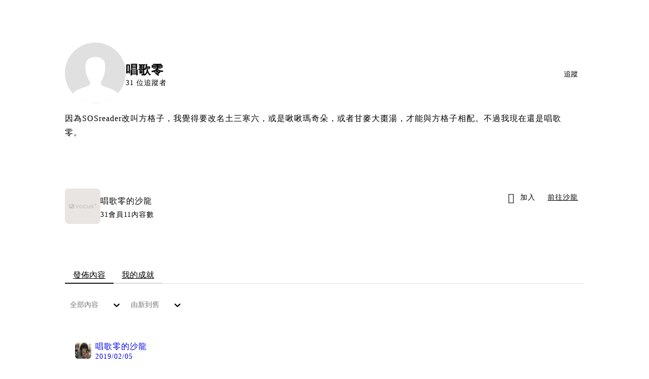

--- FILE ---
content_type: text/html; charset=utf-8
request_url: https://vocus.cc/user/@withoutnames
body_size: 32487
content:
<!DOCTYPE html><html lang="zh-Hant" dir="ltr"><head><title>唱歌零｜方格子 vocus</title><meta name="theme-color" content="#FF485A"/><meta charSet="utf-8"/><meta http-equiv="X-UA-Compatible" content="IE=edge"/><meta name="viewport" content="width=device-width,initial-scale=1,minimum-scale=1,maximum-scale=1,user-scalable=no,interactive-widget=resizes-content"/><meta name="title" content="唱歌零｜方格子 vocus"/><meta name="description" content="因為SOSreader改叫方格子，我覺得要改名土三寒六，或是啾啾瑪奇朵，或者甘麥大棗湯，才能與方格子相配。不過我現在還是唱歌零。　　　　　　　　


"/><meta property="url" content="https://vocus.cc/user/@withoutnames"/><meta name="keywords" content="vocus,方格子"/><meta property="fb:app_id" content="1529891880611499"/><meta property="og:title" content="唱歌零｜方格子 vocus"/><meta property="og:description" content="因為SOSreader改叫方格子，我覺得要改名土三寒六，或是啾啾瑪奇朵，或者甘麥大棗湯，才能與方格子相配。不過我現在還是唱歌零。　　　　　　　　


"/><meta property="og:url" content="https://vocus.cc/user/@withoutnames"/><meta property="og:type" content="profile"/><meta property="og:image:width" content="200"/><meta property="og:image:height " content="200"/><meta property="og:site_name" content="vocus"/><meta property="og:image" content="https://images.vocus.cc/4513bdf5-3462-45d4-8bbc-ceb0ef102f8d.png"/><meta property="og:image:secure_url" content="https://images.vocus.cc/4513bdf5-3462-45d4-8bbc-ceb0ef102f8d.png"/><meta name="twitter:card" content="summary_large_image"/><meta name="twitter:title" content="唱歌零｜方格子 vocus"/><meta name="twitter:description" content="因為SOSreader改叫方格子，我覺得要改名土三寒六，或是啾啾瑪奇朵，或者甘麥大棗湯，才能與方格子相配。不過我現在還是唱歌零。　　　　　　　　


"/><meta name="twitter:url" content="https://vocus.cc/user/@withoutnames"/><link rel="canonical" href="https://vocus.cc/user/@withoutnames"/><script type="application/ld+json">{"@context":"https://schema.org","@type":"WebSite","name":"vocus","alternateName":"vocus","url":"https://vocus.cc"}</script><script type="application/ld+json">{"@context":"https://schema.org","@type":"BreadcrumbList","itemListElement":[{"@type":"ListItem","position":1,"item":{"@id":"https://vocus.cc","name":"方格子｜放送你的知識與想像"}},{"@type":"ListItem","position":2,"item":{"@id":"https://vocus.cc/user/@withoutnames","name":"withoutnames"}}]}</script><script type="application/ld+json">{"@context":"https://schema.org","@type":"ProfilePage","dateCreated":"2018-10-14T06:53:40.658Z","mainEntity":{"@type":"Person","name":"唱歌零","alternateName":"唱歌零","identifier":"5bc2e7f4fd89780001e3c4cb","interactionStatistic":[{"@type":"InteractionCounter","interactionType":"https://schema.org/FollowAction","userInteractionCount":2},{"@type":"InteractionCounter","interactionType":"https://schema.org/LikeAction","userInteractionCount":46}],"agentInteractionStatistic":{"@type":"InteractionCounter","interactionType":"https://schema.org/WriteAction","userInteractionCount":11},"description":"因為SOSreader改叫方格子，我覺得要改名土三寒六，或是啾啾瑪奇朵，或者甘麥大棗湯，才能與方格子相配。不過我現在還是唱歌零。　　　　　　　　\n\n\n","image":"https://images.vocus.cc/4513bdf5-3462-45d4-8bbc-ceb0ef102f8d.png","sameAs":[]}}</script><meta name="next-head-count" content="27"/><link rel="dns-prefetch" href="//connect.facebook.net"/><link rel="dns-prefetch" href="//cdn.embedly.com"/><link rel="dns-prefetch" href="//static.hotjar.com"/><link rel="dns-prefetch" href="//tenmax-static.cacafly.net"/><link rel="dns-prefetch" href="//ssp.tenmax.io"/><link rel="dns-prefetch" href="//lh3.googleusercontent.com"/><link rel="dns-prefetch" href="//survey.survicate.com"/><link rel="preconnect" href="https://connect.facebook.net" crossorigin=""/><link rel="preconnect" href="https://cdn.embedly.com" crossorigin=""/><meta name="application-name" content="vocus｜方格子"/><meta name="apple-mobile-web-app-capable" content="yes"/><meta name="apple-mobile-web-app-title" content="vocus｜方格子"/><meta name="apple-mobile-web-app-status-bar" content="#ff485a"/><meta name="format-detection" content="telephone=no"/><meta name="mobile-web-app-capable" content="yes"/><meta name="theme-color" content="#ff485a"/><link rel="shortcut icon" href="https://vocus.cc/static/favicon.ico"/><link rel="apple-touch-icon" href="/static/img/icon-96x96.png"/><link rel="apple-touch-icon" sizes="152x152" href="/static/img/icon-152x152.png"/><link rel="apple-touch-icon" sizes="180x180" href="/static/img/icon-180x180.png"/><link rel="apple-touch-icon" sizes="167x167" href="/static/img/icon-167x167.png"/><link rel="icon" type="image/png" sizes="32x32" href="/static/img/favicon-32x32.png"/><link rel="icon" type="image/png" sizes="16x16" href="/static/img/favicon-16x16.png"/><link rel="manifest" href="/manifest.json" crossorigin="use-credentials"/><link data-next-font="" rel="preconnect" href="/" crossorigin="anonymous"/><link rel="preload" href="/_next/static/css/1948cfc89a519508.css" as="style"/><link rel="stylesheet" href="/_next/static/css/1948cfc89a519508.css" data-n-g=""/><link rel="preload" href="/_next/static/css/2d8b9963ea218e8b.css" as="style"/><link rel="stylesheet" href="/_next/static/css/2d8b9963ea218e8b.css" data-n-p=""/><link rel="preload" href="/_next/static/css/81e39d72d6deb2ae.css" as="style"/><link rel="stylesheet" href="/_next/static/css/81e39d72d6deb2ae.css"/><noscript data-n-css=""></noscript><script defer="" nomodule="" src="/_next/static/chunks/polyfills-42372ed130431b0a.js" type="a80d3c55be18481e73a7b813-text/javascript"></script><script defer="" src="/_next/static/chunks/vendor-lexical.4ec8263ca9101a28.js" type="a80d3c55be18481e73a7b813-text/javascript"></script><script defer="" src="/_next/static/chunks/vendor-draftjs.ac5361ea6cc11b43.js" type="a80d3c55be18481e73a7b813-text/javascript"></script><script defer="" src="/_next/static/chunks/11065.7621d6d50adcf8e9.js" type="a80d3c55be18481e73a7b813-text/javascript"></script><script defer="" src="/_next/static/chunks/79197.d3fd74493084488b.js" type="a80d3c55be18481e73a7b813-text/javascript"></script><script defer="" src="/_next/static/chunks/38544-9ca3ec121db0f11d.js" type="a80d3c55be18481e73a7b813-text/javascript"></script><script defer="" src="/_next/static/chunks/25497-30b8d84e9a87f91a.js" type="a80d3c55be18481e73a7b813-text/javascript"></script><script defer="" src="/_next/static/chunks/26025-052751214a1c7dd8.js" type="a80d3c55be18481e73a7b813-text/javascript"></script><script defer="" src="/_next/static/chunks/60801.251d1c9a6e718dd2.js" type="a80d3c55be18481e73a7b813-text/javascript"></script><script defer="" src="/_next/static/chunks/63987.d0c2a93fad593834.js" type="a80d3c55be18481e73a7b813-text/javascript"></script><script defer="" src="/_next/static/chunks/87754.e9ecf8390a4920c2.js" type="a80d3c55be18481e73a7b813-text/javascript"></script><script src="/_next/static/chunks/webpack-416ab50969b5d9f0.js" defer="" type="a80d3c55be18481e73a7b813-text/javascript"></script><script src="/_next/static/chunks/framework-465e490adc4592e5.js" defer="" type="a80d3c55be18481e73a7b813-text/javascript"></script><script src="/_next/static/chunks/main-1a94c49bb80a68bd.js" defer="" type="a80d3c55be18481e73a7b813-text/javascript"></script><script src="/_next/static/chunks/pages/_app-be636cd082fde491.js" defer="" type="a80d3c55be18481e73a7b813-text/javascript"></script><script src="/_next/static/chunks/1bfc9850-f445dfbaa30ed2b2.js" defer="" type="a80d3c55be18481e73a7b813-text/javascript"></script><script src="/_next/static/chunks/66261-a44e130f873cd373.js" defer="" type="a80d3c55be18481e73a7b813-text/javascript"></script><script src="/_next/static/chunks/87066-c13d598811fb9be1.js" defer="" type="a80d3c55be18481e73a7b813-text/javascript"></script><script src="/_next/static/chunks/2183-52a384eb30d871a9.js" defer="" type="a80d3c55be18481e73a7b813-text/javascript"></script><script src="/_next/static/chunks/16118-e104739afae8026c.js" defer="" type="a80d3c55be18481e73a7b813-text/javascript"></script><script src="/_next/static/chunks/78999-c6867f170a29ed9a.js" defer="" type="a80d3c55be18481e73a7b813-text/javascript"></script><script src="/_next/static/chunks/9198-ccf0528fe6cb6ff5.js" defer="" type="a80d3c55be18481e73a7b813-text/javascript"></script><script src="/_next/static/chunks/18573-fe484e48c0e68238.js" defer="" type="a80d3c55be18481e73a7b813-text/javascript"></script><script src="/_next/static/chunks/87536-6c926276c73394de.js" defer="" type="a80d3c55be18481e73a7b813-text/javascript"></script><script src="/_next/static/chunks/72873-143cdd2eb916a03c.js" defer="" type="a80d3c55be18481e73a7b813-text/javascript"></script><script src="/_next/static/chunks/4736-8d5e564040410f53.js" defer="" type="a80d3c55be18481e73a7b813-text/javascript"></script><script src="/_next/static/chunks/57021-6820a1a8902ae936.js" defer="" type="a80d3c55be18481e73a7b813-text/javascript"></script><script src="/_next/static/chunks/92919-f80dbf63d0d87e49.js" defer="" type="a80d3c55be18481e73a7b813-text/javascript"></script><script src="/_next/static/chunks/51533-5f6a9d9dea70aa72.js" defer="" type="a80d3c55be18481e73a7b813-text/javascript"></script><script src="/_next/static/chunks/96720-9ff0c19cdb28dae6.js" defer="" type="a80d3c55be18481e73a7b813-text/javascript"></script><script src="/_next/static/chunks/77086-be2b032638e8aceb.js" defer="" type="a80d3c55be18481e73a7b813-text/javascript"></script><script src="/_next/static/chunks/61357-1494162d6574d3bc.js" defer="" type="a80d3c55be18481e73a7b813-text/javascript"></script><script src="/_next/static/chunks/70717-d837977e408af2a0.js" defer="" type="a80d3c55be18481e73a7b813-text/javascript"></script><script src="/_next/static/chunks/5283-d10e38915ece476d.js" defer="" type="a80d3c55be18481e73a7b813-text/javascript"></script><script src="/_next/static/chunks/50542-8fe9c4a5f647a8e5.js" defer="" type="a80d3c55be18481e73a7b813-text/javascript"></script><script src="/_next/static/chunks/76499-97bd958f479cf639.js" defer="" type="a80d3c55be18481e73a7b813-text/javascript"></script><script src="/_next/static/chunks/8394-7c1aab85361f1fa8.js" defer="" type="a80d3c55be18481e73a7b813-text/javascript"></script><script src="/_next/static/chunks/26380-48dea7888d858ae6.js" defer="" type="a80d3c55be18481e73a7b813-text/javascript"></script><script src="/_next/static/chunks/32316-9d389741c57657de.js" defer="" type="a80d3c55be18481e73a7b813-text/javascript"></script><script src="/_next/static/chunks/14733-e1da1540662138ae.js" defer="" type="a80d3c55be18481e73a7b813-text/javascript"></script><script src="/_next/static/chunks/54601-de63db4e5d906432.js" defer="" type="a80d3c55be18481e73a7b813-text/javascript"></script><script src="/_next/static/chunks/80690-6e6326cbb3a93136.js" defer="" type="a80d3c55be18481e73a7b813-text/javascript"></script><script src="/_next/static/chunks/99192-45ef571c5899d9db.js" defer="" type="a80d3c55be18481e73a7b813-text/javascript"></script><script src="/_next/static/chunks/37977-3ca49a935396d72c.js" defer="" type="a80d3c55be18481e73a7b813-text/javascript"></script><script src="/_next/static/chunks/25389-4579572c633a364f.js" defer="" type="a80d3c55be18481e73a7b813-text/javascript"></script><script src="/_next/static/chunks/96575-34767619d0390e17.js" defer="" type="a80d3c55be18481e73a7b813-text/javascript"></script><script src="/_next/static/chunks/60022-f431e8fba2395a34.js" defer="" type="a80d3c55be18481e73a7b813-text/javascript"></script><script src="/_next/static/chunks/79553-d99a3a6de870863a.js" defer="" type="a80d3c55be18481e73a7b813-text/javascript"></script><script src="/_next/static/chunks/81344-f51b4850744b33e8.js" defer="" type="a80d3c55be18481e73a7b813-text/javascript"></script><script src="/_next/static/chunks/74330-3391d2f10c08c591.js" defer="" type="a80d3c55be18481e73a7b813-text/javascript"></script><script src="/_next/static/chunks/91419-e16431d90c3b7d43.js" defer="" type="a80d3c55be18481e73a7b813-text/javascript"></script><script src="/_next/static/chunks/36867-c94f4e7b83ac296c.js" defer="" type="a80d3c55be18481e73a7b813-text/javascript"></script><script src="/_next/static/chunks/60052-c6b08a619bfe0339.js" defer="" type="a80d3c55be18481e73a7b813-text/javascript"></script><script src="/_next/static/chunks/pages/user/%5Buid%5D-64eeaf28475a51ac.js" defer="" type="a80d3c55be18481e73a7b813-text/javascript"></script><script src="/_next/static/6_hGEFAmmWmEna2Eq9PF8/_buildManifest.js" defer="" type="a80d3c55be18481e73a7b813-text/javascript"></script><script src="/_next/static/6_hGEFAmmWmEna2Eq9PF8/_ssgManifest.js" defer="" type="a80d3c55be18481e73a7b813-text/javascript"></script><style data-styled="" data-styled-version="5.3.11">.hHRGMn{background-size:cover;font-size:20px;width:20px;height:20px;display:-webkit-box;display:-webkit-flex;display:-ms-flexbox;display:flex;-webkit-align-items:center;-webkit-box-align:center;-ms-flex-align:center;align-items:center;}/*!sc*/
.hHRGMn.icon-refresh.rotate{-webkit-animation:1500ms linear infinite fTxbLP;animation:1500ms linear infinite fTxbLP;}/*!sc*/
.hHRGMn:before{width:20px;height:20px;}/*!sc*/
data-styled.g1[id="sc-85ee8161-0"]{content:"hHRGMn,"}/*!sc*/
.cGxKKk{height:36px;padding:8px 12px;border-radius:8px;font-size:14px;display:-webkit-box;display:-webkit-flex;display:-ms-flexbox;display:flex;-webkit-box-pack:center;-webkit-justify-content:center;-ms-flex-pack:center;justify-content:center;-webkit-align-items:center;-webkit-box-align:center;-ms-flex-align:center;align-items:center;color:var(--theme-L_gray-base-B_gray-6);background-color:var(--theme-L_white-B_transparent);border:1px solid var(--theme-L_gray-base-B_gray-6);}/*!sc*/
@media (hover:hover){.cGxKKk:hover{background-color:var(--theme-L_gray-5-B_gray-1);border:1px solid var(--theme-L_gray-base-B_gray-6);}}/*!sc*/
.cGxKKk:disabled{color:var(--Primary-Gray-L-03);background-color:var(--theme-L_gray-5-B_gray-1);border:none;}/*!sc*/
.dLhiEu{height:36px;padding:8px 12px;border-radius:8px;font-size:14px;display:-webkit-box;display:-webkit-flex;display:-ms-flexbox;display:flex;-webkit-box-pack:center;-webkit-justify-content:center;-ms-flex-pack:center;justify-content:center;-webkit-align-items:center;-webkit-box-align:center;-ms-flex-align:center;align-items:center;color:var(--theme-L_white-B_gray-base);background-color:var(--theme-L_gray-1-B_white);border:none;}/*!sc*/
@media (hover:hover){.dLhiEu:hover{color:var(--theme-L_white-B_gray-base);background-color:var(--theme-L_gray-base-B_gray-3);}}/*!sc*/
.dLhiEu:disabled{color:var(--Primary-Gray-L-03);background-color:var(--theme-L_gray-5-B_gray-1);border:none;}/*!sc*/
.ilzrDz{height:36px;padding:8px 12px;border-radius:8px;font-size:14px;display:-webkit-box;display:-webkit-flex;display:-ms-flexbox;display:flex;-webkit-box-pack:center;-webkit-justify-content:center;-ms-flex-pack:center;justify-content:center;-webkit-align-items:center;-webkit-box-align:center;-ms-flex-align:center;align-items:center;color:var(--theme-L_gray-base-B_white);background-color:var(--theme-L_transparent-B_transparent);border:none;}/*!sc*/
@media (hover:hover){.ilzrDz:hover{background-color:var(--theme-L_gray-5-B_gray-1);}}/*!sc*/
.ilzrDz:disabled{color:var(--Primary-Gray-L-03);background-color:var(--theme-L_gray-5-B_gray-1);border:none;}/*!sc*/
.izCIJQ{height:36px;padding:0;border-radius:8px;font-size:14px;display:-webkit-box;display:-webkit-flex;display:-ms-flexbox;display:flex;-webkit-box-pack:center;-webkit-justify-content:center;-ms-flex-pack:center;justify-content:center;-webkit-align-items:center;-webkit-box-align:center;-ms-flex-align:center;align-items:center;color:var(--theme-L_gray-base-B_white);background-color:var(--theme-L_transparent-B_transparent);border:none;}/*!sc*/
@media (hover:hover){.izCIJQ:hover{background-color:var(--theme-L_gray-5-B_gray-1);}}/*!sc*/
.izCIJQ:disabled{color:var(--Primary-Gray-L-03);background-color:var(--theme-L_gray-5-B_gray-1);border:none;}/*!sc*/
data-styled.g7[id="sc-e45c49f0-0"]{content:"cGxKKk,dLhiEu,ilzrDz,izCIJQ,"}/*!sc*/
.dzYzhg{display:-webkit-box;display:-webkit-flex;display:-ms-flexbox;display:flex;}/*!sc*/
@media screen and (min-width:0){.pSjqI{display:none;}}/*!sc*/
@media screen and (min-width:768px){.pSjqI{display:-webkit-box;display:-webkit-flex;display:-ms-flexbox;display:flex;}}/*!sc*/
.eRIYMs{-webkit-flex-direction:column;-ms-flex-direction:column;flex-direction:column;display:-webkit-box;display:-webkit-flex;display:-ms-flexbox;display:flex;}/*!sc*/
.iyJxKA{-webkit-flex-direction:row;-ms-flex-direction:row;flex-direction:row;-webkit-align-items:center;-webkit-box-align:center;-ms-flex-align:center;align-items:center;display:-webkit-box;display:-webkit-flex;display:-ms-flexbox;display:flex;}/*!sc*/
.erzOEM{display:-webkit-box;display:-webkit-flex;display:-ms-flexbox;display:flex;-webkit-box-pack:end;-webkit-justify-content:flex-end;-ms-flex-pack:end;justify-content:flex-end;}/*!sc*/
@media screen and (min-width:0){.erzOEM{-webkit-align-items:flex-end;-webkit-box-align:flex-end;-ms-flex-align:flex-end;align-items:flex-end;-webkit-flex-direction:column-reverse;-ms-flex-direction:column-reverse;flex-direction:column-reverse;}}/*!sc*/
@media screen and (min-width:768px){.erzOEM{-webkit-flex-direction:row;-ms-flex-direction:row;flex-direction:row;}}/*!sc*/
.ehVqvG{margin-bottom:12px;}/*!sc*/
@media screen and (min-width:0){.ehVqvG{display:-webkit-box;display:-webkit-flex;display:-ms-flexbox;display:flex;}}/*!sc*/
@media screen and (min-width:768px){.ehVqvG{display:none;}}/*!sc*/
.kjdIpm{margin-bottom:12px;}/*!sc*/
.gnButL{padding:16px;width:100%;border-radius:16px;border:1px solid var(--Primary-Gray-L-04);background-color:var(--Primary-White);margin-top:12px;margin-bottom:16px;}/*!sc*/
.jdAwcW{margin-bottom:16px;-webkit-box-pack:justify;-webkit-justify-content:space-between;-ms-flex-pack:justify;justify-content:space-between;display:-webkit-box;display:-webkit-flex;display:-ms-flexbox;display:flex;}/*!sc*/
.jjUXnj{-webkit-align-items:center;-webkit-box-align:center;-ms-flex-align:center;align-items:center;width:100%;display:-webkit-box;display:-webkit-flex;display:-ms-flexbox;display:flex;}/*!sc*/
.grWblB{margin-top:4px;display:-webkit-box;display:-webkit-flex;display:-ms-flexbox;display:flex;}/*!sc*/
.gpkPmo{-webkit-align-items:center;-webkit-box-align:center;-ms-flex-align:center;align-items:center;display:-webkit-box;display:-webkit-flex;display:-ms-flexbox;display:flex;}/*!sc*/
.geQCjL{margin-top:24px;-webkit-align-items:center;-webkit-box-align:center;-ms-flex-align:center;align-items:center;display:-webkit-box;display:-webkit-flex;display:-ms-flexbox;display:flex;}/*!sc*/
.fdVnCc{margin-top:24px;margin-bottom:20px;display:-webkit-box;display:-webkit-flex;display:-ms-flexbox;display:flex;}/*!sc*/
.hCZSmz{background-color:var(--Primary-White);border:1px solid var(--Primary-Gray-L-04);border-radius:16px;display:-webkit-box;display:-webkit-flex;display:-ms-flexbox;display:flex;-webkit-flex-direction:column;-ms-flex-direction:column;flex-direction:column;}/*!sc*/
@media screen and (min-width:0){.hCZSmz{padding:12px;}}/*!sc*/
@media screen and (min-width:768px){.hCZSmz{padding:20px;}}/*!sc*/
.eOVyyM{-webkit-align-items:center;-webkit-box-align:center;-ms-flex-align:center;align-items:center;-webkit-box-pack:justify;-webkit-justify-content:space-between;-ms-flex-pack:justify;justify-content:space-between;display:-webkit-box;display:-webkit-flex;display:-ms-flexbox;display:flex;}/*!sc*/
.ctDHPq{margin-bottom:12px;display:-webkit-box;display:-webkit-flex;display:-ms-flexbox;display:flex;}/*!sc*/
.kJctNC{margin-bottom:12px;-webkit-align-items:center;-webkit-box-align:center;-ms-flex-align:center;align-items:center;display:-webkit-box;display:-webkit-flex;display:-ms-flexbox;display:flex;}/*!sc*/
.bPidbq{-webkit-flex-direction:column;-ms-flex-direction:column;flex-direction:column;margin-left:8px;min-width:0;overflow:hidden;display:-webkit-box;display:-webkit-flex;display:-ms-flexbox;display:flex;}/*!sc*/
.hZCZuj{-webkit-align-items:center;-webkit-box-align:center;-ms-flex-align:center;align-items:center;min-width:0;overflow:hidden;display:-webkit-box;display:-webkit-flex;display:-ms-flexbox;display:flex;}/*!sc*/
.dHnwX{display:-webkit-box;display:-webkit-flex;display:-ms-flexbox;display:flex;-webkit-flex-direction:column;-ms-flex-direction:column;flex-direction:column;width:100%;}/*!sc*/
@media screen and (min-width:0){.dHnwX{margin-right:16px;}}/*!sc*/
@media screen and (min-width:768px){.dHnwX{margin-right:24px;}}/*!sc*/
.KoNCD{width:100%;position:relative;display:-webkit-box;display:-webkit-flex;display:-ms-flexbox;display:flex;}/*!sc*/
.ejdVNa{display:-webkit-box;display:-webkit-flex;display:-ms-flexbox;display:flex;-webkit-flex-direction:column;-ms-flex-direction:column;flex-direction:column;margin-right:16px;width:calc(100% - 16px);}/*!sc*/
@media screen and (min-width:0){.ejdVNa{margin-top:4px;}}/*!sc*/
@media screen and (min-width:768px){.ejdVNa{margin-top:12px;}}/*!sc*/
.fbLJZn{display:-webkit-box;display:-webkit-flex;display:-ms-flexbox;display:flex;height:100%;width:100%;}/*!sc*/
@media screen and (min-width:0){.fbLJZn{max-width:120px;max-height:63px;border-radius:12px;margin-top:4px;}}/*!sc*/
@media screen and (min-width:768px){.fbLJZn{max-width:200px;max-height:105px;border-radius:16px;margin-top:12px;}}/*!sc*/
.jaYjVR{-webkit-flex-wrap:wrap;-ms-flex-wrap:wrap;flex-wrap:wrap;-webkit-align-items:center;-webkit-box-align:center;-ms-flex-align:center;align-items:center;margin-top:12px;display:-webkit-box;display:-webkit-flex;display:-ms-flexbox;display:flex;}/*!sc*/
.kEZOIZ{-webkit-box-pack:justify;-webkit-justify-content:space-between;-ms-flex-pack:justify;justify-content:space-between;-webkit-align-items:center;-webkit-box-align:center;-ms-flex-align:center;align-items:center;margin-top:12px;position:relative;left:-12px;width:calc(100% + 12px);display:-webkit-box;display:-webkit-flex;display:-ms-flexbox;display:flex;}/*!sc*/
.cQsZps{-webkit-align-items:center;-webkit-box-align:center;-ms-flex-align:center;align-items:center;-webkit-box-pack:center;-webkit-justify-content:center;-ms-flex-pack:center;justify-content:center;display:-webkit-box;display:-webkit-flex;display:-ms-flexbox;display:flex;}/*!sc*/
.derLlg{display:-webkit-box;display:-webkit-flex;display:-ms-flexbox;display:flex;-webkit-flex-direction:column;-ms-flex-direction:column;flex-direction:column;margin-right:16px;width:100%;}/*!sc*/
@media screen and (min-width:0){.derLlg{margin-top:4px;}}/*!sc*/
@media screen and (min-width:768px){.derLlg{margin-top:12px;}}/*!sc*/
.haCWFv{padding:12px 0px;display:-webkit-box;display:-webkit-flex;display:-ms-flexbox;display:flex;}/*!sc*/
.cTfSlo{-webkit-box-pack:justify;-webkit-justify-content:space-between;-ms-flex-pack:justify;justify-content:space-between;display:-webkit-box;display:-webkit-flex;display:-ms-flexbox;display:flex;}/*!sc*/
.jDyjdZ{-webkit-align-items:flex-start;-webkit-box-align:flex-start;-ms-flex-align:flex-start;align-items:flex-start;display:-webkit-box;display:-webkit-flex;display:-ms-flexbox;display:flex;}/*!sc*/
.dDcTWC{width:100%;-webkit-align-items:flex-start;-webkit-box-align:flex-start;-ms-flex-align:flex-start;align-items:flex-start;display:-webkit-box;display:-webkit-flex;display:-ms-flexbox;display:flex;}/*!sc*/
.dcLwdo{-webkit-align-items:center;-webkit-box-align:center;-ms-flex-align:center;align-items:center;height:20px;}/*!sc*/
@media screen and (min-width:0){.dcLwdo{display:none;}}/*!sc*/
@media screen and (min-width:768px){.dcLwdo{display:-webkit-box;display:-webkit-flex;display:-ms-flexbox;display:flex;}}/*!sc*/
@media screen and (min-width:0){.gnPOiR{padding-left:40px;}}/*!sc*/
@media screen and (min-width:768px){.gnPOiR{padding-left:44px;}}/*!sc*/
.bufIXj{-webkit-align-items:center;-webkit-box-align:center;-ms-flex-align:center;align-items:center;height:20px;margin-left:40px;margin-top:12px;}/*!sc*/
@media screen and (min-width:0){.bufIXj{display:-webkit-box;display:-webkit-flex;display:-ms-flexbox;display:flex;}}/*!sc*/
@media screen and (min-width:768px){.bufIXj{display:none;}}/*!sc*/
.bQEOor{width:100%;height:100px;-webkit-align-items:center;-webkit-box-align:center;-ms-flex-align:center;align-items:center;-webkit-box-pack:center;-webkit-justify-content:center;-ms-flex-pack:center;justify-content:center;margin-top:20px;display:-webkit-box;display:-webkit-flex;display:-ms-flexbox;display:flex;}/*!sc*/
.cKXOAJ{margin:24px 0px;-webkit-box-pack:center;-webkit-justify-content:center;-ms-flex-pack:center;justify-content:center;display:-webkit-box;display:-webkit-flex;display:-ms-flexbox;display:flex;}/*!sc*/
data-styled.g8[id="sc-e45c49f0-1"]{content:"dzYzhg,pSjqI,eRIYMs,iyJxKA,erzOEM,ehVqvG,kjdIpm,gnButL,jdAwcW,jjUXnj,grWblB,gpkPmo,geQCjL,fdVnCc,hCZSmz,eOVyyM,ctDHPq,kJctNC,bPidbq,hZCZuj,dHnwX,KoNCD,ejdVNa,fbLJZn,jaYjVR,kEZOIZ,cQsZps,derLlg,haCWFv,cTfSlo,jDyjdZ,dDcTWC,dcLwdo,gnPOiR,bufIXj,bQEOor,cKXOAJ,"}/*!sc*/
.hJLkaR{margin:0;padding:0;font-style:normal;-webkit-letter-spacing:1px;-moz-letter-spacing:1px;-ms-letter-spacing:1px;letter-spacing:1px;font-size:24px;font-weight:bold;line-height:1.5;}/*!sc*/
.huogST{margin:0;padding:0;font-style:normal;-webkit-letter-spacing:1px;-moz-letter-spacing:1px;-ms-letter-spacing:1px;letter-spacing:1px;font-size:14px;font-weight:500;line-height:16px;}/*!sc*/
.jMMgNV{margin:0;padding:0;font-style:normal;-webkit-letter-spacing:1px;-moz-letter-spacing:1px;-ms-letter-spacing:1px;letter-spacing:1px;font-size:14px;font-weight:normal;line-height:16px;}/*!sc*/
.hRcTzn{margin:0;padding:0;font-style:normal;-webkit-letter-spacing:1px;-moz-letter-spacing:1px;-ms-letter-spacing:1px;letter-spacing:1px;font-size:16px;font-weight:normal;line-height:1.8;}/*!sc*/
.Ctvds{margin:0;padding:0;font-style:normal;-webkit-letter-spacing:1px;-moz-letter-spacing:1px;-ms-letter-spacing:1px;letter-spacing:1px;font-size:16px;font-weight:500;line-height:24px;}/*!sc*/
.pDyFY{margin:0;padding:0;font-style:normal;-webkit-letter-spacing:1px;-moz-letter-spacing:1px;-ms-letter-spacing:1px;letter-spacing:1px;font-size:14px;font-weight:500;line-height:1.5;color:var(--Primary-Black-Base);}/*!sc*/
.hfUzSG{margin:0;padding:0;font-style:normal;-webkit-letter-spacing:1px;-moz-letter-spacing:1px;-ms-letter-spacing:1px;letter-spacing:1px;font-size:14px;font-weight:400;line-height:1.5;color:var(--Primary-Gray-L-01);}/*!sc*/
.gfKdoG{margin:0;padding:0;font-style:normal;-webkit-letter-spacing:1px;-moz-letter-spacing:1px;-ms-letter-spacing:1px;letter-spacing:1px;font-size:16px;font-weight:normal;line-height:1.8;color:var(--Primary-Gray-L-01);}/*!sc*/
.gbOEAW{margin:0;padding:0;color:var(--Primary-Black-Base);font-style:normal;-webkit-letter-spacing:1px;-moz-letter-spacing:1px;-ms-letter-spacing:1px;letter-spacing:1px;font-size:16px;font-weight:500;line-height:24px;}/*!sc*/
.wZJVZ{margin:0;padding:0;font-style:normal;-webkit-letter-spacing:1px;-moz-letter-spacing:1px;-ms-letter-spacing:1px;letter-spacing:1px;font-size:14px;font-weight:normal;line-height:16px;color:var(--Primary-Gray-L-02);min-width:80px;margin-right:4px;}/*!sc*/
.hmJjA-D{margin:0;padding:0;font-style:normal;-webkit-letter-spacing:1px;-moz-letter-spacing:1px;-ms-letter-spacing:1px;letter-spacing:1px;font-size:18px;font-weight:bold;line-height:1.5;height:54px;color:var(--Primary-Black-Base);}/*!sc*/
.jMJKqb{margin:0;padding:4px 8px;display:block;font-style:normal;-webkit-letter-spacing:1px;-moz-letter-spacing:1px;-ms-letter-spacing:1px;letter-spacing:1px;font-size:14px;font-weight:normal;line-height:1.2;width:-webkit-fit-content;width:-moz-fit-content;width:fit-content;color:var(--Primary-Black-Base);border-radius:6px;background:var(--Primary-Gray-L-05);}/*!sc*/
.jurXgJ{margin:0;padding:0;margin-right:2px;}/*!sc*/
.fHDjje{margin:0;padding:0;font-style:normal;-webkit-letter-spacing:1px;-moz-letter-spacing:1px;-ms-letter-spacing:1px;letter-spacing:1px;font-size:14px;font-weight:500;line-height:16px;margin-left:4px;}/*!sc*/
.kGMecW{margin:0;padding:0;font-style:normal;-webkit-letter-spacing:1px;-moz-letter-spacing:1px;-ms-letter-spacing:1px;letter-spacing:1px;font-size:16px;font-weight:normal;line-height:24px;}/*!sc*/
data-styled.g10[id="sc-e45c49f0-3"]{content:"hJLkaR,huogST,jMMgNV,hRcTzn,Ctvds,pDyFY,hfUzSG,gfKdoG,gbOEAW,wZJVZ,hmJjA-D,jMJKqb,jurXgJ,fHDjje,kGMecW,"}/*!sc*/
.jXfrHM{gap:8px;}/*!sc*/
.edgBTT{cursor:pointer;}/*!sc*/
.BJDCr{gap:12px;}/*!sc*/
.gVsBMJ{gap:20px;cursor:pointer;}/*!sc*/
.jXequw{gap:4px;}/*!sc*/
data-styled.g12[id="sc-e45c49f0-5"]{content:"iRePlU,jXfrHM,edgBTT,BJDCr,gVsBMJ,jXequw,"}/*!sc*/
.bDUGXG{white-space:nowrap;overflow:hidden;text-overflow:ellipsis;white-space:nowrap;}/*!sc*/
data-styled.g25[id="sc-655af0bb-0"]{content:"jMdFtp,bDUGXG,"}/*!sc*/
.jIBXXC{display:inline-block;font-weight:500 !important;text-align:center;vertical-align:middle;cursor:pointer;-webkit-user-select:none;-moz-user-select:none;-ms-user-select:none;user-select:none;line-height:1;border-radius:12px;outline:none;word-break:keep-all;line-break:anywhere;white-space:nowrap;-webkit-transition:color 0.15s ease-in-out,background-color 0.15s ease-in-out,border-color 0.15s ease-in-out,box-shadow 0.15s ease-in-out;transition:color 0.15s ease-in-out,background-color 0.15s ease-in-out,border-color 0.15s ease-in-out,box-shadow 0.15s ease-in-out;height:36px;background:var(--theme-L_white-B_transparent);padding:10px 12px;border:1px solid var(--theme-L_gray-base-B_gray-6);border-radius:8px;color:var(--theme-L_gray-base-B_gray-6);font-size:14px;line-height:1 !important;-webkit-flex-direction:row;-ms-flex-direction:row;flex-direction:row;gap:8px;}/*!sc*/
.jIBXXC i{color:var(--theme-L_gray-base-B_gray-6);font-size:20px;font-weight:normal;}/*!sc*/
.jIBXXC span{color:var(--theme-L_gray-base-B_gray-6);font-size:14px;line-height:1 !important;}/*!sc*/
@media screen and (min-width:768px){.jIBXXC:hover{background:var(--theme-L_gray-5-B_gray-1);border:1px solid var(--theme-L_gray-base-B_gray-6);outline:0;}.jIBXXC:hover i,.jIBXXC:hover span{color:var(--theme-L_gray-base-B_gray-6);}}/*!sc*/
.jIBXXC:focus{outline:none;outline:0;}/*!sc*/
.jIBXXC:active{border:1px solid var(--theme-L_gray-base-B_gray-6);background:var(--theme-L_gray-5-B_gray-1);outline:0;}/*!sc*/
.jIBXXC:active i,.jIBXXC:active span{color:var(--theme-L_gray-base-B_gray-6);}/*!sc*/
.jIBXXC:disabled{background:var(--theme-L_gray-5-B_gray-1);border:1px solid transparent;cursor:not-allowed;}/*!sc*/
.jIBXXC:disabled i,.jIBXXC:disabled span{color:var(--theme-L_gray-3-B_gray-2);}/*!sc*/
.jIBXXC span{width:auto !important;text-align:center;}/*!sc*/
data-styled.g26[id="sc-2a891af6-0"]{content:"jIBXXC,"}/*!sc*/
.huVilz{z-index:1050;}/*!sc*/
@media (max-width:767px){.huVilz{display:-webkit-box !important;display:-webkit-flex !important;display:-ms-flexbox !important;display:flex !important;-webkit-align-items:center;-webkit-box-align:center;-ms-flex-align:center;align-items:center;-webkit-box-pack:center;-webkit-justify-content:center;-ms-flex-pack:center;justify-content:center;}}/*!sc*/
.huVilz .modal-dialog{top:24px;max-height:calc(100vh - 72px);min-width:calc(768px - 30px);max-width:var(--default-modal-width);margin:auto;}/*!sc*/
.huVilz .modal-dialog .modal-content{background:var(--theme-L_white-B_black-1);max-height:calc(100vh - 72px);border-radius:16px;border:none;}/*!sc*/
.huVilz .modal-dialog .sweet-alert{-webkit-box-shadow:0 5px 15px rgba(0,0,0,0.5);box-shadow:0 5px 15px rgba(0,0,0,0.5);border-radius:0px;padding:16px 0 31px;border:1px solid rgba(0,0,0,0.2);outline:0;}/*!sc*/
.huVilz .modal-dialog .sweet-alert h2{margin:10px 0;}/*!sc*/
.huVilz .modal-dialog .sweet-alert p{color:#000000;}/*!sc*/
.huVilz .modal-dialog .sweet-alert .sweetalert-content-style{padding:5px 25px;}/*!sc*/
.huVilz .modal-dialog .showSweetAlert[data-animation="pop"]{-webkit-animation:showSweetAlert2 0.3s;-webkit-animation:showSweetAlert2 0.3s;animation:showSweetAlert2 0.3s;}/*!sc*/
.huVilz .modal-dialog .hideSweetAlert[data-animation="pop"]{-webkit-animation:hideSweetAlert2 0.3s;-webkit-animation:hideSweetAlert2 0.3s;animation:hideSweetAlert2 0.3s;}/*!sc*/
@-webkit-keyframes showSweetAlert2{0%{-webkit-transform:translate(0px,120px);-ms-transform:translate(0px,120px);transform:translate(0px,120px);}100%{-webkit-transform:translate(0px,0px);-ms-transform:translate(0px,0px);transform:translate(0px,0px);}}/*!sc*/
@keyframes showSweetAlert2{0%{-webkit-transform:translate(0px,120px);-ms-transform:translate(0px,120px);transform:translate(0px,120px);}100%{-webkit-transform:translate(0px,0px);-ms-transform:translate(0px,0px);transform:translate(0px,0px);}}/*!sc*/
@-webkit-keyframes hideSweetAlert2{0%{-webkit-transform:translate(0px,0px);-ms-transform:translate(0px,0px);transform:translate(0px,0px);}100%{-webkit-transform:translate(0px,120px);-ms-transform:translate(0px,120px);transform:translate(0px,120px);}}/*!sc*/
@keyframes hideSweetAlert2{0%{-webkit-transform:translate(0px,0px);-ms-transform:translate(0px,0px);transform:translate(0px,0px);}100%{-webkit-transform:translate(0px,120px);-ms-transform:translate(0px,120px);transform:translate(0px,120px);}}/*!sc*/
@media (min-width:768px) and (max-width:991px){.huVilz .modal-dialog body.modal-open{position:fixed;width:100%;}}/*!sc*/
@media (max-width:767px){.huVilz .modal-dialog{top:0px;min-width:unset;width:calc(100% - 24px);}.huVilz .modal-dialog body.modal-open{position:fixed;width:100%;}}/*!sc*/
data-styled.g28[id="sc-9826e40b-0"]{content:"huVilz,"}/*!sc*/
.iCUKsy{min-height:20px;display:-webkit-box;display:-webkit-flex;display:-ms-flexbox;display:flex;-webkit-box-pack:center;-webkit-justify-content:center;-ms-flex-pack:center;justify-content:center;-webkit-align-items:center;-webkit-box-align:center;-ms-flex-align:center;align-items:center;}/*!sc*/
data-styled.g60[id="sc-35d7fbcb-0"]{content:"iCUKsy,"}/*!sc*/
.JFpQj{display:-webkit-box;display:-webkit-flex;display:-ms-flexbox;display:flex;-webkit-flex-direction:column;-ms-flex-direction:column;flex-direction:column;text-align:center;}/*!sc*/
data-styled.g61[id="sc-35d7fbcb-1"]{content:"JFpQj,"}/*!sc*/
.eVaISJ{width:50px;height:50px;margin:auto;}/*!sc*/
data-styled.g62[id="sc-35d7fbcb-2"]{content:"eVaISJ,"}/*!sc*/
.AywTB{-webkit-letter-spacing:1px;-moz-letter-spacing:1px;-ms-letter-spacing:1px;letter-spacing:1px;font-weight:500;white-space:nowrap;white-space:nowrap;}/*!sc*/
.AywTB i:first-child{margin-right:8px;}/*!sc*/
.AywTB i:last-child{margin-left:8px;}/*!sc*/
.AywTB:disabled{cursor:not-allowed;}/*!sc*/
data-styled.g91[id="sc-5e9a1b25-0"]{content:"AywTB,"}/*!sc*/
.bCMbWt{margin-top:12px;margin-bottom:12px;}/*!sc*/
data-styled.g202[id="sc-a1f6dc67-0"]{content:"bCMbWt,"}/*!sc*/
.ewavNC{display:-webkit-box;display:-webkit-flex;display:-ms-flexbox;display:flex;-webkit-align-items:center;-webkit-box-align:center;-ms-flex-align:center;align-items:center;-webkit-flex-wrap:nowrap;-ms-flex-wrap:nowrap;flex-wrap:nowrap;-webkit-align-items:center;-webkit-box-align:center;-ms-flex-align:center;align-items:center;}/*!sc*/
.ewavNC:before{content:"";border-bottom:1px solid #DDD9D8;-webkit-flex:33%;-ms-flex:33%;flex:33%;}/*!sc*/
.ewavNC:after{content:"";border-bottom:1px solid #DDD9D8;-webkit-flex:33%;-ms-flex:33%;flex:33%;}/*!sc*/
.ewavNC > span{overflow-x:hidden;white-space:nowrap;text-align:center;-webkit-box-flex:1;-webkit-flex-grow:1;-ms-flex-positive:1;flex-grow:1;color:red;font-size:14px;color:#7A7574;padding-left:20px;padding-right:20px;}/*!sc*/
data-styled.g203[id="sc-a1f6dc67-1"]{content:"ewavNC,"}/*!sc*/
.cHirnH{width:120px;height:120px;background-color:#FFFFFF;margin:0;border-radius:100%;}/*!sc*/
.wihYz{width:70px;height:70px;background-color:#FFFFFF;margin:0;border-radius:8px;}/*!sc*/
.gtA-dpY{width:32px;height:32px;background-color:#FFFFFF;cursor:pointer;margin:0;border-radius:100%;}/*!sc*/
data-styled.g265[id="sc-991e63be-0"]{content:"cHirnH,wihYz,gtA-dpY,"}/*!sc*/
.pHMsj{position:relative;width:32px;height:32px;overflow:hidden;margin:0;display:-webkit-box;display:-webkit-flex;display:-ms-flexbox;display:flex;-webkit-box-pack:center;-webkit-justify-content:center;-ms-flex-pack:center;justify-content:center;-webkit-align-items:center;-webkit-box-align:center;-ms-flex-align:center;align-items:center;}/*!sc*/
data-styled.g268[id="sc-615038b9-0"]{content:"pHMsj,"}/*!sc*/
.fXZraF{width:100%;height:100%;border-radius:6px;}/*!sc*/
data-styled.g270[id="sc-615038b9-2"]{content:"fXZraF,"}/*!sc*/
.esMcVd{position:relative;overflow:hidden;}/*!sc*/
.esMcVd:after{display:block;content:"";height:100%;width:100%;padding-top:52.5%;background:url("/static/articleCard_placeHolder.jpg") center center / cover no-repeat;background-color:var(--Primary-Gray-L-04);overflow:hidden;}/*!sc*/
.esMcVd .absolute{position:absolute;width:100%;height:100%;top:0;left:0;}/*!sc*/
.esMcVd .img{object-fit:cover;width:100%;height:100%;}/*!sc*/
data-styled.g272[id="sc-f63d4698-0"]{content:"esMcVd,"}/*!sc*/
.lnLcjr{display:-webkit-inline-box;display:-webkit-inline-flex;display:-ms-inline-flexbox;display:inline-flex;gap:8px;-webkit-align-items:center;-webkit-box-align:center;-ms-flex-align:center;align-items:center;cursor:pointer;color:var(--Primary-Gray-L-01);}/*!sc*/
.lnLcjr.lnLcjr:hover{-webkit-text-decoration:underline;text-decoration:underline;}/*!sc*/
.lnLcjr:hover{color:var(--Primary-Gray-L-01);}/*!sc*/
data-styled.g274[id="sc-b49801dc-0"]{content:"lnLcjr,"}/*!sc*/
.kYnqes{gap:4px;font-size:18px;font-weight:700;line-height:27px;color:var(--theme-L_gray-base-B_white);margin-bottom:0px;overflow:hidden;text-overflow:ellipsis;display:-webkit-box;word-break:break-all;-webkit-line-clamp:2;-webkit-box-orient:vertical;}/*!sc*/
data-styled.g282[id="sc-b6824333-0"]{content:"kYnqes,"}/*!sc*/
.cGazuW a{-webkit-text-decoration:none;text-decoration:none;}/*!sc*/
data-styled.g349[id="sc-1b44a4c6-0"]{content:"cGazuW,"}/*!sc*/
.gWpNGs{color:var(--Primary-Gray-L-01);font-weight:400;-webkit-letter-spacing:1px;-moz-letter-spacing:1px;-ms-letter-spacing:1px;letter-spacing:1px;line-height:1.8;}/*!sc*/
.gWpNGs .floating-reader-popup{-webkit-transition-duration:0.3s;transition-duration:0.3s;background-color:var(--theme-L_white-B_black);position:absolute;top:0;left:0;z-index:11;border-radius:8px;opacity:0;-webkit-transition:opacity 0.5s;transition:opacity 0.5s;height:46px;will-change:transform;}/*!sc*/
.gWpNGs .floating-toolbar-popup{-webkit-transition-duration:0.3s;transition-duration:0.3s;background-color:var(--theme-L_white-B_black);display:-webkit-box;display:-webkit-flex;display:-ms-flexbox;display:flex;padding:4px 8px;vertical-align:middle;position:absolute;top:0;left:0;z-index:10;opacity:0;border:var(--theme-borders-toolbar);border-radius:8px;-webkit-transition:opacity 0.5s;transition:opacity 0.5s;height:38px;will-change:transform;-webkit-user-select:none;-moz-user-select:none;-ms-user-select:none;user-select:none;}/*!sc*/
.gWpNGs .floating-toolbar-popup .vr{padding-right:8px;border-left:var(--theme-borders-toolbar);}/*!sc*/
.gWpNGs .floating-toolbar-popup button{height:100%;width:100%;--idle-color:var(--theme-L_gray-base-B_white);--hover-color:#141413;background-color:var(--theme-L_white-B_black);padding:0;}/*!sc*/
.gWpNGs .floating-toolbar-popup button i{font-size:26px;}/*!sc*/
.gWpNGs .floating-toolbar-popup button.popup-item{border:0;display:-webkit-box;display:-webkit-flex;display:-ms-flexbox;display:flex;background:none;border-radius:10px;padding:0px;cursor:pointer;vertical-align:middle;}/*!sc*/
.gWpNGs .floating-toolbar-popup button.popup-item:disabled{cursor:not-allowed;}/*!sc*/
.gWpNGs .floating-toolbar-popup button.popup-item.spaced{margin-right:2px;}/*!sc*/
.gWpNGs .floating-toolbar-popup button.popup-item i.format{background-size:contain;display:inline-block;height:18px;width:18px;margin-top:2px;vertical-align:-0.25em;display:-webkit-box;display:-webkit-flex;display:-ms-flexbox;display:flex;opacity:0.6;}/*!sc*/
.gWpNGs .floating-toolbar-popup button.popup-item:disabled i.format{opacity:0.2;}/*!sc*/
.gWpNGs .floating-toolbar-popup select.popup-item{border:0;display:-webkit-box;display:-webkit-flex;display:-ms-flexbox;display:flex;background:none;border-radius:10px;padding:8px;vertical-align:middle;-webkit-appearance:none;-moz-appearance:none;width:70px;font-size:14px;color:#777;text-overflow:ellipsis;}/*!sc*/
.gWpNGs .floating-toolbar-popup select.code-language{text-transform:capitalize;width:130px;}/*!sc*/
.gWpNGs .floating-toolbar-popup .popup-item .text{display:-webkit-box;display:-webkit-flex;display:-ms-flexbox;display:flex;line-height:20px;width:200px;vertical-align:middle;font-size:14px;color:#777;text-overflow:ellipsis;width:70px;overflow:hidden;height:20px;text-align:left;}/*!sc*/
.gWpNGs .floating-toolbar-popup .popup-item .icon{display:-webkit-box;display:-webkit-flex;display:-ms-flexbox;display:flex;width:20px;height:20px;-webkit-user-select:none;-moz-user-select:none;-ms-user-select:none;user-select:none;margin-right:8px;line-height:16px;background-size:contain;}/*!sc*/
.gWpNGs .floating-toolbar-popup i.chevron-down{margin-top:3px;width:16px;height:16px;display:-webkit-box;display:-webkit-flex;display:-ms-flexbox;display:flex;-webkit-user-select:none;-moz-user-select:none;-ms-user-select:none;user-select:none;}/*!sc*/
.gWpNGs .floating-toolbar-popup i.chevron-down.inside{width:16px;height:16px;display:-webkit-box;display:-webkit-flex;display:-ms-flexbox;display:flex;margin-left:-25px;margin-top:11px;margin-right:10px;pointer-events:none;}/*!sc*/
.gWpNGs .floating-toolbar-popup .divider{width:1px;background-color:#eee;margin:0 4px;}/*!sc*/
@media (max-width:1024px){.gWpNGs .floating-toolbar-popup button.insert-comment{display:none;}}/*!sc*/
.gWpNGs .link-editor{display:-webkit-box;display:-webkit-flex;display:-ms-flexbox;display:flex;-webkit-align-items:center;-webkit-box-align:center;-ms-flex-align:center;align-items:center;position:absolute;top:0;left:0;max-width:300px;width:100%;opacity:0;-webkit-transition:opacity 0.3s;transition:opacity 0.3s;will-change:transform;font-size:14px;}/*!sc*/
.gWpNGs .link-editor .floating-link-container{padding:4px 4px 4px 12px;background-color:var(--theme-L_white-B_black);display:-webkit-box;display:-webkit-flex;display:-ms-flexbox;display:flex;width:100%;position:relative;border:var(--theme-borders-toolbar);border-radius:8px;}/*!sc*/
.gWpNGs .link-editor .link-editor-button-group{display:-webkit-box;display:-webkit-flex;display:-ms-flexbox;display:flex;-webkit-align-items:center;-webkit-box-align:center;-ms-flex-align:center;align-items:center;margin-left:5px;}/*!sc*/
.gWpNGs .link-editor .link-editor-button-group .button-ds{background:var(--theme-L_gray-1-B_white);}/*!sc*/
.gWpNGs .link-editor .link-editor-button-group .button-ds span{color:var(--theme-L_white-B_gray-base);}/*!sc*/
.gWpNGs .link-editor .link-editor-button-group i{color:var(--Primary-Gray-L-04);}/*!sc*/
.gWpNGs .link-editor .button{width:20px;height:20px;display:inline-block;padding:6px;border-radius:8px;cursor:pointer;margin:0 2px;}/*!sc*/
.gWpNGs .link-editor .button.hovered{width:20px;height:20px;display:inline-block;background-color:#eee;}/*!sc*/
.gWpNGs .link-editor .button i,.gWpNGs .actions i{background-size:contain;display:inline-block;height:20px;width:20px;vertical-align:-0.25em;}/*!sc*/
.gWpNGs .editor-scroller{border:0;display:-webkit-box;display:-webkit-flex;display:-ms-flexbox;display:flex;position:relative;outline:0;z-index:1;resize:vertical;}/*!sc*/
.gWpNGs .editor{-webkit-flex:auto;-ms-flex:auto;flex:auto;position:relative;resize:vertical;z-index:-1;height:100%;width:100%;}/*!sc*/
.gWpNGs .ContentEditable__root{padding-top:28px;display:block;position:relative;min-height:calc(80vh - 140px);}/*!sc*/
@media (max-width:767px),(min-width:768px) and (max-width:991px){.gWpNGs .ContentEditable__root{padding-top:0;}}/*!sc*/
.gWpNGs .typeahead-popover{background:#fff;box-shadow:0px 5px 10px rgba(0,0,0,0.3);border-radius:8px;margin-top:25px;}/*!sc*/
.gWpNGs .typeahead-popover ul{padding:0;list-style:none;margin:0;border-radius:8px;max-height:200px;overflow-y:scroll;}/*!sc*/
.gWpNGs .typeahead-popover ul::-webkit-scrollbar{display:none;}/*!sc*/
.gWpNGs .typeahead-popover ul{-ms-overflow-style:none;-webkit-scrollbar-width:none;-moz-scrollbar-width:none;-ms-scrollbar-width:none;scrollbar-width:none;}/*!sc*/
.gWpNGs .typeahead-popover ul li{margin:0;min-width:180px;font-size:14px;outline:none;cursor:pointer;border-radius:8px;}/*!sc*/
.gWpNGs .typeahead-popover ul li.selected{background:#eee;}/*!sc*/
.gWpNGs .typeahead-popover li{margin:0 8px 0 8px;padding:8px;color:#050505;cursor:pointer;line-height:16px;font-size:15px;display:-webkit-box;display:-webkit-flex;display:-ms-flexbox;display:flex;-webkit-align-content:center;-ms-flex-line-pack:center;align-content:center;-webkit-flex-direction:row;-ms-flex-direction:row;flex-direction:row;-webkit-flex-shrink:0;-ms-flex-negative:0;flex-shrink:0;background-color:#fff;border-radius:8px;border:0;}/*!sc*/
.gWpNGs .typeahead-popover li.active{display:-webkit-box;display:-webkit-flex;display:-ms-flexbox;display:flex;width:20px;height:20px;background-size:contain;}/*!sc*/
.gWpNGs .typeahead-popover li:first-child{border-radius:8px 8px 0px 0px;}/*!sc*/
.gWpNGs .typeahead-popover li:last-child{border-radius:0px 0px 8px 8px;}/*!sc*/
.gWpNGs .typeahead-popover li:hover{background-color:#eee;}/*!sc*/
.gWpNGs .typeahead-popover li .text{display:-webkit-box;display:-webkit-flex;display:-ms-flexbox;display:flex;line-height:20px;-webkit-box-flex:1;-webkit-flex-grow:1;-ms-flex-positive:1;flex-grow:1;min-width:150px;}/*!sc*/
.gWpNGs .typeahead-popover li .icon{display:-webkit-box;display:-webkit-flex;display:-ms-flexbox;display:flex;width:20px;height:20px;-webkit-user-select:none;-moz-user-select:none;-ms-user-select:none;user-select:none;margin-right:8px;line-height:16px;background-size:contain;background-repeat:no-repeat;background-position:center;}/*!sc*/
.gWpNGs .link-editor .button.active,.gWpNGs .toolbar .button.active{background-color:rgb(223,232,250);}/*!sc*/
.gWpNGs .link-editor .link-input{display:block;width:calc(100% - 91px);box-sizing:border-box;border:0;padding:0;outline:0;position:relative;font-size:14px;background:var(--theme-L_white-B_black);color:var(--theme-L_black-B_white);}/*!sc*/
.gWpNGs .link-editor .link-view{outline:0;display:-webkit-box;display:-webkit-flex;display:-ms-flexbox;display:flex;-webkit-align-items:center;-webkit-box-align:center;-ms-flex-align:center;align-items:center;width:100%;height:40px;padding:8px 12px;border-radius:8px;position:relative;border:var(--theme-borders-toolbar);background-color:var(--theme-L_white-B_black);}/*!sc*/
.gWpNGs .link-editor .link-view button{padding:0;}/*!sc*/
.gWpNGs .link-editor .link-view a{font-size:14px;color:var(--theme-L_info-base-B_info-base);display:block;word-break:break-word;width:calc(100% - 45px);-webkit-text-decoration:none;text-decoration:none;line-height:1.2;white-space:nowrap;overflow:hidden;text-overflow:ellipsis;}/*!sc*/
.gWpNGs a.lexical__mention{white-space:normal;}/*!sc*/
.gWpNGs .mention:focus{box-shadow:rgb(180 213 255) 0px 0px 0px 2px;outline:none;}/*!sc*/
.gWpNGs a.lexical__mention{color:var(--theme-L_gray-1-B_gray-6);font-weight:700;-webkit-text-decoration:underline;text-decoration:underline;}/*!sc*/
.gWpNGs a.lexical__mention:hover{color:var(--theme-L_gray-2-B_gray-5);}/*!sc*/
.gWpNGs a.lexical__mention.user-icon:before{font-family:"vocus-icon";margin-right:2px;content:"\e9fc";display:inline-block;}/*!sc*/
.gWpNGs a.lexical__mention.article-icon:before{font-family:"vocus-icon";margin-right:2px;content:"\e9f2";display:inline-block;}/*!sc*/
.gWpNGs p.lexical__paragraph{margin-bottom:0px;}/*!sc*/
.gWpNGs p.lexical__paragraph a:not(.lexical__mention){color:var(--Secondary-Blue-Base);}/*!sc*/
data-styled.g357[id="sc-1b6f61da-0"]{content:"gWpNGs,"}/*!sc*/
.bxHiLg{margin:0px 10px;display:-webkit-box;display:-webkit-flex;display:-ms-flexbox;display:flex;-webkit-align-items:center;-webkit-box-align:center;-ms-flex-align:center;align-items:center;cursor:pointer;color:#141413;gap:4px;}/*!sc*/
data-styled.g358[id="sc-c70f92ff-0"]{content:"bxHiLg,"}/*!sc*/
.gMAvPR{width:100%;margin-top:8px;word-break:break-word;overflow:hidden;text-overflow:ellipsis;display:-webkit-box;word-break:break-all;-webkit-line-clamp:3;-webkit-box-orient:vertical;}/*!sc*/
data-styled.g394[id="sc-8791300c-1"]{content:"gMAvPR,"}/*!sc*/
.iVmnpK:hover{background:var(--Primary-Gray-L-04);}/*!sc*/
data-styled.g453[id="sc-cb47bbe1-0"]{content:"iVmnpK,"}/*!sc*/
.dVccTm{-webkit-box-orient:vertical;-webkit-line-clamp:4;display:-webkit-box;overflow:hidden;}/*!sc*/
@media (max-width:767px){.dVccTm{-webkit-line-clamp:3;}}/*!sc*/
data-styled.g474[id="sc-10d3b60b-0"]{content:"dVccTm,"}/*!sc*/
.cHhzer{-webkit-box-orient:vertical;-webkit-line-clamp:2;display:-webkit-box;overflow:hidden;}/*!sc*/
data-styled.g480[id="sc-3e344bc5-0"]{content:"cHhzer,"}/*!sc*/
.nUysl{word-break:break-all;overflow:hidden;max-height:unset;overflow:hidden;text-overflow:ellipsis;display:-webkit-box;word-break:break-all;-webkit-line-clamp:1;-webkit-box-orient:vertical;}/*!sc*/
@media (max-width:767px){.nUysl{margin-top:4px;max-height:unset;}}/*!sc*/
data-styled.g563[id="sc-e7e9fded-1"]{content:"nUysl,"}/*!sc*/
.bldSv{display:-webkit-box;display:-webkit-flex;display:-ms-flexbox;display:flex;-webkit-align-items:center;-webkit-box-align:center;-ms-flex-align:center;align-items:center;min-width:0;}/*!sc*/
data-styled.g597[id="sc-1ee03fc1-0"]{content:"bldSv,"}/*!sc*/
.kRAiOi{min-width:100px;width:-webkit-max-content;width:-moz-max-content;width:max-content;border-radius:16px;box-shadow:0px 0px 8px 1px var(--theme-popover-shadow);padding:8px;background:var(--theme-L_white-B_black-1);z-index:1060;}/*!sc*/
data-styled.g603[id="sc-bba71f6f-0"]{content:"kRAiOi,"}/*!sc*/
.hiRfgx{position:relative;}/*!sc*/
data-styled.g619[id="sc-7af8a9d9-0"]{content:"hiRfgx,"}/*!sc*/
.dToQEc{color:var(--Primary-Gray-L-03);font-size:14px;line-height:20px;white-space:nowrap;cursor:default;}/*!sc*/
data-styled.g625[id="sc-4743e328-0"]{content:"dToQEc,"}/*!sc*/
.hBMdjJ{width:100%;display:-webkit-box;display:-webkit-flex;display:-ms-flexbox;display:flex;-webkit-flex-direction:column;-ms-flex-direction:column;flex-direction:column;gap:8px;-webkit-align-items:flex-start;-webkit-box-align:flex-start;-ms-flex-align:flex-start;align-items:flex-start;cursor:pointer;}/*!sc*/
data-styled.g626[id="sc-4743e328-1"]{content:"hBMdjJ,"}/*!sc*/
.hwErXi{display:-webkit-box;display:-webkit-flex;display:-ms-flexbox;display:flex;-webkit-flex-direction:row;-ms-flex-direction:row;flex-direction:row;gap:8px;-webkit-align-items:center;-webkit-box-align:center;-ms-flex-align:center;align-items:center;}/*!sc*/
@media (max-width:767px){.hwErXi{-webkit-align-items:flex-start;-webkit-box-align:flex-start;-ms-flex-align:flex-start;align-items:flex-start;-webkit-flex-direction:column;-ms-flex-direction:column;flex-direction:column;gap:4px;}}/*!sc*/
data-styled.g627[id="sc-4743e328-2"]{content:"hwErXi,"}/*!sc*/
.fAKmVJ{display:-webkit-box;display:-webkit-flex;display:-ms-flexbox;display:flex;-webkit-align-items:center;-webkit-box-align:center;-ms-flex-align:center;align-items:center;gap:8px;}/*!sc*/
.fAKmVJ .author-label i{color:#7A7574 !important;}/*!sc*/
data-styled.g628[id="sc-4743e328-3"]{content:"fAKmVJ,"}/*!sc*/
.jIxKbR{max-width:400px;display:-webkit-box;display:-webkit-flex;display:-ms-flexbox;display:flex;}/*!sc*/
.jIxKbR.jIxKbR a{color:var(--Primary-Black-Base);}/*!sc*/
.jIxKbR span{overflow:hidden;text-overflow:ellipsis;display:-webkit-box;word-break:break-all;-webkit-line-clamp:1;-webkit-box-orient:vertical;}/*!sc*/
@media (max-width:767px){.jIxKbR{font-size:14px;}}/*!sc*/
data-styled.g629[id="sc-4743e328-4"]{content:"jIxKbR,"}/*!sc*/
.hddyKo{gap:12px;}/*!sc*/
@media (max-width:767px){.hddyKo{gap:8px;}}/*!sc*/
data-styled.g630[id="sc-4743e328-5"]{content:"hddyKo,"}/*!sc*/
.lckerr{position:relative;width:100%;-webkit-flex-direction:column;-ms-flex-direction:column;flex-direction:column;border-radius:16px;}/*!sc*/
data-styled.g631[id="sc-40329cb9-0"]{content:"lckerr,"}/*!sc*/
.eJkmF{overflow:hidden;text-overflow:ellipsis;display:-webkit-box;word-break:break-all;-webkit-line-clamp:2;-webkit-box-orient:vertical;}/*!sc*/
.eJkmF a{color:var(--Primary-Black-L-01);}/*!sc*/
.eJkmF a:hover{-webkit-text-decoration:underline;text-decoration:underline;}/*!sc*/
data-styled.g638[id="sc-d1fbbf69-1"]{content:"eJkmF,"}/*!sc*/
.gLySFV a{height:36px;display:inline-block;}/*!sc*/
@media (max-width:767px){.gLySFV{display:none;}}/*!sc*/
data-styled.g639[id="sc-d1fbbf69-2"]{content:"gLySFV,"}/*!sc*/
.cTCiCk{display:none;}/*!sc*/
@media (max-width:767px){.cTCiCk{display:-webkit-box;display:-webkit-flex;display:-ms-flexbox;display:flex;}.cTCiCk a,.cTCiCk button{width:100%;}}/*!sc*/
data-styled.g640[id="sc-d1fbbf69-3"]{content:"cTCiCk,"}/*!sc*/
.gvUBZx{width:100%;}/*!sc*/
data-styled.g683[id="sc-aedb5aad-0"]{content:"gvUBZx,"}/*!sc*/
.fRRNXd{cursor:default;}/*!sc*/
data-styled.g684[id="sc-234a34f1-0"]{content:"fRRNXd,"}/*!sc*/
@-webkit-keyframes fTxbLP{50%{-webkit-transform:rotate(-180deg);-ms-transform:rotate(-180deg);transform:rotate(-180deg);}100%{-webkit-transform:rotate(-360deg);-ms-transform:rotate(-360deg);transform:rotate(-360deg);}}/*!sc*/
@keyframes fTxbLP{50%{-webkit-transform:rotate(-180deg);-ms-transform:rotate(-180deg);transform:rotate(-180deg);}100%{-webkit-transform:rotate(-360deg);-ms-transform:rotate(-360deg);transform:rotate(-360deg);}}/*!sc*/
data-styled.g734[id="sc-keyframes-fTxbLP"]{content:"fTxbLP,"}/*!sc*/
.kOkoNA{position:absolute;left:0px;bottom:0px;width:100%;height:2px;z-index:1;background:#141413;}/*!sc*/
.drScTH{position:absolute;left:0px;bottom:0px;width:100%;height:2px;z-index:1;background:#DDD9D8;}/*!sc*/
data-styled.g740[id="sc-e689c2b8-3"]{content:"kOkoNA,drScTH,"}/*!sc*/
.ctQWuJ{position:relative;padding:5px 16px;display:-webkit-box;display:-webkit-flex;display:-ms-flexbox;display:flex;-webkit-box-pack:center;-webkit-justify-content:center;-ms-flex-pack:center;justify-content:center;-webkit-align-items:center;-webkit-box-align:center;-ms-flex-align:center;align-items:center;gap:8px;font-size:16px;line-height:24px;font-weight:400;font-weight:500;}/*!sc*/
@media (max-width:767px){.ctQWuJ{font-size:14px;line-height:24px;}}/*!sc*/
.lgBskr{position:relative;padding:5px 16px;display:-webkit-box;display:-webkit-flex;display:-ms-flexbox;display:flex;-webkit-box-pack:center;-webkit-justify-content:center;-ms-flex-pack:center;justify-content:center;-webkit-align-items:center;-webkit-box-align:center;-ms-flex-align:center;align-items:center;gap:8px;font-size:16px;line-height:24px;font-weight:400;}/*!sc*/
@media (max-width:767px){.lgBskr{font-size:14px;line-height:24px;}}/*!sc*/
data-styled.g742[id="sc-83949537-1"]{content:"ctQWuJ,lgBskr,"}/*!sc*/
.kgkuoS{position:relative;display:-webkit-box;display:-webkit-flex;display:-ms-flexbox;display:flex;-webkit-box-pack:center;-webkit-justify-content:center;-ms-flex-pack:center;justify-content:center;-webkit-align-items:center;-webkit-box-align:center;-ms-flex-align:center;align-items:center;width:-webkit-fit-content;width:-moz-fit-content;width:fit-content;margin:auto;border-radius:24px;background:var(--Primary-Gray-L-01);padding:2px;}/*!sc*/
data-styled.g743[id="sc-e79d682f-0"]{content:"kgkuoS,"}/*!sc*/
.gHdaia{padding:8px 20px;font-weight:400;background:none;z-index:2;color:var(--Primary-Black-Base);}/*!sc*/
.hgwhxC{padding:8px 20px;font-weight:400;background:none;z-index:2;color:var(--Primary-White);}/*!sc*/
data-styled.g744[id="sc-e79d682f-1"]{content:"gHdaia,hgwhxC,"}/*!sc*/
.gLHDJi{position:absolute;left:2px;top:2px;height:calc(100% - 4px);width:0px;background:var(--Primary-White);border-radius:24px;-webkit-transition:all 0.2s ease-out;transition:all 0.2s ease-out;}/*!sc*/
data-styled.g745[id="sc-e79d682f-2"]{content:"gLHDJi,"}/*!sc*/
.bVJjju{font-size:14px;line-height:20px;font-weight:400;}/*!sc*/
data-styled.g798[id="sc-6f02b54a-0"]{content:"bVJjju,"}/*!sc*/
.ynzAz{min-height:100vh;background:var(--Primary-Gray-L-06);margin-top:calc(60px);}/*!sc*/
@media (min-width:768px) and (max-width:991px){.ynzAz{margin-top:calc(60px);}}/*!sc*/
@media (max-width:767px){.ynzAz{margin-top:calc(60px);}}/*!sc*/
data-styled.g814[id="sc-7a3853cb-0"]{content:"ynzAz,"}/*!sc*/
.lelxls{-webkit-flex-direction:column;-ms-flex-direction:column;flex-direction:column;gap:16px;}/*!sc*/
data-styled.g829[id="sc-860243d3-1"]{content:"lelxls,"}/*!sc*/
.jyrrnT{width:120px;}/*!sc*/
data-styled.g830[id="sc-860243d3-2"]{content:"jyrrnT,"}/*!sc*/
.jHSYWP{width:100%;}/*!sc*/
data-styled.g845[id="sc-a8990aca-0"]{content:"jHSYWP,"}/*!sc*/
.gFoYLK{-webkit-align-items:center;-webkit-box-align:center;-ms-flex-align:center;align-items:center;-webkit-box-pack:justify;-webkit-justify-content:space-between;-ms-flex-pack:justify;justify-content:space-between;margin-bottom:12px;}/*!sc*/
.gFoYLK .upload-avatar-button{bottom:0px;}/*!sc*/
@media (max-width:767px){.gFoYLK{-webkit-align-items:center;-webkit-box-align:center;-ms-flex-align:center;align-items:center;}}/*!sc*/
data-styled.g846[id="sc-a8990aca-1"]{content:"gFoYLK,"}/*!sc*/
.dFxWWl{white-space:pre-wrap;}/*!sc*/
data-styled.g847[id="sc-a8990aca-2"]{content:"dFxWWl,"}/*!sc*/
.dtFVo{gap:16px;}/*!sc*/
data-styled.g848[id="sc-a8990aca-3"]{content:"dtFVo,"}/*!sc*/
.gtPeGn{gap:20px;-webkit-align-items:center;-webkit-box-align:center;-ms-flex-align:center;align-items:center;-webkit-flex-wrap:wrap;-ms-flex-wrap:wrap;flex-wrap:wrap;}/*!sc*/
@media (max-width:767px){.gtPeGn{-webkit-flex-direction:column;-ms-flex-direction:column;flex-direction:column;-webkit-align-items:flex-start;-webkit-box-align:flex-start;-ms-flex-align:flex-start;align-items:flex-start;}}/*!sc*/
data-styled.g849[id="sc-a8990aca-4"]{content:"gtPeGn,"}/*!sc*/
.drlevi{cursor:pointer;}/*!sc*/
.drlevi:hover{-webkit-text-decoration:underline;text-decoration:underline;}/*!sc*/
data-styled.g850[id="sc-a8990aca-5"]{content:"drlevi,"}/*!sc*/
.iUHDIf{position:relative;margin:0px auto 160px auto;display:grid;grid-template-columns:1fr;gap:32px;}/*!sc*/
@media (max-width:767px){.iUHDIf{width:calc(100% - 30px);margin:24px auto 100px auto;}}/*!sc*/
data-styled.g858[id="sc-fce45161-0"]{content:"iUHDIf,"}/*!sc*/
.gUBosO{margin:32px auto 0px auto;display:-webkit-box;display:-webkit-flex;display:-ms-flexbox;display:flex;-webkit-box-pack:center;-webkit-justify-content:center;-ms-flex-pack:center;justify-content:center;-webkit-align-items:center;-webkit-box-align:center;-ms-flex-align:center;align-items:center;gap:4px;}/*!sc*/
data-styled.g859[id="sc-fce45161-1"]{content:"gUBosO,"}/*!sc*/
.jvJFUg{width:100%;margin-top:32px;}/*!sc*/
.jvJFUg .nav-item{outline:0;padding:0;background:transparent;color:var(--Primary-Gray-L-02);}/*!sc*/
.jvJFUg .nav-link{border:0;}/*!sc*/
.jvJFUg .nav-link.active{background:transparent;color:var(--Primary-Black-Base);}/*!sc*/
.jvJFUg .nav-link:hover{border:none;}/*!sc*/
data-styled.g861[id="sc-e47bc2fa-0"]{content:"jvJFUg,"}/*!sc*/
.jNxiML{-webkit-align-items:center;-webkit-box-align:center;-ms-flex-align:center;align-items:center;-webkit-flex-direction:column;-ms-flex-direction:column;flex-direction:column;max-width:1024px;margin:0px auto;padding:24px 16px;}/*!sc*/
.jNxiML .tab-content{width:100%;}/*!sc*/
@media (max-width:767px){.jNxiML{padding:24px 16px;}}/*!sc*/
data-styled.g862[id="sc-c73196fa-0"]{content:"jNxiML,"}/*!sc*/
</style></head><body><div id="__next"><script type="a80d3c55be18481e73a7b813-text/javascript">!function(){var d=document.documentElement,n='data-theme',s='setAttribute';d[s](n,'light')}()</script><div><div class="sc-7a3853cb-0 ynzAz"><div class="sc-e45c49f0-1 sc-e45c49f0-5 sc-c73196fa-0 dzYzhg iRePlU jNxiML"><div class="sc-e45c49f0-1 sc-e45c49f0-7 sc-a8990aca-0  bYJPuy jHSYWP"><div class="sc-e45c49f0-1 sc-e45c49f0-5 sc-a8990aca-1 dzYzhg iRePlU gFoYLK"><div class="sc-e45c49f0-1 sc-e45c49f0-5 sc-a8990aca-4 dzYzhg iRePlU gtPeGn"><div width="120" class="sc-7af8a9d9-0 hiRfgx"><img class="sc-991e63be-0 cHirnH" width="120" alt="唱歌零-avatar-img" src="[data-uri]" draggable="false"/></div><div class="sc-e45c49f0-1 sc-e45c49f0-5 pSjqI iRePlU"><div class="sc-e45c49f0-1 sc-e45c49f0-5 eRIYMs jXfrHM"><h1 class="sc-e45c49f0-3 sc-655af0bb-0 hJLkaR jMdFtp">唱歌零</h1><div cursor="pointer" class="sc-e45c49f0-1 sc-e45c49f0-5 sc-a8990aca-5 dzYzhg edgBTT drlevi"><span class="sc-e45c49f0-3 sc-655af0bb-0 huogST jMdFtp">31<!-- --> </span><span class="sc-e45c49f0-3 sc-655af0bb-0 jMMgNV jMdFtp">位追蹤者</span></div></div></div></div><div class="sc-e45c49f0-1 sc-e45c49f0-5 iyJxKA BJDCr"><div class="sc-e45c49f0-1 sc-e45c49f0-5 erzOEM BJDCr"><div class="sc-e45c49f0-1 sc-e45c49f0-5 dzYzhg BJDCr"><button id="" class="sc-2a891af6-0 jIBXXC sc-6f02b54a-0 bVJjju follow-button-inactive " type=""><span>追蹤</span></button></div></div></div></div><div class="sc-e45c49f0-1 sc-e45c49f0-5 ehVqvG iRePlU"><div class="sc-e45c49f0-1 sc-e45c49f0-5 eRIYMs jXfrHM"><h1 class="sc-e45c49f0-3 sc-655af0bb-0 hJLkaR jMdFtp">唱歌零</h1><div cursor="pointer" class="sc-e45c49f0-1 sc-e45c49f0-5 sc-a8990aca-5 dzYzhg edgBTT drlevi"><span class="sc-e45c49f0-3 sc-655af0bb-0 huogST jMdFtp">31<!-- --> </span><span class="sc-e45c49f0-3 sc-655af0bb-0 jMMgNV jMdFtp">位追蹤者</span></div></div></div><div class="sc-e45c49f0-1 sc-e45c49f0-7 sc-a8990aca-2 kjdIpm bYJPuy dFxWWl"><span class="sc-e45c49f0-3 sc-655af0bb-0 hRcTzn jMdFtp">因為SOSreader改叫方格子，我覺得要改名土三寒六，或是啾啾瑪奇朵，或者甘麥大棗湯，才能與方格子相配。不過我現在還是唱歌零。　　　　　　　　


</span></div><div class="sc-e45c49f0-1 sc-e45c49f0-5 sc-a8990aca-3 dzYzhg iRePlU dtFVo"></div></div><div width="100%" class="sc-e45c49f0-1 sc-e45c49f0-7 gnButL bYJPuy"><div class="sc-e45c49f0-1 sc-e45c49f0-5 jdAwcW iRePlU"><div cursor="pointer" class="sc-e45c49f0-1 sc-e45c49f0-5 sc-d1fbbf69-0 jjUXnj gVsBMJ"><div width="70" class="sc-7af8a9d9-0 hiRfgx"><img class="sc-991e63be-0 wihYz" width="70" alt="avatar-img" src="[data-uri]" draggable="false"/></div><div class="sc-e45c49f0-1 sc-e45c49f0-7  bYJPuy"><div class="sc-d1fbbf69-1 eJkmF"><span class="sc-e45c49f0-3 sc-655af0bb-0 Ctvds jMdFtp">唱歌零的沙龍</span></div><div class="sc-e45c49f0-1 sc-e45c49f0-5 grWblB BJDCr"><div class="sc-e45c49f0-1 sc-e45c49f0-5 gpkPmo jXequw"><span class="sc-e45c49f0-3 sc-655af0bb-0 pDyFY jMdFtp">31</span><span class="sc-e45c49f0-3 sc-655af0bb-0 hfUzSG jMdFtp">會員</span></div><div class="sc-e45c49f0-1 sc-e45c49f0-5 gpkPmo jXequw"><span class="sc-e45c49f0-3 sc-655af0bb-0 pDyFY jMdFtp">11</span><span class="sc-e45c49f0-3 sc-655af0bb-0 hfUzSG jMdFtp">內容數</span></div></div></div></div><div class="sc-e45c49f0-1 sc-e45c49f0-5 sc-d1fbbf69-2 dzYzhg BJDCr gLySFV"><button class="sc-e45c49f0-0 sc-5e9a1b25-0 cGxKKk AywTB" data-size="small" data-variant="Outline-Primary"><i class="sc-85ee8161-0 hHRGMn icon-add " size="20"></i><span>加入</span></button><a href="/salon/666922fefd897800013e54a8" target="_blank" rel="noreferrer" class="sc-b49801dc-0 lnLcjr"><button class="sc-e45c49f0-0 sc-5e9a1b25-0 dLhiEu AywTB" data-size="small" data-variant="Fill-Secondary"><span>前往沙龍</span></button></a></div></div><div class="sc-8791300c-1 gMAvPR"><span class="sc-e45c49f0-3 sc-655af0bb-0 gfKdoG jMdFtp"></span></div><div class="sc-e45c49f0-1 sc-e45c49f0-5 sc-d1fbbf69-3 geQCjL BJDCr cTCiCk"><button class="sc-e45c49f0-0 sc-5e9a1b25-0 cGxKKk AywTB" data-size="small" data-variant="Outline-Primary"><i class="sc-85ee8161-0 hHRGMn icon-add " size="20"></i><span>加入</span></button><a href="/salon/666922fefd897800013e54a8" target="_blank" rel="noreferrer" class="sc-b49801dc-0 lnLcjr"><button class="sc-e45c49f0-0 sc-5e9a1b25-0 dLhiEu AywTB" data-size="small" data-variant="Fill-Secondary"><span>前往沙龍</span></button></a></div></div><nav class="sc-e47bc2fa-0 jvJFUg nav nav-tabs" role="tablist"><a id="controlled-tab-tab-publishContents" href="#" role="tab" data-rb-event-key="publishContents" aria-controls="controlled-tab-tabpane-publishContents" aria-selected="true" class="nav-item nav-link active"><div class="sc-83949537-1 ctQWuJ"><span class="label">發佈內容</span><div class="sc-e689c2b8-3 kOkoNA"></div></div></a><a id="controlled-tab-tab-achievement" href="#" role="tab" data-rb-event-key="achievement" aria-controls="controlled-tab-tabpane-achievement" aria-selected="false" class="nav-item nav-link"><div class="sc-83949537-1 lgBskr"><span class="label">我的成就</span><div class="sc-e689c2b8-3 drScTH"></div></div></a></nav><div class="tab-content"><div id="controlled-tab-tabpane-publishContents" aria-labelledby="controlled-tab-tab-publishContents" role="tabpanel" aria-hidden="false" class="fade tab-pane active show"><div class="sc-e45c49f0-1 sc-e45c49f0-7 sc-860243d3-0  bYJPuy"><div class="sc-e45c49f0-1 sc-e45c49f0-5 fdVnCc BJDCr"><style data-emotion="css b62m3t-container">.css-b62m3t-container{position:relative;box-sizing:border-box;}</style><div class="sc-860243d3-2 jyrrnT css-b62m3t-container"><style data-emotion="css 7pg0cj-a11yText">.css-7pg0cj-a11yText{z-index:9999;border:0;clip:rect(1px, 1px, 1px, 1px);height:1px;width:1px;position:absolute;overflow:hidden;padding:0;white-space:nowrap;}</style><span id="react-select-10504-live-region" class="css-7pg0cj-a11yText"></span><span aria-live="polite" aria-atomic="false" aria-relevant="additions text" role="log" class="css-7pg0cj-a11yText"></span><style data-emotion="css hglmcb-control">.css-hglmcb-control{-webkit-align-items:center;-webkit-box-align:center;-ms-flex-align:center;align-items:center;cursor:pointer;display:-webkit-box;display:-webkit-flex;display:-ms-flexbox;display:flex;-webkit-box-flex-wrap:wrap;-webkit-flex-wrap:wrap;-ms-flex-wrap:wrap;flex-wrap:wrap;-webkit-box-pack:justify;-webkit-justify-content:space-between;justify-content:space-between;min-height:unset;outline:0!important;position:relative;-webkit-transition:all 100ms;transition:all 100ms;background-color:hsl(0, 0%, 100%);border-color:hsl(0, 0%, 80%);border-radius:8px;border-style:solid;border-width:1px;box-shadow:none;box-sizing:border-box;border:1px solid var(--Primary-Gray-L-04);color:var(--Primary-Black-Base);font-weight:400;}.css-hglmcb-control:hover{border:1px solid var(--Primary-Gray-L-04);}</style><div class="css-hglmcb-control"><style data-emotion="css hlgwow">.css-hlgwow{-webkit-align-items:center;-webkit-box-align:center;-ms-flex-align:center;align-items:center;display:grid;-webkit-flex:1;-ms-flex:1;flex:1;-webkit-box-flex-wrap:wrap;-webkit-flex-wrap:wrap;-ms-flex-wrap:wrap;flex-wrap:wrap;-webkit-overflow-scrolling:touch;position:relative;overflow:hidden;padding:2px 8px;box-sizing:border-box;}</style><div class="css-hlgwow"><style data-emotion="css lme8rc-singleValue">.css-lme8rc-singleValue{grid-area:1/1/2/3;max-width:100%;overflow:hidden;text-overflow:ellipsis;white-space:nowrap;color:#7A7574;margin-left:2px;margin-right:2px;box-sizing:border-box;font-size:14px;}</style><div class="css-lme8rc-singleValue">全部內容</div><style data-emotion="css 1hac4vs-dummyInput">.css-1hac4vs-dummyInput{background:0;border:0;caret-color:transparent;font-size:inherit;grid-area:1/1/2/3;outline:0;padding:0;width:1px;color:transparent;left:-100px;opacity:0;position:relative;-webkit-transform:scale(.01);-moz-transform:scale(.01);-ms-transform:scale(.01);transform:scale(.01);}</style><input id="react-select-10504-input" tabindex="0" inputMode="none" aria-autocomplete="list" aria-expanded="false" aria-haspopup="true" role="combobox" aria-activedescendant="" aria-readonly="true" class="css-1hac4vs-dummyInput" value=""/></div><style data-emotion="css 8akuzc">.css-8akuzc{-webkit-align-items:center;-webkit-box-align:center;-ms-flex-align:center;align-items:center;-webkit-align-self:stretch;-ms-flex-item-align:stretch;align-self:stretch;display:-webkit-box;display:-webkit-flex;display:-ms-flexbox;display:flex;-webkit-flex-shrink:0;-ms-flex-negative:0;flex-shrink:0;box-sizing:border-box;}.css-8akuzc svg{fill:var(--Primary-Black-Base);}</style><div class="css-8akuzc"><style data-emotion="css 1uei4ir-indicatorSeparator">.css-1uei4ir-indicatorSeparator{-webkit-align-self:stretch;-ms-flex-item-align:stretch;align-self:stretch;width:1px;background-color:hsl(0, 0%, 80%);margin-bottom:8px;margin-top:8px;box-sizing:border-box;display:none;}</style><span class="css-1uei4ir-indicatorSeparator"></span><style data-emotion="css q6jgsw-indicatorContainer">.css-q6jgsw-indicatorContainer{display:-webkit-box;display:-webkit-flex;display:-ms-flexbox;display:flex;-webkit-transition:color 150ms;transition:color 150ms;color:var(--Primary-Gray-L-02);padding:8px;box-sizing:border-box;}.css-q6jgsw-indicatorContainer:hover{color:var(--Primary-Gray-L-02);}</style><div class="css-q6jgsw-indicatorContainer" aria-hidden="true"><style data-emotion="css 8mmkcg">.css-8mmkcg{display:inline-block;fill:currentColor;line-height:1;stroke:currentColor;stroke-width:0;}</style><svg height="20" width="20" viewBox="0 0 20 20" aria-hidden="true" focusable="false" class="css-8mmkcg"><path d="M4.516 7.548c0.436-0.446 1.043-0.481 1.576 0l3.908 3.747 3.908-3.747c0.533-0.481 1.141-0.446 1.574 0 0.436 0.445 0.408 1.197 0 1.615-0.406 0.418-4.695 4.502-4.695 4.502-0.217 0.223-0.502 0.335-0.787 0.335s-0.57-0.112-0.789-0.335c0 0-4.287-4.084-4.695-4.502s-0.436-1.17 0-1.615z"></path></svg></div></div></div></div><style data-emotion="css b62m3t-container">.css-b62m3t-container{position:relative;box-sizing:border-box;}</style><div class="sc-860243d3-2 jyrrnT css-b62m3t-container"><style data-emotion="css 7pg0cj-a11yText">.css-7pg0cj-a11yText{z-index:9999;border:0;clip:rect(1px, 1px, 1px, 1px);height:1px;width:1px;position:absolute;overflow:hidden;padding:0;white-space:nowrap;}</style><span id="react-select-10505-live-region" class="css-7pg0cj-a11yText"></span><span aria-live="polite" aria-atomic="false" aria-relevant="additions text" role="log" class="css-7pg0cj-a11yText"></span><style data-emotion="css hglmcb-control">.css-hglmcb-control{-webkit-align-items:center;-webkit-box-align:center;-ms-flex-align:center;align-items:center;cursor:pointer;display:-webkit-box;display:-webkit-flex;display:-ms-flexbox;display:flex;-webkit-box-flex-wrap:wrap;-webkit-flex-wrap:wrap;-ms-flex-wrap:wrap;flex-wrap:wrap;-webkit-box-pack:justify;-webkit-justify-content:space-between;justify-content:space-between;min-height:unset;outline:0!important;position:relative;-webkit-transition:all 100ms;transition:all 100ms;background-color:hsl(0, 0%, 100%);border-color:hsl(0, 0%, 80%);border-radius:8px;border-style:solid;border-width:1px;box-shadow:none;box-sizing:border-box;border:1px solid var(--Primary-Gray-L-04);color:var(--Primary-Black-Base);font-weight:400;}.css-hglmcb-control:hover{border:1px solid var(--Primary-Gray-L-04);}</style><div class="css-hglmcb-control"><style data-emotion="css hlgwow">.css-hlgwow{-webkit-align-items:center;-webkit-box-align:center;-ms-flex-align:center;align-items:center;display:grid;-webkit-flex:1;-ms-flex:1;flex:1;-webkit-box-flex-wrap:wrap;-webkit-flex-wrap:wrap;-ms-flex-wrap:wrap;flex-wrap:wrap;-webkit-overflow-scrolling:touch;position:relative;overflow:hidden;padding:2px 8px;box-sizing:border-box;}</style><div class="css-hlgwow"><style data-emotion="css lme8rc-singleValue">.css-lme8rc-singleValue{grid-area:1/1/2/3;max-width:100%;overflow:hidden;text-overflow:ellipsis;white-space:nowrap;color:#7A7574;margin-left:2px;margin-right:2px;box-sizing:border-box;font-size:14px;}</style><div class="css-lme8rc-singleValue">由新到舊</div><style data-emotion="css 1hac4vs-dummyInput">.css-1hac4vs-dummyInput{background:0;border:0;caret-color:transparent;font-size:inherit;grid-area:1/1/2/3;outline:0;padding:0;width:1px;color:transparent;left:-100px;opacity:0;position:relative;-webkit-transform:scale(.01);-moz-transform:scale(.01);-ms-transform:scale(.01);transform:scale(.01);}</style><input id="react-select-10505-input" tabindex="0" inputMode="none" aria-autocomplete="list" aria-expanded="false" aria-haspopup="true" role="combobox" aria-activedescendant="" aria-readonly="true" class="css-1hac4vs-dummyInput" value=""/></div><style data-emotion="css 8akuzc">.css-8akuzc{-webkit-align-items:center;-webkit-box-align:center;-ms-flex-align:center;align-items:center;-webkit-align-self:stretch;-ms-flex-item-align:stretch;align-self:stretch;display:-webkit-box;display:-webkit-flex;display:-ms-flexbox;display:flex;-webkit-flex-shrink:0;-ms-flex-negative:0;flex-shrink:0;box-sizing:border-box;}.css-8akuzc svg{fill:var(--Primary-Black-Base);}</style><div class="css-8akuzc"><style data-emotion="css 1uei4ir-indicatorSeparator">.css-1uei4ir-indicatorSeparator{-webkit-align-self:stretch;-ms-flex-item-align:stretch;align-self:stretch;width:1px;background-color:hsl(0, 0%, 80%);margin-bottom:8px;margin-top:8px;box-sizing:border-box;display:none;}</style><span class="css-1uei4ir-indicatorSeparator"></span><style data-emotion="css q6jgsw-indicatorContainer">.css-q6jgsw-indicatorContainer{display:-webkit-box;display:-webkit-flex;display:-ms-flexbox;display:flex;-webkit-transition:color 150ms;transition:color 150ms;color:var(--Primary-Gray-L-02);padding:8px;box-sizing:border-box;}.css-q6jgsw-indicatorContainer:hover{color:var(--Primary-Gray-L-02);}</style><div class="css-q6jgsw-indicatorContainer" aria-hidden="true"><style data-emotion="css 8mmkcg">.css-8mmkcg{display:inline-block;fill:currentColor;line-height:1;stroke:currentColor;stroke-width:0;}</style><svg height="20" width="20" viewBox="0 0 20 20" aria-hidden="true" focusable="false" class="css-8mmkcg"><path d="M4.516 7.548c0.436-0.446 1.043-0.481 1.576 0l3.908 3.747 3.908-3.747c0.533-0.481 1.141-0.446 1.574 0 0.436 0.445 0.408 1.197 0 1.615-0.406 0.418-4.695 4.502-4.695 4.502-0.217 0.223-0.502 0.335-0.787 0.335s-0.57-0.112-0.789-0.335c0 0-4.287-4.084-4.695-4.502s-0.436-1.17 0-1.615z"></path></svg></div></div></div></div></div><div class="sc-e45c49f0-1 sc-e45c49f0-5 sc-860243d3-1 dzYzhg iRePlU lelxls"><div cursor="pointer" class="sc-e45c49f0-1 sc-e45c49f0-5 sc-1b44a4c6-0 hCZSmz edgBTT cGazuW box"><div class="sc-e45c49f0-1 sc-e45c49f0-5 eOVyyM iRePlU"><div class="sc-e45c49f0-1 sc-e45c49f0-5 gpkPmo BJDCr"><div class="sc-e45c49f0-1 sc-e45c49f0-5 ctDHPq iRePlU"></div></div></div><div class="sc-e45c49f0-1 sc-e45c49f0-5 kJctNC iRePlU"><a class="sc-1ee03fc1-0 bldSv" href="/salon/666922fefd897800013e54a8"><div class="sc-e45c49f0-1 sc-e45c49f0-5 dzYzhg iRePlU"><figure class="sc-615038b9-0 pHMsj"><img alt="avatar-avatar" src="https://resize-image.vocus.cc/resize?compression=6&amp;norotation=true&amp;url=https%3A%2F%2Fimages.vocus.cc%2F4513bdf5-3462-45d4-8bbc-ceb0ef102f8d.png&amp;width=400&amp;sign=Zvt-qCDZ96YiveGKhaujw3RPDK8_mw6L1MSak15HkjM" class="sc-615038b9-2 fXZraF"/></figure></div><div overflow="hidden" class="sc-e45c49f0-1 sc-e45c49f0-5 bPidbq iRePlU"><span title="唱歌零的沙龍" class="sc-e45c49f0-3 sc-655af0bb-0 gbOEAW bDUGXG">唱歌零的沙龍</span><div overflow="hidden" class="sc-e45c49f0-1 sc-e45c49f0-5 hZCZuj iRePlU"><span class="sc-e45c49f0-3 sc-655af0bb-0 wZJVZ jMdFtp"><time dateTime="2019-02-05T09:36:53Z">2019/02/05</time></span></div></div></a></div><div class="sc-e45c49f0-1 sc-e45c49f0-5 dHnwX iRePlU"><a href="/article/5c5941e7fd89780001c744a8"><span title="貓影特工 /很久沒看到爛片了" class="sc-e45c49f0-3 sc-655af0bb-0 hmJjA-D jMdFtp sc-3e344bc5-0 cHhzer sc-3e344bc5-0 cHhzer">貓影特工 /很久沒看到爛片了</span></a></div><div class="sc-e45c49f0-1 sc-e45c49f0-5 KoNCD iRePlU"><div class="sc-e45c49f0-1 sc-e45c49f0-5 ejdVNa iRePlU"><span class="sc-e45c49f0-3 sc-655af0bb-0 gfKdoG jMdFtp sc-10d3b60b-0 dVccTm sc-10d3b60b-0 dVccTm">
我只是為了要去看一下國片的動畫在哪個程度而去的，某程度是因為錯過了幸福路上而覺得不太開心，所以又看到有國產動畫片，覺得無論如何都要進戲院。（人有時就是有這種補償心態我承認）
看了之後覺得真是個爛片啊</span></div><div class="sc-e45c49f0-1 sc-e45c49f0-5 sc-f63d4698-0 fbLJZn iRePlU esMcVd"><div class="absolute"><img class="img" width="100%" src="https://resize-image.vocus.cc/resize?norotation=true&amp;quality=40&amp;url=https%3A%2F%2Fimages.vocus.cc%2F5e96b5dc-ecb4-42e4-b431-433fdddb0b10.jpg&amp;width=400&amp;sign=Evzfad0bACJAjM3G_VO-F5w69LOdQph0t5v_6fviJdo" alt="Thumbnail" data-src="https://images.vocus.cc/5e96b5dc-ecb4-42e4-b431-433fdddb0b10.jpg"/></div></div></div><div class="sc-e45c49f0-1 sc-e45c49f0-5 jaYjVR jXfrHM"><a href="/tags/%E8%B2%93%E5%BD%B1%E7%89%B9%E5%B7%A5"><span class="sc-e45c49f0-3 sc-655af0bb-0 jMJKqb jMdFtp sc-cb47bbe1-0 iVmnpK sc-cb47bbe1-0 iVmnpK"><span class="sc-e45c49f0-3 sc-655af0bb-0 jurXgJ jMdFtp">#</span>貓影特工</span></a><a href="/tags/%E5%8F%B0%E7%81%A3%E9%9B%BB%E5%BD%B1"><span class="sc-e45c49f0-3 sc-655af0bb-0 jMJKqb jMdFtp sc-cb47bbe1-0 iVmnpK sc-cb47bbe1-0 iVmnpK"><span class="sc-e45c49f0-3 sc-655af0bb-0 jurXgJ jMdFtp">#</span>台灣電影</span></a><a href="/tags/%E5%8B%95%E7%95%AB"><span class="sc-e45c49f0-3 sc-655af0bb-0 jMJKqb jMdFtp sc-cb47bbe1-0 iVmnpK sc-cb47bbe1-0 iVmnpK"><span class="sc-e45c49f0-3 sc-655af0bb-0 jurXgJ jMdFtp">#</span>動畫</span></a></div><div class="sc-e45c49f0-1 sc-e45c49f0-5 kEZOIZ iRePlU"><div class="sc-e45c49f0-1 sc-e45c49f0-5 dzYzhg iRePlU"><div cursor="pointer" class="sc-e45c49f0-1 sc-e45c49f0-5 cQsZps edgBTT"><button class="sc-e45c49f0-0 sc-5e9a1b25-0 ilzrDz AywTB" data-size="small" data-variant="Ghost"><i class="sc-85ee8161-0 hHRGMn icon-like_outline " size="20"></i><span><span class="sc-e45c49f0-3 sc-655af0bb-0 fHDjje jMdFtp">3</span></span></button></div><div cursor="pointer" class="sc-e45c49f0-1 sc-e45c49f0-5 cQsZps edgBTT"><button class="sc-e45c49f0-0 sc-5e9a1b25-0 ilzrDz AywTB" data-size="small" data-variant="Ghost"><i class="sc-85ee8161-0 hHRGMn icon-comment_outline " size="20"></i><span><span class="sc-e45c49f0-3 sc-655af0bb-0 fHDjje jMdFtp">留言</span></span></button></div><div cursor="pointer" class="sc-e45c49f0-1 sc-e45c49f0-5 cQsZps edgBTT"><button class="sc-e45c49f0-0 sc-5e9a1b25-0 izCIJQ AywTB" data-size="small" data-variant="Ghost"><i class="sc-85ee8161-0 hHRGMn icon-bookmark_outline " size="20"></i></button></div><div cursor="pointer" class="sc-e45c49f0-1 sc-e45c49f0-5 cQsZps edgBTT"><button class="sc-e45c49f0-0 sc-5e9a1b25-0 izCIJQ AywTB" data-size="small" data-variant="Ghost"><i class="sc-85ee8161-0 hHRGMn icon-share " size="20"></i></button></div></div><div class="sc-e45c49f0-1 sc-e45c49f0-5 dzYzhg iRePlU"></div></div></div><div cursor="pointer" class="sc-e45c49f0-1 sc-e45c49f0-5 sc-1b44a4c6-0 hCZSmz edgBTT cGazuW box"><div class="sc-e45c49f0-1 sc-e45c49f0-5 eOVyyM iRePlU"><div class="sc-e45c49f0-1 sc-e45c49f0-5 gpkPmo BJDCr"><div class="sc-e45c49f0-1 sc-e45c49f0-5 ctDHPq iRePlU"></div></div></div><div class="sc-e45c49f0-1 sc-e45c49f0-5 kJctNC iRePlU"><a class="sc-1ee03fc1-0 bldSv" href="/salon/666922fefd897800013e54a8"><div class="sc-e45c49f0-1 sc-e45c49f0-5 dzYzhg iRePlU"><figure class="sc-615038b9-0 pHMsj"><img alt="avatar-avatar" src="https://resize-image.vocus.cc/resize?compression=6&amp;norotation=true&amp;url=https%3A%2F%2Fimages.vocus.cc%2F4513bdf5-3462-45d4-8bbc-ceb0ef102f8d.png&amp;width=400&amp;sign=Zvt-qCDZ96YiveGKhaujw3RPDK8_mw6L1MSak15HkjM" class="sc-615038b9-2 fXZraF"/></figure></div><div overflow="hidden" class="sc-e45c49f0-1 sc-e45c49f0-5 bPidbq iRePlU"><span title="唱歌零的沙龍" class="sc-e45c49f0-3 sc-655af0bb-0 gbOEAW bDUGXG">唱歌零的沙龍</span><div overflow="hidden" class="sc-e45c49f0-1 sc-e45c49f0-5 hZCZuj iRePlU"><span class="sc-e45c49f0-3 sc-655af0bb-0 wZJVZ jMdFtp"><time dateTime="2019-02-04T09:48:58Z">2019/02/04</time></span></div></div></a></div><div class="sc-e45c49f0-1 sc-e45c49f0-5 dHnwX iRePlU"><a href="/article/5c4afc3efd897800015daa3c"><span title="大象席地而坐／ An Elephant Sitting Still" class="sc-e45c49f0-3 sc-655af0bb-0 hmJjA-D jMdFtp sc-3e344bc5-0 cHhzer sc-3e344bc5-0 cHhzer">大象席地而坐／ An Elephant Sitting Still</span></a></div><div class="sc-e45c49f0-1 sc-e45c49f0-5 KoNCD iRePlU"><div class="sc-e45c49f0-1 sc-e45c49f0-5 ejdVNa iRePlU"><span class="sc-e45c49f0-3 sc-655af0bb-0 gfKdoG jMdFtp sc-10d3b60b-0 dVccTm sc-10d3b60b-0 dVccTm">故事由滿州里的大象開始，于城聽說、老翁聽說，韋布聽說。滿州里的動物園裡有頭大象，整天坐在那裏。翻到了一篇中國的影評，說著大象這種動物基本上是不坐著的，他們整天站著，要是坐著，那麼是內在的甚麼破裂了，不然不可能坐得住。</span></div><div class="sc-e45c49f0-1 sc-e45c49f0-5 sc-f63d4698-0 fbLJZn iRePlU esMcVd"><div class="absolute"><img class="img" width="100%" src="https://resize-image.vocus.cc/resize?compression=6&amp;norotation=true&amp;url=https%3A%2F%2Fimages.vocus.cc%2F9a488f78-936c-4c34-a887-f540cbf5026f.png&amp;width=400&amp;sign=2XOvDMo8_r1eIcUjqrbLE8aJlyB8ze86emmSvpPlSCY" alt="Thumbnail" data-src="https://images.vocus.cc/9a488f78-936c-4c34-a887-f540cbf5026f.png"/></div></div></div><div class="sc-e45c49f0-1 sc-e45c49f0-5 jaYjVR jXfrHM"><a href="/tags/%E4%B8%AD%E5%9C%8B%E9%9B%BB%E5%BD%B1"><span class="sc-e45c49f0-3 sc-655af0bb-0 jMJKqb jMdFtp sc-cb47bbe1-0 iVmnpK sc-cb47bbe1-0 iVmnpK"><span class="sc-e45c49f0-3 sc-655af0bb-0 jurXgJ jMdFtp">#</span>中國電影</span></a><a href="/tags/%E9%9B%BB%E5%BD%B1"><span class="sc-e45c49f0-3 sc-655af0bb-0 jMJKqb jMdFtp sc-cb47bbe1-0 iVmnpK sc-cb47bbe1-0 iVmnpK"><span class="sc-e45c49f0-3 sc-655af0bb-0 jurXgJ jMdFtp">#</span>電影</span></a><a href="/tags/%E5%BD%B1%E8%A9%95"><span class="sc-e45c49f0-3 sc-655af0bb-0 jMJKqb jMdFtp sc-cb47bbe1-0 iVmnpK sc-cb47bbe1-0 iVmnpK"><span class="sc-e45c49f0-3 sc-655af0bb-0 jurXgJ jMdFtp">#</span>影評</span></a></div><div class="sc-e45c49f0-1 sc-e45c49f0-5 kEZOIZ iRePlU"><div class="sc-e45c49f0-1 sc-e45c49f0-5 dzYzhg iRePlU"><div cursor="pointer" class="sc-e45c49f0-1 sc-e45c49f0-5 cQsZps edgBTT"><button class="sc-e45c49f0-0 sc-5e9a1b25-0 ilzrDz AywTB" data-size="small" data-variant="Ghost"><i class="sc-85ee8161-0 hHRGMn icon-like_outline " size="20"></i><span><span class="sc-e45c49f0-3 sc-655af0bb-0 fHDjje jMdFtp">2</span></span></button></div><div cursor="pointer" class="sc-e45c49f0-1 sc-e45c49f0-5 cQsZps edgBTT"><button class="sc-e45c49f0-0 sc-5e9a1b25-0 ilzrDz AywTB" data-size="small" data-variant="Ghost"><i class="sc-85ee8161-0 hHRGMn icon-comment_outline " size="20"></i><span><span class="sc-e45c49f0-3 sc-655af0bb-0 fHDjje jMdFtp">留言</span></span></button></div><div cursor="pointer" class="sc-e45c49f0-1 sc-e45c49f0-5 cQsZps edgBTT"><button class="sc-e45c49f0-0 sc-5e9a1b25-0 izCIJQ AywTB" data-size="small" data-variant="Ghost"><i class="sc-85ee8161-0 hHRGMn icon-bookmark_outline " size="20"></i></button></div><div cursor="pointer" class="sc-e45c49f0-1 sc-e45c49f0-5 cQsZps edgBTT"><button class="sc-e45c49f0-0 sc-5e9a1b25-0 izCIJQ AywTB" data-size="small" data-variant="Ghost"><i class="sc-85ee8161-0 hHRGMn icon-share " size="20"></i></button></div></div><div class="sc-e45c49f0-1 sc-e45c49f0-5 dzYzhg iRePlU"></div></div></div><div cursor="pointer" class="sc-e45c49f0-1 sc-e45c49f0-5 sc-1b44a4c6-0 hCZSmz edgBTT cGazuW box"><div class="sc-e45c49f0-1 sc-e45c49f0-5 eOVyyM iRePlU"><div class="sc-e45c49f0-1 sc-e45c49f0-5 gpkPmo BJDCr"><div class="sc-e45c49f0-1 sc-e45c49f0-5 ctDHPq iRePlU"></div></div></div><div class="sc-e45c49f0-1 sc-e45c49f0-5 kJctNC iRePlU"><a class="sc-1ee03fc1-0 bldSv" href="/salon/666922fefd897800013e54a8"><div class="sc-e45c49f0-1 sc-e45c49f0-5 dzYzhg iRePlU"><figure class="sc-615038b9-0 pHMsj"><img alt="avatar-avatar" src="https://resize-image.vocus.cc/resize?compression=6&amp;norotation=true&amp;url=https%3A%2F%2Fimages.vocus.cc%2F4513bdf5-3462-45d4-8bbc-ceb0ef102f8d.png&amp;width=400&amp;sign=Zvt-qCDZ96YiveGKhaujw3RPDK8_mw6L1MSak15HkjM" class="sc-615038b9-2 fXZraF"/></figure></div><div overflow="hidden" class="sc-e45c49f0-1 sc-e45c49f0-5 bPidbq iRePlU"><span title="唱歌零的沙龍" class="sc-e45c49f0-3 sc-655af0bb-0 gbOEAW bDUGXG">唱歌零的沙龍</span><div overflow="hidden" class="sc-e45c49f0-1 sc-e45c49f0-5 hZCZuj iRePlU"><span class="sc-e45c49f0-3 sc-655af0bb-0 wZJVZ jMdFtp"><time dateTime="2019-01-25T13:16:15Z">2019/01/25</time></span></div></div></a></div><div class="sc-e45c49f0-1 sc-e45c49f0-5 dHnwX iRePlU"><a href="/article/5c2a1f58fd89780001ad59a9"><span title="誰先愛上他的 / Dear Ex" class="sc-e45c49f0-3 sc-655af0bb-0 hmJjA-D jMdFtp sc-3e344bc5-0 cHhzer sc-3e344bc5-0 cHhzer">誰先愛上他的 / Dear Ex</span></a></div><div class="sc-e45c49f0-1 sc-e45c49f0-5 KoNCD iRePlU"><div class="sc-e45c49f0-1 sc-e45c49f0-5 ejdVNa iRePlU"><span class="sc-e45c49f0-3 sc-655af0bb-0 gfKdoG jMdFtp sc-10d3b60b-0 dVccTm sc-10d3b60b-0 dVccTm">我好想知道宋呈希到底是怎麼知道他爸爸是同性戀的。
他說他早就知道了。

</span></div><div class="sc-e45c49f0-1 sc-e45c49f0-5 sc-f63d4698-0 fbLJZn iRePlU esMcVd"><div class="absolute"><img class="img" width="100%" src="https://resize-image.vocus.cc/resize?norotation=true&amp;quality=40&amp;url=https%3A%2F%2Fimages.vocus.cc%2Fefabc4ea-dbae-4dec-a07b-ebe91f19909a.jpg&amp;width=400&amp;sign=F8b7wQqrtitKPuyTnb4cLFojIt-C74iabo5zhxQxWg0" alt="Thumbnail" data-src="https://images.vocus.cc/efabc4ea-dbae-4dec-a07b-ebe91f19909a.jpg"/></div></div></div><div class="sc-e45c49f0-1 sc-e45c49f0-5 jaYjVR jXfrHM"><a href="/tags/%E9%9B%BB%E5%BD%B1"><span class="sc-e45c49f0-3 sc-655af0bb-0 jMJKqb jMdFtp sc-cb47bbe1-0 iVmnpK sc-cb47bbe1-0 iVmnpK"><span class="sc-e45c49f0-3 sc-655af0bb-0 jurXgJ jMdFtp">#</span>電影</span></a><a href="/tags/%E5%8F%B0%E7%81%A3%E9%9B%BB%E5%BD%B1"><span class="sc-e45c49f0-3 sc-655af0bb-0 jMJKqb jMdFtp sc-cb47bbe1-0 iVmnpK sc-cb47bbe1-0 iVmnpK"><span class="sc-e45c49f0-3 sc-655af0bb-0 jurXgJ jMdFtp">#</span>台灣電影</span></a><a href="/tags/%E5%BD%B1%E8%A9%95"><span class="sc-e45c49f0-3 sc-655af0bb-0 jMJKqb jMdFtp sc-cb47bbe1-0 iVmnpK sc-cb47bbe1-0 iVmnpK"><span class="sc-e45c49f0-3 sc-655af0bb-0 jurXgJ jMdFtp">#</span>影評</span></a></div><div class="sc-e45c49f0-1 sc-e45c49f0-5 kEZOIZ iRePlU"><div class="sc-e45c49f0-1 sc-e45c49f0-5 dzYzhg iRePlU"><div cursor="pointer" class="sc-e45c49f0-1 sc-e45c49f0-5 cQsZps edgBTT"><button class="sc-e45c49f0-0 sc-5e9a1b25-0 ilzrDz AywTB" data-size="small" data-variant="Ghost"><i class="sc-85ee8161-0 hHRGMn icon-like_outline " size="20"></i><span><span class="sc-e45c49f0-3 sc-655af0bb-0 fHDjje jMdFtp">1</span></span></button></div><div cursor="pointer" class="sc-e45c49f0-1 sc-e45c49f0-5 cQsZps edgBTT"><button class="sc-e45c49f0-0 sc-5e9a1b25-0 ilzrDz AywTB" data-size="small" data-variant="Ghost"><i class="sc-85ee8161-0 hHRGMn icon-comment_outline " size="20"></i><span><span class="sc-e45c49f0-3 sc-655af0bb-0 fHDjje jMdFtp">留言</span></span></button></div><div cursor="pointer" class="sc-e45c49f0-1 sc-e45c49f0-5 cQsZps edgBTT"><button class="sc-e45c49f0-0 sc-5e9a1b25-0 izCIJQ AywTB" data-size="small" data-variant="Ghost"><i class="sc-85ee8161-0 hHRGMn icon-bookmark_outline " size="20"></i></button></div><div cursor="pointer" class="sc-e45c49f0-1 sc-e45c49f0-5 cQsZps edgBTT"><button class="sc-e45c49f0-0 sc-5e9a1b25-0 izCIJQ AywTB" data-size="small" data-variant="Ghost"><i class="sc-85ee8161-0 hHRGMn icon-share " size="20"></i></button></div></div><div class="sc-e45c49f0-1 sc-e45c49f0-5 dzYzhg iRePlU"></div></div></div><div cursor="pointer" class="sc-e45c49f0-1 sc-e45c49f0-5 sc-1b44a4c6-0 hCZSmz edgBTT cGazuW box"><div class="sc-e45c49f0-1 sc-e45c49f0-5 eOVyyM iRePlU"><div class="sc-e45c49f0-1 sc-e45c49f0-5 gpkPmo BJDCr"><div class="sc-e45c49f0-1 sc-e45c49f0-5 ctDHPq iRePlU"></div></div></div><div class="sc-e45c49f0-1 sc-e45c49f0-5 kJctNC iRePlU"><a class="sc-1ee03fc1-0 bldSv" href="/salon/666922fefd897800013e54a8"><div class="sc-e45c49f0-1 sc-e45c49f0-5 dzYzhg iRePlU"><figure class="sc-615038b9-0 pHMsj"><img alt="avatar-avatar" src="https://resize-image.vocus.cc/resize?compression=6&amp;norotation=true&amp;url=https%3A%2F%2Fimages.vocus.cc%2F4513bdf5-3462-45d4-8bbc-ceb0ef102f8d.png&amp;width=400&amp;sign=Zvt-qCDZ96YiveGKhaujw3RPDK8_mw6L1MSak15HkjM" class="sc-615038b9-2 fXZraF"/></figure></div><div overflow="hidden" class="sc-e45c49f0-1 sc-e45c49f0-5 bPidbq iRePlU"><span title="唱歌零的沙龍" class="sc-e45c49f0-3 sc-655af0bb-0 gbOEAW bDUGXG">唱歌零的沙龍</span><div overflow="hidden" class="sc-e45c49f0-1 sc-e45c49f0-5 hZCZuj iRePlU"><span class="sc-e45c49f0-3 sc-655af0bb-0 wZJVZ jMdFtp"><time dateTime="2018-12-14T13:19:26Z">2018/12/14</time></span></div></div></a></div><div class="sc-e45c49f0-1 sc-e45c49f0-5 dHnwX iRePlU"><a href="/article/5c0d3de4fd89780001edbb88"><span title="幸福定格/ LOVE Talk
" class="sc-e45c49f0-3 sc-655af0bb-0 hmJjA-D jMdFtp sc-3e344bc5-0 cHhzer sc-3e344bc5-0 cHhzer">幸福定格/ LOVE Talk
</span></a></div><div class="sc-e45c49f0-1 sc-e45c49f0-5 KoNCD iRePlU"><div class="sc-e45c49f0-1 sc-e45c49f0-5 ejdVNa iRePlU"><span class="sc-e45c49f0-3 sc-655af0bb-0 gfKdoG jMdFtp sc-10d3b60b-0 dVccTm sc-10d3b60b-0 dVccTm">尋常夫妻事擺在鏡頭前面，雙方激辯之間我很希望他們可以抱著對方一邊說，不過在幸福定格的鏡頭裡並沒有發生。或許太過親暱的舉動在外人和機器面前是不容易自然展現的，這樣的談話某程度像把手邊的工作都拿放在桌上一起開會，看別人日常生活裡的抱怨，卻像有備而來的提案。</span></div><div class="sc-e45c49f0-1 sc-e45c49f0-5 sc-f63d4698-0 fbLJZn iRePlU esMcVd"><div class="absolute"><img class="img" width="100%" src="https://resize-image.vocus.cc/resize?norotation=true&amp;quality=40&amp;url=https%3A%2F%2Fimages.vocus.cc%2Fc00eddb6-a8c5-488a-8b7d-539cee345aed.jpg&amp;width=400&amp;sign=DAAf_VJc5Z2xHglC6af2MOZjAq2yQEmJ_2t_qDY90SM" alt="Thumbnail" data-src="https://images.vocus.cc/c00eddb6-a8c5-488a-8b7d-539cee345aed.jpg"/></div></div></div><div class="sc-e45c49f0-1 sc-e45c49f0-5 jaYjVR jXfrHM"><a href="/tags/%E5%BD%B1%E8%A9%95"><span class="sc-e45c49f0-3 sc-655af0bb-0 jMJKqb jMdFtp sc-cb47bbe1-0 iVmnpK sc-cb47bbe1-0 iVmnpK"><span class="sc-e45c49f0-3 sc-655af0bb-0 jurXgJ jMdFtp">#</span>影評</span></a><a href="/tags/%E5%B9%B8%E7%A6%8F%E5%AE%9A%E6%A0%BC"><span class="sc-e45c49f0-3 sc-655af0bb-0 jMJKqb jMdFtp sc-cb47bbe1-0 iVmnpK sc-cb47bbe1-0 iVmnpK"><span class="sc-e45c49f0-3 sc-655af0bb-0 jurXgJ jMdFtp">#</span>幸福定格</span></a><a href="/tags/%E6%B2%88%E5%8F%AF%E5%B0%9A"><span class="sc-e45c49f0-3 sc-655af0bb-0 jMJKqb jMdFtp sc-cb47bbe1-0 iVmnpK sc-cb47bbe1-0 iVmnpK"><span class="sc-e45c49f0-3 sc-655af0bb-0 jurXgJ jMdFtp">#</span>沈可尚</span></a></div><div class="sc-e45c49f0-1 sc-e45c49f0-5 kEZOIZ iRePlU"><div class="sc-e45c49f0-1 sc-e45c49f0-5 dzYzhg iRePlU"><div cursor="pointer" class="sc-e45c49f0-1 sc-e45c49f0-5 cQsZps edgBTT"><button class="sc-e45c49f0-0 sc-5e9a1b25-0 ilzrDz AywTB" data-size="small" data-variant="Ghost"><i class="sc-85ee8161-0 hHRGMn icon-like_outline " size="20"></i><span><span class="sc-e45c49f0-3 sc-655af0bb-0 fHDjje jMdFtp">2</span></span></button></div><div cursor="pointer" class="sc-e45c49f0-1 sc-e45c49f0-5 cQsZps edgBTT"><button class="sc-e45c49f0-0 sc-5e9a1b25-0 ilzrDz AywTB" data-size="small" data-variant="Ghost"><i class="sc-85ee8161-0 hHRGMn icon-comment_outline " size="20"></i><span><span class="sc-e45c49f0-3 sc-655af0bb-0 fHDjje jMdFtp">留言</span></span></button></div><div cursor="pointer" class="sc-e45c49f0-1 sc-e45c49f0-5 cQsZps edgBTT"><button class="sc-e45c49f0-0 sc-5e9a1b25-0 izCIJQ AywTB" data-size="small" data-variant="Ghost"><i class="sc-85ee8161-0 hHRGMn icon-bookmark_outline " size="20"></i></button></div><div cursor="pointer" class="sc-e45c49f0-1 sc-e45c49f0-5 cQsZps edgBTT"><button class="sc-e45c49f0-0 sc-5e9a1b25-0 izCIJQ AywTB" data-size="small" data-variant="Ghost"><i class="sc-85ee8161-0 hHRGMn icon-share " size="20"></i></button></div></div><div class="sc-e45c49f0-1 sc-e45c49f0-5 dzYzhg iRePlU"></div></div></div><div cursor="pointer" class="sc-e45c49f0-1 sc-e45c49f0-5 sc-1b44a4c6-0 hCZSmz edgBTT cGazuW box"><div class="sc-e45c49f0-1 sc-e45c49f0-5 eOVyyM iRePlU"><div class="sc-e45c49f0-1 sc-e45c49f0-5 gpkPmo BJDCr"><div class="sc-e45c49f0-1 sc-e45c49f0-5 ctDHPq iRePlU"></div></div></div><div class="sc-e45c49f0-1 sc-e45c49f0-5 kJctNC iRePlU"><a class="sc-1ee03fc1-0 bldSv" href="/salon/666922fefd897800013e54a8"><div class="sc-e45c49f0-1 sc-e45c49f0-5 dzYzhg iRePlU"><figure class="sc-615038b9-0 pHMsj"><img alt="avatar-avatar" src="https://resize-image.vocus.cc/resize?compression=6&amp;norotation=true&amp;url=https%3A%2F%2Fimages.vocus.cc%2F4513bdf5-3462-45d4-8bbc-ceb0ef102f8d.png&amp;width=400&amp;sign=Zvt-qCDZ96YiveGKhaujw3RPDK8_mw6L1MSak15HkjM" class="sc-615038b9-2 fXZraF"/></figure></div><div overflow="hidden" class="sc-e45c49f0-1 sc-e45c49f0-5 bPidbq iRePlU"><span title="唱歌零的沙龍" class="sc-e45c49f0-3 sc-655af0bb-0 gbOEAW bDUGXG">唱歌零的沙龍</span><div overflow="hidden" class="sc-e45c49f0-1 sc-e45c49f0-5 hZCZuj iRePlU"><span class="sc-e45c49f0-3 sc-655af0bb-0 wZJVZ jMdFtp"><time dateTime="2018-12-09T16:34:58Z">2018/12/09</time></span></div></div></a></div><div class="sc-e45c49f0-1 sc-e45c49f0-5 dHnwX iRePlU"><a href="/article/5c0d38e5fd89780001edb863"><span title="Tizzy Bac ...知人，是因為我們能感到疼痛。" class="sc-e45c49f0-3 sc-655af0bb-0 hmJjA-D jMdFtp sc-3e344bc5-0 cHhzer sc-3e344bc5-0 cHhzer">Tizzy Bac ...知人，是因為我們能感到疼痛。</span></a></div><div class="sc-e45c49f0-1 sc-e45c49f0-5 KoNCD iRePlU"><div class="sc-e45c49f0-1 sc-e45c49f0-5 ejdVNa iRePlU"><span class="sc-e45c49f0-3 sc-655af0bb-0 gfKdoG jMdFtp sc-10d3b60b-0 dVccTm sc-10d3b60b-0 dVccTm">從來沒有聽一場演唱會以後那麼難受。
你也在現場嗎? </span></div><div class="sc-e45c49f0-1 sc-e45c49f0-5 sc-f63d4698-0 fbLJZn iRePlU esMcVd"><div class="absolute"><img class="img" width="100%" src="https://resize-image.vocus.cc/resize?norotation=true&amp;quality=40&amp;url=https%3A%2F%2Fimages.vocus.cc%2Fa1c1c987-ec23-46f0-aa13-16e84e2b91bb.jpg&amp;width=400&amp;sign=Hxjmtfl7WuYgswO93dw5wF1Byu9DXPwUdYKs0M_nEBA" alt="Thumbnail" data-src="https://images.vocus.cc/a1c1c987-ec23-46f0-aa13-16e84e2b91bb.jpg"/></div></div></div><div class="sc-e45c49f0-1 sc-e45c49f0-5 jaYjVR jXfrHM"><a href="/tags/%E8%A8%B1%E5%93%B2%E6%AF%93"><span class="sc-e45c49f0-3 sc-655af0bb-0 jMJKqb jMdFtp sc-cb47bbe1-0 iVmnpK sc-cb47bbe1-0 iVmnpK"><span class="sc-e45c49f0-3 sc-655af0bb-0 jurXgJ jMdFtp">#</span>許哲毓</span></a><a href="/tags/%E7%8D%A8%E7%AB%8B%E6%A8%82%E5%9C%98"><span class="sc-e45c49f0-3 sc-655af0bb-0 jMJKqb jMdFtp sc-cb47bbe1-0 iVmnpK sc-cb47bbe1-0 iVmnpK"><span class="sc-e45c49f0-3 sc-655af0bb-0 jurXgJ jMdFtp">#</span>獨立樂團</span></a><a href="/tags/%E6%BC%94%E5%94%B1%E6%9C%83"><span class="sc-e45c49f0-3 sc-655af0bb-0 jMJKqb jMdFtp sc-cb47bbe1-0 iVmnpK sc-cb47bbe1-0 iVmnpK"><span class="sc-e45c49f0-3 sc-655af0bb-0 jurXgJ jMdFtp">#</span>演唱會</span></a></div><div class="sc-e45c49f0-1 sc-e45c49f0-5 kEZOIZ iRePlU"><div class="sc-e45c49f0-1 sc-e45c49f0-5 dzYzhg iRePlU"><div cursor="pointer" class="sc-e45c49f0-1 sc-e45c49f0-5 cQsZps edgBTT"><button class="sc-e45c49f0-0 sc-5e9a1b25-0 ilzrDz AywTB" data-size="small" data-variant="Ghost"><i class="sc-85ee8161-0 hHRGMn icon-like_outline " size="20"></i><span><span class="sc-e45c49f0-3 sc-655af0bb-0 fHDjje jMdFtp">4</span></span></button></div><div cursor="pointer" class="sc-e45c49f0-1 sc-e45c49f0-5 cQsZps edgBTT"><button class="sc-e45c49f0-0 sc-5e9a1b25-0 ilzrDz AywTB" data-size="small" data-variant="Ghost"><i class="sc-85ee8161-0 hHRGMn icon-comment_outline " size="20"></i><span><span class="sc-e45c49f0-3 sc-655af0bb-0 fHDjje jMdFtp">留言</span></span></button></div><div cursor="pointer" class="sc-e45c49f0-1 sc-e45c49f0-5 cQsZps edgBTT"><button class="sc-e45c49f0-0 sc-5e9a1b25-0 izCIJQ AywTB" data-size="small" data-variant="Ghost"><i class="sc-85ee8161-0 hHRGMn icon-bookmark_outline " size="20"></i></button></div><div cursor="pointer" class="sc-e45c49f0-1 sc-e45c49f0-5 cQsZps edgBTT"><button class="sc-e45c49f0-0 sc-5e9a1b25-0 izCIJQ AywTB" data-size="small" data-variant="Ghost"><i class="sc-85ee8161-0 hHRGMn icon-share " size="20"></i></button></div></div><div class="sc-e45c49f0-1 sc-e45c49f0-5 dzYzhg iRePlU"></div></div></div><div cursor="pointer" class="sc-e45c49f0-1 sc-e45c49f0-5 sc-1b44a4c6-0 hCZSmz edgBTT cGazuW box"><div class="sc-e45c49f0-1 sc-e45c49f0-5 eOVyyM iRePlU"><div class="sc-e45c49f0-1 sc-e45c49f0-5 gpkPmo BJDCr"><div class="sc-e45c49f0-1 sc-e45c49f0-5 ctDHPq iRePlU"></div></div></div><div class="sc-e45c49f0-1 sc-e45c49f0-5 kJctNC iRePlU"><a class="sc-1ee03fc1-0 bldSv" href="/salon/666922fefd897800013e54a8"><div class="sc-e45c49f0-1 sc-e45c49f0-5 dzYzhg iRePlU"><figure class="sc-615038b9-0 pHMsj"><img alt="avatar-avatar" src="https://resize-image.vocus.cc/resize?compression=6&amp;norotation=true&amp;url=https%3A%2F%2Fimages.vocus.cc%2F4513bdf5-3462-45d4-8bbc-ceb0ef102f8d.png&amp;width=400&amp;sign=Zvt-qCDZ96YiveGKhaujw3RPDK8_mw6L1MSak15HkjM" class="sc-615038b9-2 fXZraF"/></figure></div><div overflow="hidden" class="sc-e45c49f0-1 sc-e45c49f0-5 bPidbq iRePlU"><span title="唱歌零的沙龍" class="sc-e45c49f0-3 sc-655af0bb-0 gbOEAW bDUGXG">唱歌零的沙龍</span><div overflow="hidden" class="sc-e45c49f0-1 sc-e45c49f0-5 hZCZuj iRePlU"><span class="sc-e45c49f0-3 sc-655af0bb-0 wZJVZ jMdFtp"><time dateTime="2018-11-08T14:25:40Z">2018/11/08</time></span></div></div></a></div><div class="sc-e45c49f0-1 sc-e45c49f0-5 dHnwX iRePlU"><a href="/article/5be4443dfd89780001d8a812"><span title="北歐女聲 | Hello Saferide/ 安全上路" class="sc-e45c49f0-3 sc-655af0bb-0 hmJjA-D jMdFtp sc-3e344bc5-0 cHhzer sc-3e344bc5-0 cHhzer">北歐女聲 | Hello Saferide/ 安全上路</span></a></div><div class="sc-e45c49f0-1 sc-e45c49f0-5 KoNCD iRePlU"><div class="sc-e45c49f0-1 sc-e45c49f0-5 ejdVNa iRePlU"><span class="sc-e45c49f0-3 sc-655af0bb-0 gfKdoG jMdFtp sc-10d3b60b-0 dVccTm sc-10d3b60b-0 dVccTm">
當年要不是偶爾去混live house，可能一輩子都只知道美國歌或英國歌。
瑞典的歌手Annika Norlin，她寫英文歌的時候叫做Hello saferide，產量極少，推薦聆聽。</span></div><div class="sc-e45c49f0-1 sc-e45c49f0-5 sc-f63d4698-0 fbLJZn iRePlU esMcVd"><div class="absolute"><img class="img" width="100%" src="https://resize-image.vocus.cc/resize?norotation=true&amp;quality=40&amp;url=https%3A%2F%2Fimages.vocus.cc%2F3b29519e-ff4a-4cce-928a-3f9ee8aac2d1.jpg&amp;width=400&amp;sign=7gCaYar8382VRSSZMmEn6IHKSTpmFtyUyq93HHv6nGs" alt="Thumbnail" data-src="https://images.vocus.cc/3b29519e-ff4a-4cce-928a-3f9ee8aac2d1.jpg"/></div></div></div><div class="sc-e45c49f0-1 sc-e45c49f0-5 jaYjVR jXfrHM"><a href="/tags/%E6%A8%82%E8%A9%95"><span class="sc-e45c49f0-3 sc-655af0bb-0 jMJKqb jMdFtp sc-cb47bbe1-0 iVmnpK sc-cb47bbe1-0 iVmnpK"><span class="sc-e45c49f0-3 sc-655af0bb-0 jurXgJ jMdFtp">#</span>樂評</span></a><a href="/tags/%E6%97%A5%E8%A8%98"><span class="sc-e45c49f0-3 sc-655af0bb-0 jMJKqb jMdFtp sc-cb47bbe1-0 iVmnpK sc-cb47bbe1-0 iVmnpK"><span class="sc-e45c49f0-3 sc-655af0bb-0 jurXgJ jMdFtp">#</span>日記</span></a><a href="/tags/%E7%8D%A8%E7%AB%8B%E9%9F%B3%E6%A8%82"><span class="sc-e45c49f0-3 sc-655af0bb-0 jMJKqb jMdFtp sc-cb47bbe1-0 iVmnpK sc-cb47bbe1-0 iVmnpK"><span class="sc-e45c49f0-3 sc-655af0bb-0 jurXgJ jMdFtp">#</span>獨立音樂</span></a></div><div class="sc-e45c49f0-1 sc-e45c49f0-5 kEZOIZ iRePlU"><div class="sc-e45c49f0-1 sc-e45c49f0-5 dzYzhg iRePlU"><div cursor="pointer" class="sc-e45c49f0-1 sc-e45c49f0-5 cQsZps edgBTT"><button class="sc-e45c49f0-0 sc-5e9a1b25-0 ilzrDz AywTB" data-size="small" data-variant="Ghost"><i class="sc-85ee8161-0 hHRGMn icon-like_outline " size="20"></i><span><span class="sc-e45c49f0-3 sc-655af0bb-0 fHDjje jMdFtp">喜歡</span></span></button></div><div cursor="pointer" class="sc-e45c49f0-1 sc-e45c49f0-5 cQsZps edgBTT"><button class="sc-e45c49f0-0 sc-5e9a1b25-0 ilzrDz AywTB" data-size="small" data-variant="Ghost"><i class="sc-85ee8161-0 hHRGMn icon-comment_outline " size="20"></i><span><span class="sc-e45c49f0-3 sc-655af0bb-0 fHDjje jMdFtp">留言</span></span></button></div><div cursor="pointer" class="sc-e45c49f0-1 sc-e45c49f0-5 cQsZps edgBTT"><button class="sc-e45c49f0-0 sc-5e9a1b25-0 izCIJQ AywTB" data-size="small" data-variant="Ghost"><i class="sc-85ee8161-0 hHRGMn icon-bookmark_outline " size="20"></i></button></div><div cursor="pointer" class="sc-e45c49f0-1 sc-e45c49f0-5 cQsZps edgBTT"><button class="sc-e45c49f0-0 sc-5e9a1b25-0 izCIJQ AywTB" data-size="small" data-variant="Ghost"><i class="sc-85ee8161-0 hHRGMn icon-share " size="20"></i></button></div></div><div class="sc-e45c49f0-1 sc-e45c49f0-5 dzYzhg iRePlU"></div></div></div><div cursor="pointer" class="sc-e45c49f0-1 sc-e45c49f0-5 sc-1b44a4c6-0 hCZSmz edgBTT cGazuW box"><div class="sc-e45c49f0-1 sc-e45c49f0-5 eOVyyM iRePlU"><div class="sc-e45c49f0-1 sc-e45c49f0-5 gpkPmo BJDCr"><div class="sc-e45c49f0-1 sc-e45c49f0-5 ctDHPq iRePlU"></div></div></div><div class="sc-e45c49f0-1 sc-e45c49f0-5 kJctNC iRePlU"><a class="sc-1ee03fc1-0 bldSv" href="/salon/666922fefd897800013e54a8"><div class="sc-e45c49f0-1 sc-e45c49f0-5 dzYzhg iRePlU"><figure class="sc-615038b9-0 pHMsj"><img alt="avatar-avatar" src="https://resize-image.vocus.cc/resize?compression=6&amp;norotation=true&amp;url=https%3A%2F%2Fimages.vocus.cc%2F4513bdf5-3462-45d4-8bbc-ceb0ef102f8d.png&amp;width=400&amp;sign=Zvt-qCDZ96YiveGKhaujw3RPDK8_mw6L1MSak15HkjM" class="sc-615038b9-2 fXZraF"/></figure></div><div overflow="hidden" class="sc-e45c49f0-1 sc-e45c49f0-5 bPidbq iRePlU"><span title="唱歌零的沙龍" class="sc-e45c49f0-3 sc-655af0bb-0 gbOEAW bDUGXG">唱歌零的沙龍</span><div overflow="hidden" class="sc-e45c49f0-1 sc-e45c49f0-5 hZCZuj iRePlU"><span class="sc-e45c49f0-3 sc-655af0bb-0 wZJVZ jMdFtp"><time dateTime="2018-11-02T06:12:13Z">2018/11/02</time></span></div></div></a></div><div class="sc-e45c49f0-1 sc-e45c49f0-5 dHnwX iRePlU"><a href="/article/5bdbe58efd89780001e12cc2"><span title="星際過客/ Passengers
" class="sc-e45c49f0-3 sc-655af0bb-0 hmJjA-D jMdFtp sc-3e344bc5-0 cHhzer sc-3e344bc5-0 cHhzer">星際過客/ Passengers
</span></a></div><div class="sc-e45c49f0-1 sc-e45c49f0-5 KoNCD iRePlU"><div class="sc-e45c49f0-1 sc-e45c49f0-5 ejdVNa iRePlU"><span class="sc-e45c49f0-3 sc-655af0bb-0 gfKdoG jMdFtp sc-10d3b60b-0 dVccTm sc-10d3b60b-0 dVccTm">在接連幾篇（兩性相關主題的）文章裡都讀到這部電影，因為好奇，就看了。

的確是一個令人有點毛骨悚然的片。</span></div><div class="sc-e45c49f0-1 sc-e45c49f0-5 sc-f63d4698-0 fbLJZn iRePlU esMcVd"><div class="absolute"><img class="img" width="100%" src="https://resize-image.vocus.cc/resize?norotation=true&amp;quality=40&amp;url=https%3A%2F%2Fimages.vocus.cc%2Facbd3131-bc09-4b4b-9cac-4f94b97a2d48.jpg&amp;width=400&amp;sign=W2Z0HwZq1QKe0IFMXecLyv-3rUhBVOsjNdSWMO443Vw" alt="Thumbnail" data-src="https://images.vocus.cc/acbd3131-bc09-4b4b-9cac-4f94b97a2d48.jpg"/></div></div></div><div class="sc-e45c49f0-1 sc-e45c49f0-5 jaYjVR jXfrHM"><a href="/tags/%E6%98%9F%E9%9A%9B%E9%81%8E%E5%AE%A2"><span class="sc-e45c49f0-3 sc-655af0bb-0 jMJKqb jMdFtp sc-cb47bbe1-0 iVmnpK sc-cb47bbe1-0 iVmnpK"><span class="sc-e45c49f0-3 sc-655af0bb-0 jurXgJ jMdFtp">#</span>星際過客</span></a><a href="/tags/%E9%9B%BB%E5%BD%B1"><span class="sc-e45c49f0-3 sc-655af0bb-0 jMJKqb jMdFtp sc-cb47bbe1-0 iVmnpK sc-cb47bbe1-0 iVmnpK"><span class="sc-e45c49f0-3 sc-655af0bb-0 jurXgJ jMdFtp">#</span>電影</span></a><a href="/tags/%E5%BD%B1%E8%A9%95"><span class="sc-e45c49f0-3 sc-655af0bb-0 jMJKqb jMdFtp sc-cb47bbe1-0 iVmnpK sc-cb47bbe1-0 iVmnpK"><span class="sc-e45c49f0-3 sc-655af0bb-0 jurXgJ jMdFtp">#</span>影評</span></a></div><div class="sc-e45c49f0-1 sc-e45c49f0-5 kEZOIZ iRePlU"><div class="sc-e45c49f0-1 sc-e45c49f0-5 dzYzhg iRePlU"><div cursor="pointer" class="sc-e45c49f0-1 sc-e45c49f0-5 cQsZps edgBTT"><button class="sc-e45c49f0-0 sc-5e9a1b25-0 ilzrDz AywTB" data-size="small" data-variant="Ghost"><i class="sc-85ee8161-0 hHRGMn icon-like_outline " size="20"></i><span><span class="sc-e45c49f0-3 sc-655af0bb-0 fHDjje jMdFtp">1</span></span></button></div><div cursor="pointer" class="sc-e45c49f0-1 sc-e45c49f0-5 cQsZps edgBTT"><button class="sc-e45c49f0-0 sc-5e9a1b25-0 ilzrDz AywTB" data-size="small" data-variant="Ghost"><i class="sc-85ee8161-0 hHRGMn icon-comment_outline " size="20"></i><span><span class="sc-e45c49f0-3 sc-655af0bb-0 fHDjje jMdFtp">留言</span></span></button></div><div cursor="pointer" class="sc-e45c49f0-1 sc-e45c49f0-5 cQsZps edgBTT"><button class="sc-e45c49f0-0 sc-5e9a1b25-0 izCIJQ AywTB" data-size="small" data-variant="Ghost"><i class="sc-85ee8161-0 hHRGMn icon-bookmark_outline " size="20"></i></button></div><div cursor="pointer" class="sc-e45c49f0-1 sc-e45c49f0-5 cQsZps edgBTT"><button class="sc-e45c49f0-0 sc-5e9a1b25-0 izCIJQ AywTB" data-size="small" data-variant="Ghost"><i class="sc-85ee8161-0 hHRGMn icon-share " size="20"></i></button></div></div><div class="sc-e45c49f0-1 sc-e45c49f0-5 dzYzhg iRePlU"></div></div></div><div cursor="pointer" class="sc-e45c49f0-1 sc-e45c49f0-5 sc-1b44a4c6-0 hCZSmz edgBTT cGazuW box"><div class="sc-e45c49f0-1 sc-e45c49f0-5 eOVyyM iRePlU"><div class="sc-e45c49f0-1 sc-e45c49f0-5 gpkPmo BJDCr"><div class="sc-e45c49f0-1 sc-e45c49f0-5 ctDHPq iRePlU"></div></div></div><div class="sc-e45c49f0-1 sc-e45c49f0-5 kJctNC iRePlU"><a class="sc-1ee03fc1-0 bldSv" href="/salon/666922fefd897800013e54a8"><div class="sc-e45c49f0-1 sc-e45c49f0-5 dzYzhg iRePlU"><figure class="sc-615038b9-0 pHMsj"><img alt="avatar-avatar" src="https://resize-image.vocus.cc/resize?compression=6&amp;norotation=true&amp;url=https%3A%2F%2Fimages.vocus.cc%2F4513bdf5-3462-45d4-8bbc-ceb0ef102f8d.png&amp;width=400&amp;sign=Zvt-qCDZ96YiveGKhaujw3RPDK8_mw6L1MSak15HkjM" class="sc-615038b9-2 fXZraF"/></figure></div><div overflow="hidden" class="sc-e45c49f0-1 sc-e45c49f0-5 bPidbq iRePlU"><span title="唱歌零的沙龍" class="sc-e45c49f0-3 sc-655af0bb-0 gbOEAW bDUGXG">唱歌零的沙龍</span><div overflow="hidden" class="sc-e45c49f0-1 sc-e45c49f0-5 hZCZuj iRePlU"><span class="sc-e45c49f0-3 sc-655af0bb-0 wZJVZ jMdFtp"><time dateTime="2018-10-31T17:34:22Z">2018/10/31</time></span></div></div></a></div><div class="sc-e45c49f0-1 sc-e45c49f0-5 dHnwX iRePlU"><a href="/article/5bd9df1efd89780001197c28"><span title="為什麼sosreader要改名方格子
" class="sc-e45c49f0-3 sc-655af0bb-0 hmJjA-D jMdFtp sc-3e344bc5-0 cHhzer sc-3e344bc5-0 cHhzer">為什麼sosreader要改名方格子
</span></a></div><div class="sc-e45c49f0-1 sc-e45c49f0-5 KoNCD iRePlU"><div class="sc-e45c49f0-1 sc-e45c49f0-5 derLlg iRePlU"><span class="sc-e45c49f0-3 sc-655af0bb-0 gfKdoG jMdFtp sc-10d3b60b-0 dVccTm sc-10d3b60b-0 dVccTm">我決定要來寫一篇文章，表達我對於剛踏入SOSreader的柵欄裡，就轉身發現他高舉一個「你好我SOSreader但我明天起改叫方格子/vocus，但我還是同一個人喔歡迎你」的牌子而受到的驚嚇/憤怒/不解/理解(還沒發生)。</span></div></div><div class="sc-e45c49f0-1 sc-e45c49f0-5 jaYjVR jXfrHM"><a href="/tags/%E4%BA%BA%E7%94%9F%E5%BB%A2%E6%96%87"><span class="sc-e45c49f0-3 sc-655af0bb-0 jMJKqb jMdFtp sc-cb47bbe1-0 iVmnpK sc-cb47bbe1-0 iVmnpK"><span class="sc-e45c49f0-3 sc-655af0bb-0 jurXgJ jMdFtp">#</span>人生廢文</span></a><a href="/tags/sosreader"><span class="sc-e45c49f0-3 sc-655af0bb-0 jMJKqb jMdFtp sc-cb47bbe1-0 iVmnpK sc-cb47bbe1-0 iVmnpK"><span class="sc-e45c49f0-3 sc-655af0bb-0 jurXgJ jMdFtp">#</span>sosreader</span></a><a href="/tags/%E6%96%B9%E6%A0%BC%E5%AD%90"><span class="sc-e45c49f0-3 sc-655af0bb-0 jMJKqb jMdFtp sc-cb47bbe1-0 iVmnpK sc-cb47bbe1-0 iVmnpK"><span class="sc-e45c49f0-3 sc-655af0bb-0 jurXgJ jMdFtp">#</span>方格子</span></a></div><div class="sc-e45c49f0-1 sc-e45c49f0-5 kEZOIZ iRePlU"><div class="sc-e45c49f0-1 sc-e45c49f0-5 dzYzhg iRePlU"><div cursor="pointer" class="sc-e45c49f0-1 sc-e45c49f0-5 cQsZps edgBTT"><button class="sc-e45c49f0-0 sc-5e9a1b25-0 ilzrDz AywTB" data-size="small" data-variant="Ghost"><i class="sc-85ee8161-0 hHRGMn icon-like_outline " size="20"></i><span><span class="sc-e45c49f0-3 sc-655af0bb-0 fHDjje jMdFtp">16</span></span></button></div><div cursor="pointer" class="sc-e45c49f0-1 sc-e45c49f0-5 cQsZps edgBTT"><button class="sc-e45c49f0-0 sc-5e9a1b25-0 ilzrDz AywTB" data-size="small" data-variant="Ghost"><i class="sc-85ee8161-0 hHRGMn icon-comment_outline " size="20"></i><span><span class="sc-e45c49f0-3 sc-655af0bb-0 fHDjje jMdFtp">5</span></span></button></div><div cursor="pointer" class="sc-e45c49f0-1 sc-e45c49f0-5 cQsZps edgBTT"><button class="sc-e45c49f0-0 sc-5e9a1b25-0 izCIJQ AywTB" data-size="small" data-variant="Ghost"><i class="sc-85ee8161-0 hHRGMn icon-bookmark_outline " size="20"></i></button></div><div cursor="pointer" class="sc-e45c49f0-1 sc-e45c49f0-5 cQsZps edgBTT"><button class="sc-e45c49f0-0 sc-5e9a1b25-0 izCIJQ AywTB" data-size="small" data-variant="Ghost"><i class="sc-85ee8161-0 hHRGMn icon-share " size="20"></i></button></div></div><div class="sc-e45c49f0-1 sc-e45c49f0-5 dzYzhg iRePlU"></div></div><div class="sc-234a34f1-0 fRRNXd"><div class="sc-a1f6dc67-1 ewavNC sc-a1f6dc67-0 bCMbWt"></div><div class="sc-e45c49f0-1 sc-e45c49f0-7  bYJPuy"><div class="sc-aedb5aad-0 gvUBZx"><div class="sc-e45c49f0-1 sc-e45c49f0-5 sc-40329cb9-0 haCWFv iRePlU lckerr"><div class="sc-e45c49f0-1 sc-e45c49f0-5 cTfSlo iRePlU"><div class="sc-e45c49f0-1 sc-e45c49f0-5 jDyjdZ jXfrHM"><div wrap="wrap" class="sc-e45c49f0-1 sc-e45c49f0-5 sc-4743e328-5 dDcTWC iRePlU hddyKo"><a href="/user/5a11ec69eceaed97b401bad0"><div width="32" class="sc-7af8a9d9-0 hiRfgx"><img class="sc-991e63be-0 gtA-dpY" width="32" alt="紀餘-avatar-img" src="[data-uri]" draggable="false"/></div></a><div class="sc-4743e328-1 hBMdjJ"><div class="sc-4743e328-2 hwErXi"><div class="sc-e45c49f0-1 sc-e45c49f0-5 dzYzhg jXequw"><span class="sc-b6824333-0 sc-4743e328-4 kYnqes jIxKbR"><a href="/user/5a11ec69eceaed97b401bad0" class="sc-b49801dc-0 lnLcjr"><span class="sc-e45c49f0-3 sc-655af0bb-0 Ctvds jMdFtp">紀餘</span></a></span></div><div class="sc-4743e328-3 fAKmVJ"><span class="sc-4743e328-0 dToQEc">2020/12/15</span></div></div></div></div></div><div class="sc-e45c49f0-1 sc-e45c49f0-5 dcLwdo iRePlU"><div cursor="pointer" class="sc-e45c49f0-1 sc-e45c49f0-5 cQsZps edgBTT"><button class="sc-e45c49f0-0 sc-5e9a1b25-0 ilzrDz AywTB" data-size="small" data-variant="Ghost"><i class="sc-85ee8161-0 hHRGMn icon-like_outline " size="20"></i><span><span class="sc-e45c49f0-3 sc-655af0bb-0 fHDjje jMdFtp">喜歡</span></span></button></div><div class="sc-c70f92ff-0 bxHiLg"><i class="sc-85ee8161-0 hHRGMn icon-reply " size="20"></i></div><button type="button" aria-haspopup="dialog" aria-expanded="false" aria-controls="radix-:R1oilo9kimb6:" data-state="closed"><div class="sc-c70f92ff-0 bxHiLg"><i class="sc-85ee8161-0 hHRGMn icon-more " size="20"></i></div></button></div></div><div class="sc-e45c49f0-1 sc-e45c49f0-7 sc-1b6f61da-0 gnPOiR bYJPuy gWpNGs"><div class="sc-e7e9fded-1 nUysl"><div></div></div></div><div class="sc-e45c49f0-1 sc-e45c49f0-7 gnPOiR bYJPuy"></div><div class="sc-e45c49f0-1 sc-e45c49f0-5 bufIXj iRePlU"><div cursor="pointer" class="sc-e45c49f0-1 sc-e45c49f0-5 cQsZps edgBTT"><button class="sc-e45c49f0-0 sc-5e9a1b25-0 ilzrDz AywTB" data-size="small" data-variant="Ghost"><i class="sc-85ee8161-0 hHRGMn icon-like_outline " size="20"></i><span><span class="sc-e45c49f0-3 sc-655af0bb-0 fHDjje jMdFtp">喜歡</span></span></button></div><div class="sc-c70f92ff-0 bxHiLg"><i class="sc-85ee8161-0 hHRGMn icon-reply " size="20"></i></div><button type="button" aria-haspopup="dialog" aria-expanded="false" aria-controls="radix-:Rdilo9kimb6:" data-state="closed"><div class="sc-c70f92ff-0 bxHiLg"><i class="sc-85ee8161-0 hHRGMn icon-more " size="20"></i></div></button></div></div></div></div></div></div><div cursor="pointer" class="sc-e45c49f0-1 sc-e45c49f0-5 sc-1b44a4c6-0 hCZSmz edgBTT cGazuW box"><div class="sc-e45c49f0-1 sc-e45c49f0-5 eOVyyM iRePlU"><div class="sc-e45c49f0-1 sc-e45c49f0-5 gpkPmo BJDCr"><div class="sc-e45c49f0-1 sc-e45c49f0-5 ctDHPq iRePlU"></div></div></div><div class="sc-e45c49f0-1 sc-e45c49f0-5 kJctNC iRePlU"><a class="sc-1ee03fc1-0 bldSv" href="/salon/666922fefd897800013e54a8"><div class="sc-e45c49f0-1 sc-e45c49f0-5 dzYzhg iRePlU"><figure class="sc-615038b9-0 pHMsj"><img alt="avatar-avatar" src="https://resize-image.vocus.cc/resize?compression=6&amp;norotation=true&amp;url=https%3A%2F%2Fimages.vocus.cc%2F4513bdf5-3462-45d4-8bbc-ceb0ef102f8d.png&amp;width=400&amp;sign=Zvt-qCDZ96YiveGKhaujw3RPDK8_mw6L1MSak15HkjM" class="sc-615038b9-2 fXZraF"/></figure></div><div overflow="hidden" class="sc-e45c49f0-1 sc-e45c49f0-5 bPidbq iRePlU"><span title="唱歌零的沙龍" class="sc-e45c49f0-3 sc-655af0bb-0 gbOEAW bDUGXG">唱歌零的沙龍</span><div overflow="hidden" class="sc-e45c49f0-1 sc-e45c49f0-5 hZCZuj iRePlU"><span class="sc-e45c49f0-3 sc-655af0bb-0 wZJVZ jMdFtp"><time dateTime="2018-10-31T16:56:41Z">2018/10/31</time></span></div></div></a></div><div class="sc-e45c49f0-1 sc-e45c49f0-5 dHnwX iRePlU"><a href="/article/5bd9dd5bfd89780001197b0e"><span title="今天暫時停止/ Groundhog Day" class="sc-e45c49f0-3 sc-655af0bb-0 hmJjA-D jMdFtp sc-3e344bc5-0 cHhzer sc-3e344bc5-0 cHhzer">今天暫時停止/ Groundhog Day</span></a></div><div class="sc-e45c49f0-1 sc-e45c49f0-5 KoNCD iRePlU"><div class="sc-e45c49f0-1 sc-e45c49f0-5 ejdVNa iRePlU"><span class="sc-e45c49f0-3 sc-655af0bb-0 gfKdoG jMdFtp sc-10d3b60b-0 dVccTm sc-10d3b60b-0 dVccTm">因為電影「愛情不用翻譯」（Lost in Translation）的緣故，我很喜歡Bill Murray。我甚至還很喜歡他在那部電影裡面，在看起來暗得有點濁的卡拉OK裡面唱的那首歌。因為這樣的緣故，朋</span></div><div class="sc-e45c49f0-1 sc-e45c49f0-5 sc-f63d4698-0 fbLJZn iRePlU esMcVd"><div class="absolute"><img class="img" width="100%" src="https://resize-image.vocus.cc/resize?norotation=true&amp;quality=40&amp;url=https%3A%2F%2Fimages.vocus.cc%2Fab15c8e9-4e91-427f-999e-923e3acdcd68.jpg&amp;width=400&amp;sign=DcVPqYuHq3U1QxzZ7dMDPkyfvH6jreHch_wTa8IWi68" alt="Thumbnail" data-src="https://images.vocus.cc/ab15c8e9-4e91-427f-999e-923e3acdcd68.jpg"/></div></div></div><div class="sc-e45c49f0-1 sc-e45c49f0-5 jaYjVR jXfrHM"><a href="/tags/%E5%BD%B1%E8%A9%95"><span class="sc-e45c49f0-3 sc-655af0bb-0 jMJKqb jMdFtp sc-cb47bbe1-0 iVmnpK sc-cb47bbe1-0 iVmnpK"><span class="sc-e45c49f0-3 sc-655af0bb-0 jurXgJ jMdFtp">#</span>影評</span></a><a href="/tags/%E9%9B%BB%E5%BD%B1"><span class="sc-e45c49f0-3 sc-655af0bb-0 jMJKqb jMdFtp sc-cb47bbe1-0 iVmnpK sc-cb47bbe1-0 iVmnpK"><span class="sc-e45c49f0-3 sc-655af0bb-0 jurXgJ jMdFtp">#</span>電影</span></a><a href="/tags/%E7%BE%8E%E5%9C%8B%E9%9B%BB%E5%BD%B1"><span class="sc-e45c49f0-3 sc-655af0bb-0 jMJKqb jMdFtp sc-cb47bbe1-0 iVmnpK sc-cb47bbe1-0 iVmnpK"><span class="sc-e45c49f0-3 sc-655af0bb-0 jurXgJ jMdFtp">#</span>美國電影</span></a></div><div class="sc-e45c49f0-1 sc-e45c49f0-5 kEZOIZ iRePlU"><div class="sc-e45c49f0-1 sc-e45c49f0-5 dzYzhg iRePlU"><div cursor="pointer" class="sc-e45c49f0-1 sc-e45c49f0-5 cQsZps edgBTT"><button class="sc-e45c49f0-0 sc-5e9a1b25-0 ilzrDz AywTB" data-size="small" data-variant="Ghost"><i class="sc-85ee8161-0 hHRGMn icon-like_outline " size="20"></i><span><span class="sc-e45c49f0-3 sc-655af0bb-0 fHDjje jMdFtp">6</span></span></button></div><div cursor="pointer" class="sc-e45c49f0-1 sc-e45c49f0-5 cQsZps edgBTT"><button class="sc-e45c49f0-0 sc-5e9a1b25-0 ilzrDz AywTB" data-size="small" data-variant="Ghost"><i class="sc-85ee8161-0 hHRGMn icon-comment_outline " size="20"></i><span><span class="sc-e45c49f0-3 sc-655af0bb-0 fHDjje jMdFtp">留言</span></span></button></div><div cursor="pointer" class="sc-e45c49f0-1 sc-e45c49f0-5 cQsZps edgBTT"><button class="sc-e45c49f0-0 sc-5e9a1b25-0 izCIJQ AywTB" data-size="small" data-variant="Ghost"><i class="sc-85ee8161-0 hHRGMn icon-bookmark_outline " size="20"></i></button></div><div cursor="pointer" class="sc-e45c49f0-1 sc-e45c49f0-5 cQsZps edgBTT"><button class="sc-e45c49f0-0 sc-5e9a1b25-0 izCIJQ AywTB" data-size="small" data-variant="Ghost"><i class="sc-85ee8161-0 hHRGMn icon-share " size="20"></i></button></div></div><div class="sc-e45c49f0-1 sc-e45c49f0-5 dzYzhg iRePlU"></div></div></div><div cursor="pointer" class="sc-e45c49f0-1 sc-e45c49f0-5 sc-1b44a4c6-0 hCZSmz edgBTT cGazuW box"><div class="sc-e45c49f0-1 sc-e45c49f0-5 eOVyyM iRePlU"><div class="sc-e45c49f0-1 sc-e45c49f0-5 gpkPmo BJDCr"><div class="sc-e45c49f0-1 sc-e45c49f0-5 ctDHPq iRePlU"></div></div></div><div class="sc-e45c49f0-1 sc-e45c49f0-5 kJctNC iRePlU"><a class="sc-1ee03fc1-0 bldSv" href="/salon/666922fefd897800013e54a8"><div class="sc-e45c49f0-1 sc-e45c49f0-5 dzYzhg iRePlU"><figure class="sc-615038b9-0 pHMsj"><img alt="avatar-avatar" src="https://resize-image.vocus.cc/resize?compression=6&amp;norotation=true&amp;url=https%3A%2F%2Fimages.vocus.cc%2F4513bdf5-3462-45d4-8bbc-ceb0ef102f8d.png&amp;width=400&amp;sign=Zvt-qCDZ96YiveGKhaujw3RPDK8_mw6L1MSak15HkjM" class="sc-615038b9-2 fXZraF"/></figure></div><div overflow="hidden" class="sc-e45c49f0-1 sc-e45c49f0-5 bPidbq iRePlU"><span title="唱歌零的沙龍" class="sc-e45c49f0-3 sc-655af0bb-0 gbOEAW bDUGXG">唱歌零的沙龍</span><div overflow="hidden" class="sc-e45c49f0-1 sc-e45c49f0-5 hZCZuj iRePlU"><span class="sc-e45c49f0-3 sc-655af0bb-0 wZJVZ jMdFtp"><time dateTime="2018-10-29T12:22:37Z">2018/10/29</time></span></div></div></a></div><div class="sc-e45c49f0-1 sc-e45c49f0-5 dHnwX iRePlU"><a href="/article/5bd6f7eafd897800015638e7"><span title="漢娜的失序人生/ Hannah
" class="sc-e45c49f0-3 sc-655af0bb-0 hmJjA-D jMdFtp sc-3e344bc5-0 cHhzer sc-3e344bc5-0 cHhzer">漢娜的失序人生/ Hannah
</span></a></div><div class="sc-e45c49f0-1 sc-e45c49f0-5 KoNCD iRePlU"><div class="sc-e45c49f0-1 sc-e45c49f0-5 ejdVNa iRePlU"><span class="sc-e45c49f0-3 sc-655af0bb-0 gfKdoG jMdFtp sc-10d3b60b-0 dVccTm sc-10d3b60b-0 dVccTm">一如多數人的評語，這部非常催眠，你要想無事緩慢不上班的日子就是那麼好睡，誰也曾經在失業的漫漫白日裡掉進睡眠，這就是那樣的一部片子，緩慢得幾近暫停的日常，變化很隱微。
</span></div><div class="sc-e45c49f0-1 sc-e45c49f0-5 sc-f63d4698-0 fbLJZn iRePlU esMcVd"><div class="absolute"><img class="img" width="100%" src="https://resize-image.vocus.cc/resize?norotation=true&amp;quality=40&amp;url=https%3A%2F%2Fimages.vocus.cc%2Fe13c28cb-f185-499b-bd71-3e3c88d6a1e7.jpg&amp;width=400&amp;sign=otGYTknS_Vd-pc-sXIZ5K93n7cwQ0_IYie0r55aeeCw" alt="Thumbnail" data-src="https://images.vocus.cc/e13c28cb-f185-499b-bd71-3e3c88d6a1e7.jpg"/></div></div></div><div class="sc-e45c49f0-1 sc-e45c49f0-5 jaYjVR jXfrHM"><a href="/tags/%E9%9B%BB%E5%BD%B1"><span class="sc-e45c49f0-3 sc-655af0bb-0 jMJKqb jMdFtp sc-cb47bbe1-0 iVmnpK sc-cb47bbe1-0 iVmnpK"><span class="sc-e45c49f0-3 sc-655af0bb-0 jurXgJ jMdFtp">#</span>電影</span></a><a href="/tags/%E5%BD%B1%E8%A9%95"><span class="sc-e45c49f0-3 sc-655af0bb-0 jMJKqb jMdFtp sc-cb47bbe1-0 iVmnpK sc-cb47bbe1-0 iVmnpK"><span class="sc-e45c49f0-3 sc-655af0bb-0 jurXgJ jMdFtp">#</span>影評</span></a><a href="/tags/%E6%AD%90%E6%B4%B2%E9%9B%BB%E5%BD%B1"><span class="sc-e45c49f0-3 sc-655af0bb-0 jMJKqb jMdFtp sc-cb47bbe1-0 iVmnpK sc-cb47bbe1-0 iVmnpK"><span class="sc-e45c49f0-3 sc-655af0bb-0 jurXgJ jMdFtp">#</span>歐洲電影</span></a></div><div class="sc-e45c49f0-1 sc-e45c49f0-5 kEZOIZ iRePlU"><div class="sc-e45c49f0-1 sc-e45c49f0-5 dzYzhg iRePlU"><div cursor="pointer" class="sc-e45c49f0-1 sc-e45c49f0-5 cQsZps edgBTT"><button class="sc-e45c49f0-0 sc-5e9a1b25-0 ilzrDz AywTB" data-size="small" data-variant="Ghost"><i class="sc-85ee8161-0 hHRGMn icon-like_outline " size="20"></i><span><span class="sc-e45c49f0-3 sc-655af0bb-0 fHDjje jMdFtp">7</span></span></button></div><div cursor="pointer" class="sc-e45c49f0-1 sc-e45c49f0-5 cQsZps edgBTT"><button class="sc-e45c49f0-0 sc-5e9a1b25-0 ilzrDz AywTB" data-size="small" data-variant="Ghost"><i class="sc-85ee8161-0 hHRGMn icon-comment_outline " size="20"></i><span><span class="sc-e45c49f0-3 sc-655af0bb-0 fHDjje jMdFtp">留言</span></span></button></div><div cursor="pointer" class="sc-e45c49f0-1 sc-e45c49f0-5 cQsZps edgBTT"><button class="sc-e45c49f0-0 sc-5e9a1b25-0 izCIJQ AywTB" data-size="small" data-variant="Ghost"><i class="sc-85ee8161-0 hHRGMn icon-bookmark_outline " size="20"></i></button></div><div cursor="pointer" class="sc-e45c49f0-1 sc-e45c49f0-5 cQsZps edgBTT"><button class="sc-e45c49f0-0 sc-5e9a1b25-0 izCIJQ AywTB" data-size="small" data-variant="Ghost"><i class="sc-85ee8161-0 hHRGMn icon-share " size="20"></i></button></div></div><div class="sc-e45c49f0-1 sc-e45c49f0-5 dzYzhg iRePlU"></div></div></div></div><div class="sc-e45c49f0-1 sc-e45c49f0-5 bQEOor iRePlU"><div class="sc-35d7fbcb-0 iCUKsy"><div class="sc-35d7fbcb-1 JFpQj"><img src="[data-uri]" height="50" width="50" alt="" class="sc-35d7fbcb-2 eVaISJ"/></div></div></div></div></div><div id="controlled-tab-tabpane-achievement" aria-labelledby="controlled-tab-tab-achievement" role="tabpanel" aria-hidden="true" class="fade tab-pane"><div class="sc-e45c49f0-1 sc-e45c49f0-5 sc-4c892768-0 cKXOAJ iRePlU"><div class="sc-e79d682f-0 kgkuoS"><span class="sc-e79d682f-1 gHdaia">vocus 勳章</span><span class="sc-e79d682f-1 hgwhxC">NFT</span><div width="0" class="sc-e79d682f-2 gLHDJi"></div></div></div><div class="sc-fce45161-0 iUHDIf"><div class="sc-fce45161-1 gUBosO"><span class="sc-e45c49f0-3 sc-655af0bb-0 kGMecW jMdFtp">了解</span><a href="https://vocus.cc/article/63565e90fd897800019bdf1a?utm_source=vocus&amp;utm_medium=personal_page&amp;utm_campaign=Achivement" target="_blank" class="sc-b49801dc-0 lnLcjr">如何蒐集勳章</a></div></div></div></div></div></div></div><section aria-label="Notifications alt+T" tabindex="-1" aria-live="polite" aria-relevant="additions text" aria-atomic="false"></section></div><script id="__NEXT_DATA__" type="application/json">{"props":{"pageProps":{"userData":{"_id":"5bc2e7f4fd89780001e3c4cb","status":1,"username":"withoutnames","fullname":"唱歌零","website":"","avatarUrl":"https://images.vocus.cc/4513bdf5-3462-45d4-8bbc-ceb0ef102f8d.png","intro":"因為SOSreader改叫方格子，我覺得要改名土三寒六，或是啾啾瑪奇朵，或者甘麥大棗湯，才能與方格子相配。不過我現在還是唱歌零。　　　　　　　　\n\n\n","level":"2","createdAt":"2018-10-14T06:53:40.658Z","latestArticlePublishTime":"2019-02-05T09:36:53.532Z","followCount":31,"followToCount":2,"followToPubCount":1,"donateCount":0,"nftCount":0,"isFollowed":false,"ignoreImageResize":false,"isVAFHolder":false,"chatroomHint":false,"inviterId":"","permissionWrite":true,"permissionDonate":true,"realCreator":true,"brooch":{"magician":false},"newCategorys":[{"_id":"5a2d3a32fd897800015b8587","title":"電影戲劇","score":7},{"_id":"5b39a4fdfd89780001598b05","title":"藝文","score":2},{"_id":"5e7f8893fd89780001a530b9","title":"健康與情感","score":1},{"_id":"5a2e459afd897800014b4354","title":"觀點","score":1}],"publishSocial":false,"socialUpdatedAt":"0001-01-01T00:00:00Z","likeCount":46,"collectCount":2,"articleCount":11,"adRevenueConfig":{"adInviteSend":true,"adClosedSendTime":"0001-01-01T00:00:00Z"},"salons":[{"_id":"666922fefd897800013e54a8","ownerId":"5bc2e7f4fd89780001e3c4cb","isPay":false,"hasProduct":false,"name":"唱歌零的沙龍","description":"","coverURL":"","ogImageURL":"","logo":"","thumbnailURL":"https://images.vocus.cc/4513bdf5-3462-45d4-8bbc-ceb0ef102f8d.png","urlId":"","payContentCount":0,"publicContentCount":11,"contentCount":11,"memberCount":31,"payMemberCount":0,"digitalProductOrderCount":0,"recommendPlanGroupId":"","chatroomId":"","roomIds":null,"fullArticleMailPermission":false,"createdAt":"2024-06-12T04:24:30.802Z","chatroomPermission":false,"isAdult":false,"hasJoined":false,"isUserBlacklist":false,"hasRemindedSalonOpened":false,"loginRole":"","isRecommend":false,"salonNewContentTime":"0001-01-01T00:00:00Z"}]},"salonList":[{"_id":"666922fefd897800013e54a8","ownerId":"5bc2e7f4fd89780001e3c4cb","isPay":false,"hasProduct":false,"name":"唱歌零的沙龍","description":"","coverURL":"","ogImageURL":"","logo":"","thumbnailURL":"https://images.vocus.cc/4513bdf5-3462-45d4-8bbc-ceb0ef102f8d.png","urlId":"","payContentCount":0,"publicContentCount":11,"contentCount":11,"memberCount":31,"payMemberCount":0,"digitalProductOrderCount":0,"recommendPlanGroupId":"","chatroomId":"","roomIds":null,"fullArticleMailPermission":false,"createdAt":"0001-01-01T00:00:00Z","chatroomPermission":false,"isAdult":false,"hasJoined":false,"isUserBlacklist":false,"hasRemindedSalonOpened":false,"loginRole":"","isRecommend":false,"salonNewContentTime":"0001-01-01T00:00:00Z","publishSocial":false,"socialUpdatedAt":"0001-01-01T00:00:00Z","introArticleId":"","salonOpenEmailSent":false,"platformPercentage":0,"agentPercentage":0,"isEarlyList":false,"featureSalonEmailSent":false,"featureSalonTime":"0001-01-01T00:00:00Z","disableBannerHint":false,"disableSideLinkHint":false,"ownerStatus":0,"disableIntroArticleHint":false,"headerBannerAutoPlay":false,"updatedAt":"0001-01-01T00:00:00Z"}],"contentData":{"contents":[{"_id":"666922fe726ba7775dd7a267","title":"貓影特工 /很久沒看到爛片了","type":"article","isPay":false,"pageview":1025,"likeCount":3,"commentCount":0,"salonId":"666922fefd897800013e54a8","contentId":"5c5941e7fd89780001c744a8","creatorId":"5bc2e7f4fd89780001e3c4cb","publishAt":"2019-02-05T09:36:53.532Z","editAt":"2025-02-04T23:30:45.988Z","tags":["貓影特工","台灣電影","動畫","國片","電影心得"],"spam":0,"adult":false,"hasPinned":false,"nft":"","article":{"_id":"5c5941e7fd89780001c744a8","title":"貓影特工 /很久沒看到爛片了","abstract":"\n我只是為了要去看一下國片的動畫在哪個程度而去的，某程度是因為錯過了幸福路上而覺得不太開心，所以又看到有國產動畫片，覺得無論如何都要進戲院。（人有時就是有這種補償心態我承認）\n看了之後覺得真是個爛片啊","thumbnailUrl":"https://images.vocus.cc/5e96b5dc-ecb4-42e4-b431-433fdddb0b10.jpg","thumbnailPos":null,"noThumbnailImage":false,"status":2,"userId":"5bc2e7f4fd89780001e3c4cb","salonId":"666922fefd897800013e54a8","adult":false,"isInvestment":false,"isPay":false,"isTrialRead":false,"isAISupport":false,"readingTime":2,"wordsCount":956,"pasteWordsCount":0,"limitTimeRead":"0001-01-01T00:00:00Z","sendFullArticleMail":false,"collectCount":0,"likeCount":3,"commentCount":0,"pageview":1025,"newPageview":100,"readCount":27,"systemFeatured":false,"featured":false,"featuredEDM":false,"systemFeaturedAt":"0001-01-01T00:00:00Z","featuredAt":"0001-01-01T00:00:00Z","premiumFeaturedAt":"0001-01-01T00:00:00Z","selfPromoted":false,"isSchedule":false,"readyPublishAt":"0001-01-01T00:00:00Z","tags":[{"title":"貓影特工","totalScore":0},{"title":"台灣電影","totalScore":0},{"title":"動畫","totalScore":0},{"title":"國片","totalScore":0},{"title":"電影心得","totalScore":0}],"bertLabels":[{"_id":"5a2d3a32fd897800015b8587","title":"電影戲劇","score":5.511685371398926},{"_id":"5a2e459afd897800014b4354","title":"觀點","score":2.629413366317749},{"_id":"5f190b29fd8978000189d4e8","title":"ACG","score":1.7373396158218384}],"newCategory":{"_id":"5a2d3a32fd897800015b8587","title":"電影戲劇","score":5.511685371398926},"seoData":{"tags":["幸福路上","動畫","3D","特工","特務","金牌"],"youtubeLinks":null,"imageLinks":[{"url":"https://images.vocus.cc/5e96b5dc-ecb4-42e4-b431-433fdddb0b10.jpg","width":506,"height":506}],"links":null,"subTitles":null},"spam":0,"indexOption":{"isIndex":true},"createdAt":"2019-02-05T07:57:27.201Z","updatedAt":"2025-02-04T23:30:45.988Z","lastPublishAt":"2019-02-05T09:36:53.532Z","editAt":"2025-02-04T23:30:45.988Z","hasNotifiedLike":false,"user":{"_id":"5bc2e7f4fd89780001e3c4cb","status":0,"username":"","fullname":"唱歌零","website":"","avatarUrl":"https://images.vocus.cc/4513bdf5-3462-45d4-8bbc-ceb0ef102f8d.png","intro":"","level":"","createdAt":"0001-01-01T00:00:00Z","latestArticlePublishTime":"0001-01-01T00:00:00Z","followCount":0,"followToCount":0,"followToPubCount":0,"donateCount":0,"nftCount":0,"isFollowed":false,"ignoreImageResize":false,"isVAFHolder":false,"chatroomHint":false,"inviterId":"","permissionWrite":false,"permissionDonate":null,"realCreator":false,"publishSocial":false,"socialUpdatedAt":"0001-01-01T00:00:00Z"},"isLiked":false,"isCollected":false,"isView":true,"hasPinned":false,"versionCount":0,"salon":{"_id":"666922fefd897800013e54a8","ownerId":"5bc2e7f4fd89780001e3c4cb","isPay":false,"hasProduct":false,"name":"唱歌零的沙龍","description":"","coverURL":"","ogImageURL":"","logo":"","thumbnailURL":"https://images.vocus.cc/4513bdf5-3462-45d4-8bbc-ceb0ef102f8d.png","urlId":"","payContentCount":0,"publicContentCount":11,"contentCount":11,"memberCount":31,"payMemberCount":0,"digitalProductOrderCount":0,"recommendPlanGroupId":"","chatroomId":"","roomIds":[],"fullArticleMailPermission":false,"aboutPageConfig":{"featuredContentEnabled":true,"featuredContent":["5bd9df1efd89780001197c28","5c5941e7fd89780001c744a8","5bd6f7eafd897800015638e7"]},"createdAt":"2024-06-12T04:24:30.802Z","chatroomPermission":false,"isAdult":false,"hasJoined":false,"isUserBlacklist":false,"hasRemindedSalonOpened":false,"loginRole":"","isRecommend":false,"salonNewContentTime":"0001-01-01T00:00:00Z","publishSocial":false,"socialUpdatedAt":"0001-01-01T00:00:00Z","introArticleId":"","salonOpenEmailSent":true,"platformPercentage":20,"agentPercentage":0,"isEarlyList":false,"featureSalonEmailSent":false,"featureSalonTime":"0001-01-01T00:00:00Z","disableBannerHint":false,"disableSideLinkHint":false,"ownerStatus":1,"disableIntroArticleHint":false,"headerBannerAutoPlay":true,"updatedAt":"2024-12-03T23:13:37.048Z"},"canEdit":false}},{"_id":"666922fe726ba7775dd7a268","title":"大象席地而坐／ An Elephant Sitting Still","type":"article","isPay":false,"pageview":255,"likeCount":2,"commentCount":0,"salonId":"666922fefd897800013e54a8","contentId":"5c4afc3efd897800015daa3c","creatorId":"5bc2e7f4fd89780001e3c4cb","publishAt":"2019-02-04T09:48:58.563Z","editAt":"2025-02-03T23:30:39.806Z","tags":["中國電影","電影","影評","大象席地而坐"],"spam":0,"adult":false,"hasPinned":false,"nft":"","article":{"_id":"5c4afc3efd897800015daa3c","title":"大象席地而坐／ An Elephant Sitting Still","abstract":"故事由滿州里的大象開始，于城聽說、老翁聽說，韋布聽說。滿州里的動物園裡有頭大象，整天坐在那裏。翻到了一篇中國的影評，說著大象這種動物基本上是不坐著的，他們整天站著，要是坐著，那麼是內在的甚麼破裂了，不然不可能坐得住。","thumbnailUrl":"https://images.vocus.cc/9a488f78-936c-4c34-a887-f540cbf5026f.png","thumbnailPos":null,"noThumbnailImage":false,"status":2,"userId":"5bc2e7f4fd89780001e3c4cb","salonId":"666922fefd897800013e54a8","adult":false,"isInvestment":false,"isPay":false,"isTrialRead":false,"isAISupport":false,"readingTime":4,"wordsCount":1842,"pasteWordsCount":0,"limitTimeRead":"0001-01-01T00:00:00Z","sendFullArticleMail":false,"collectCount":0,"likeCount":2,"commentCount":0,"pageview":255,"newPageview":66,"readCount":14,"systemFeatured":false,"featured":false,"featuredEDM":false,"systemFeaturedAt":"0001-01-01T00:00:00Z","featuredAt":"0001-01-01T00:00:00Z","premiumFeaturedAt":"0001-01-01T00:00:00Z","selfPromoted":false,"isSchedule":false,"readyPublishAt":"0001-01-01T00:00:00Z","tags":[{"title":"中國電影","totalScore":0},{"title":"電影","totalScore":0},{"title":"影評","totalScore":0},{"title":"大象席地而坐","totalScore":0}],"bertLabels":[{"_id":"5a2d3a32fd897800015b8587","title":"電影戲劇","score":4.986293792724609},{"_id":"5a2e459afd897800014b4354","title":"觀點","score":3.9824063777923584},{"_id":"5a2e5259fd897800014b4359","title":"文化生活","score":1.9051117897033691}],"newCategory":{"_id":"5a2d3a32fd897800015b8587","title":"電影戲劇","score":4.986293792724609},"seoData":{"tags":["大象","石家莊","大象席地而坐","孫女","電影","動物園","生活","動物","俄羅斯","自殺"],"youtubeLinks":null,"imageLinks":[{"url":"https://images.vocus.cc/9a488f78-936c-4c34-a887-f540cbf5026f.png","width":354,"height":496}],"links":["https://www.modernghana.com/news/331008/do-you-know-elephants-stand-to-sleep.html"],"subTitles":[{"h2":"不存在的大象，不存在的解方。","h3":null},{"h2":"背面、與不可見的包袱","h3":null},{"h2":"花倫樂隊與萬能青年旅店","h3":null},{"h2":"其他","h3":null}]},"spam":0,"indexOption":{"isIndex":true},"createdAt":"2019-01-25T12:08:30.736Z","updatedAt":"2025-02-03T23:30:39.806Z","lastPublishAt":"2019-02-04T09:48:58.563Z","editAt":"2025-02-03T23:30:39.806Z","hasNotifiedLike":false,"user":{"_id":"5bc2e7f4fd89780001e3c4cb","status":0,"username":"","fullname":"唱歌零","website":"","avatarUrl":"https://images.vocus.cc/4513bdf5-3462-45d4-8bbc-ceb0ef102f8d.png","intro":"","level":"","createdAt":"0001-01-01T00:00:00Z","latestArticlePublishTime":"0001-01-01T00:00:00Z","followCount":0,"followToCount":0,"followToPubCount":0,"donateCount":0,"nftCount":0,"isFollowed":false,"ignoreImageResize":false,"isVAFHolder":false,"chatroomHint":false,"inviterId":"","permissionWrite":false,"permissionDonate":null,"realCreator":false,"publishSocial":false,"socialUpdatedAt":"0001-01-01T00:00:00Z"},"isLiked":false,"isCollected":false,"isView":true,"hasPinned":false,"versionCount":0,"salon":{"_id":"666922fefd897800013e54a8","ownerId":"5bc2e7f4fd89780001e3c4cb","isPay":false,"hasProduct":false,"name":"唱歌零的沙龍","description":"","coverURL":"","ogImageURL":"","logo":"","thumbnailURL":"https://images.vocus.cc/4513bdf5-3462-45d4-8bbc-ceb0ef102f8d.png","urlId":"","payContentCount":0,"publicContentCount":11,"contentCount":11,"memberCount":31,"payMemberCount":0,"digitalProductOrderCount":0,"recommendPlanGroupId":"","chatroomId":"","roomIds":[],"fullArticleMailPermission":false,"aboutPageConfig":{"featuredContentEnabled":true,"featuredContent":["5bd9df1efd89780001197c28","5c5941e7fd89780001c744a8","5bd6f7eafd897800015638e7"]},"createdAt":"2024-06-12T04:24:30.802Z","chatroomPermission":false,"isAdult":false,"hasJoined":false,"isUserBlacklist":false,"hasRemindedSalonOpened":false,"loginRole":"","isRecommend":false,"salonNewContentTime":"0001-01-01T00:00:00Z","publishSocial":false,"socialUpdatedAt":"0001-01-01T00:00:00Z","introArticleId":"","salonOpenEmailSent":true,"platformPercentage":20,"agentPercentage":0,"isEarlyList":false,"featureSalonEmailSent":false,"featureSalonTime":"0001-01-01T00:00:00Z","disableBannerHint":false,"disableSideLinkHint":false,"ownerStatus":1,"disableIntroArticleHint":false,"headerBannerAutoPlay":true,"updatedAt":"2024-12-03T23:13:37.048Z"},"canEdit":false}},{"_id":"666922fe726ba7775dd7a269","title":"誰先愛上他的 / Dear Ex","type":"article","isPay":false,"pageview":304,"likeCount":1,"commentCount":0,"salonId":"666922fefd897800013e54a8","contentId":"5c2a1f58fd89780001ad59a9","creatorId":"5bc2e7f4fd89780001e3c4cb","publishAt":"2019-01-25T13:16:15.061Z","editAt":"2025-01-24T23:30:34.605Z","tags":["電影","台灣電影","影評","誰先愛上他的","國片","同志"],"spam":0,"adult":false,"hasPinned":false,"nft":"","article":{"_id":"5c2a1f58fd89780001ad59a9","title":"誰先愛上他的 / Dear Ex","abstract":"我好想知道宋呈希到底是怎麼知道他爸爸是同性戀的。\n他說他早就知道了。\n\n","thumbnailUrl":"https://images.vocus.cc/efabc4ea-dbae-4dec-a07b-ebe91f19909a.jpg","thumbnailPos":null,"noThumbnailImage":false,"status":2,"userId":"5bc2e7f4fd89780001e3c4cb","salonId":"666922fefd897800013e54a8","adult":false,"isInvestment":false,"isPay":false,"isTrialRead":false,"isAISupport":false,"readingTime":4,"wordsCount":1743,"pasteWordsCount":0,"limitTimeRead":"0001-01-01T00:00:00Z","sendFullArticleMail":false,"collectCount":0,"likeCount":1,"commentCount":0,"pageview":304,"newPageview":74,"readCount":13,"systemFeatured":false,"featured":false,"featuredEDM":false,"systemFeaturedAt":"0001-01-01T00:00:00Z","featuredAt":"0001-01-01T00:00:00Z","premiumFeaturedAt":"0001-01-01T00:00:00Z","selfPromoted":false,"isSchedule":false,"readyPublishAt":"0001-01-01T00:00:00Z","tags":[{"title":"電影","totalScore":0},{"title":"台灣電影","totalScore":0},{"title":"影評","totalScore":0},{"title":"誰先愛上他的","totalScore":0},{"title":"國片","totalScore":0},{"title":"同志","totalScore":0}],"bertLabels":[{"_id":"5a2d3a32fd897800015b8587","title":"電影戲劇","score":5.552905082702637},{"_id":"5a2e459afd897800014b4354","title":"觀點","score":2.87851619720459},{"_id":"5a2e5259fd897800014b4359","title":"文化生活","score":1.542863368988037}],"newCategory":{"_id":"5a2d3a32fd897800015b8587","title":"電影戲劇","score":5.552905082702637},"seoData":{"tags":["誰先愛上他的","劇場","謝盈萱","電影","邱澤","演出","鏡頭","身體","同性戀","少年"],"youtubeLinks":null,"imageLinks":[{"url":"https://images.vocus.cc/efabc4ea-dbae-4dec-a07b-ebe91f19909a.jpg","width":652,"height":960},{"url":"https://images.vocus.cc/88bd6c11-e9d7-486e-ac6a-de0259842740.png","width":600,"height":332}],"links":null,"subTitles":null},"spam":0,"indexOption":{"isIndex":true},"createdAt":"2018-12-31T13:53:28.925Z","updatedAt":"2025-01-24T23:30:34.605Z","lastPublishAt":"2019-01-25T13:16:15.061Z","editAt":"2025-01-24T23:30:34.605Z","hasNotifiedLike":false,"user":{"_id":"5bc2e7f4fd89780001e3c4cb","status":0,"username":"","fullname":"唱歌零","website":"","avatarUrl":"https://images.vocus.cc/4513bdf5-3462-45d4-8bbc-ceb0ef102f8d.png","intro":"","level":"","createdAt":"0001-01-01T00:00:00Z","latestArticlePublishTime":"0001-01-01T00:00:00Z","followCount":0,"followToCount":0,"followToPubCount":0,"donateCount":0,"nftCount":0,"isFollowed":false,"ignoreImageResize":false,"isVAFHolder":false,"chatroomHint":false,"inviterId":"","permissionWrite":false,"permissionDonate":null,"realCreator":false,"publishSocial":false,"socialUpdatedAt":"0001-01-01T00:00:00Z"},"isLiked":false,"isCollected":false,"isView":true,"hasPinned":false,"versionCount":0,"salon":{"_id":"666922fefd897800013e54a8","ownerId":"5bc2e7f4fd89780001e3c4cb","isPay":false,"hasProduct":false,"name":"唱歌零的沙龍","description":"","coverURL":"","ogImageURL":"","logo":"","thumbnailURL":"https://images.vocus.cc/4513bdf5-3462-45d4-8bbc-ceb0ef102f8d.png","urlId":"","payContentCount":0,"publicContentCount":11,"contentCount":11,"memberCount":31,"payMemberCount":0,"digitalProductOrderCount":0,"recommendPlanGroupId":"","chatroomId":"","roomIds":[],"fullArticleMailPermission":false,"aboutPageConfig":{"featuredContentEnabled":true,"featuredContent":["5bd9df1efd89780001197c28","5c5941e7fd89780001c744a8","5bd6f7eafd897800015638e7"]},"createdAt":"2024-06-12T04:24:30.802Z","chatroomPermission":false,"isAdult":false,"hasJoined":false,"isUserBlacklist":false,"hasRemindedSalonOpened":false,"loginRole":"","isRecommend":false,"salonNewContentTime":"0001-01-01T00:00:00Z","publishSocial":false,"socialUpdatedAt":"0001-01-01T00:00:00Z","introArticleId":"","salonOpenEmailSent":true,"platformPercentage":20,"agentPercentage":0,"isEarlyList":false,"featureSalonEmailSent":false,"featureSalonTime":"0001-01-01T00:00:00Z","disableBannerHint":false,"disableSideLinkHint":false,"ownerStatus":1,"disableIntroArticleHint":false,"headerBannerAutoPlay":true,"updatedAt":"2024-12-03T23:13:37.048Z"},"canEdit":false}},{"_id":"666922fe726ba7775dd7a26a","title":"幸福定格/ LOVE Talk\n","type":"article","isPay":false,"pageview":329,"likeCount":2,"commentCount":0,"salonId":"666922fefd897800013e54a8","contentId":"5c0d3de4fd89780001edbb88","creatorId":"5bc2e7f4fd89780001e3c4cb","publishAt":"2018-12-14T13:19:26.882Z","editAt":"2018-12-14T18:05:49.243Z","tags":["影評","幸福定格","沈可尚","婚姻","對話","台灣電影","紀錄片"],"spam":0,"adult":false,"hasPinned":false,"nft":"","article":{"_id":"5c0d3de4fd89780001edbb88","title":"幸福定格/ LOVE Talk\n","abstract":"尋常夫妻事擺在鏡頭前面，雙方激辯之間我很希望他們可以抱著對方一邊說，不過在幸福定格的鏡頭裡並沒有發生。或許太過親暱的舉動在外人和機器面前是不容易自然展現的，這樣的談話某程度像把手邊的工作都拿放在桌上一起開會，看別人日常生活裡的抱怨，卻像有備而來的提案。","thumbnailUrl":"https://images.vocus.cc/c00eddb6-a8c5-488a-8b7d-539cee345aed.jpg","thumbnailPos":{"x":0,"y":29},"noThumbnailImage":false,"status":2,"userId":"5bc2e7f4fd89780001e3c4cb","salonId":"666922fefd897800013e54a8","adult":false,"isInvestment":false,"isPay":false,"isTrialRead":false,"isAISupport":false,"readingTime":5,"wordsCount":2327,"pasteWordsCount":0,"limitTimeRead":"0001-01-01T00:00:00Z","sendFullArticleMail":false,"collectCount":0,"likeCount":2,"commentCount":0,"pageview":329,"newPageview":25,"readCount":3,"systemFeatured":false,"featured":false,"featuredEDM":false,"systemFeaturedAt":"0001-01-01T00:00:00Z","featuredAt":"0001-01-01T00:00:00Z","premiumFeaturedAt":"0001-01-01T00:00:00Z","selfPromoted":false,"isSchedule":false,"readyPublishAt":"0001-01-01T00:00:00Z","tags":[{"title":"影評","totalScore":0},{"title":"幸福定格","totalScore":0},{"title":"沈可尚","totalScore":0},{"title":"婚姻","totalScore":0},{"title":"對話","totalScore":0},{"title":"台灣電影","totalScore":0},{"title":"紀錄片","totalScore":0}],"bertLabels":[{"_id":"5e7f8893fd89780001a530b9","title":"健康與情感","score":3.147352695465088},{"_id":"5a2e4b4cfd897800014b4355","title":"創作","score":2.8263001441955566},{"_id":"5a2e5259fd897800014b4359","title":"文化生活","score":2.6839599609375}],"newCategory":{"_id":"5e7f8893fd89780001a530b9","title":"健康與情感","score":3.147352695465088},"seoData":{"tags":["太太","夫妻","那對夫妻","幸福","鏡頭","日常","對話","談話","生活","導演"],"youtubeLinks":null,"imageLinks":[{"url":"https://images.vocus.cc/c00eddb6-a8c5-488a-8b7d-539cee345aed.jpg","width":671,"height":960}],"links":null,"subTitles":null},"spam":0,"indexOption":{"isIndex":true},"createdAt":"2018-12-09T16:08:04.857Z","updatedAt":"2018-12-14T18:05:49.243Z","lastPublishAt":"2018-12-14T13:19:26.882Z","editAt":"2018-12-14T18:05:49.243Z","hasNotifiedLike":false,"user":{"_id":"5bc2e7f4fd89780001e3c4cb","status":0,"username":"","fullname":"唱歌零","website":"","avatarUrl":"https://images.vocus.cc/4513bdf5-3462-45d4-8bbc-ceb0ef102f8d.png","intro":"","level":"","createdAt":"0001-01-01T00:00:00Z","latestArticlePublishTime":"0001-01-01T00:00:00Z","followCount":0,"followToCount":0,"followToPubCount":0,"donateCount":0,"nftCount":0,"isFollowed":false,"ignoreImageResize":false,"isVAFHolder":false,"chatroomHint":false,"inviterId":"","permissionWrite":false,"permissionDonate":null,"realCreator":false,"publishSocial":false,"socialUpdatedAt":"0001-01-01T00:00:00Z"},"isLiked":false,"isCollected":false,"isView":true,"hasPinned":false,"versionCount":0,"salon":{"_id":"666922fefd897800013e54a8","ownerId":"5bc2e7f4fd89780001e3c4cb","isPay":false,"hasProduct":false,"name":"唱歌零的沙龍","description":"","coverURL":"","ogImageURL":"","logo":"","thumbnailURL":"https://images.vocus.cc/4513bdf5-3462-45d4-8bbc-ceb0ef102f8d.png","urlId":"","payContentCount":0,"publicContentCount":11,"contentCount":11,"memberCount":31,"payMemberCount":0,"digitalProductOrderCount":0,"recommendPlanGroupId":"","chatroomId":"","roomIds":[],"fullArticleMailPermission":false,"aboutPageConfig":{"featuredContentEnabled":true,"featuredContent":["5bd9df1efd89780001197c28","5c5941e7fd89780001c744a8","5bd6f7eafd897800015638e7"]},"createdAt":"2024-06-12T04:24:30.802Z","chatroomPermission":false,"isAdult":false,"hasJoined":false,"isUserBlacklist":false,"hasRemindedSalonOpened":false,"loginRole":"","isRecommend":false,"salonNewContentTime":"0001-01-01T00:00:00Z","publishSocial":false,"socialUpdatedAt":"0001-01-01T00:00:00Z","introArticleId":"","salonOpenEmailSent":true,"platformPercentage":20,"agentPercentage":0,"isEarlyList":false,"featureSalonEmailSent":false,"featureSalonTime":"0001-01-01T00:00:00Z","disableBannerHint":false,"disableSideLinkHint":false,"ownerStatus":1,"disableIntroArticleHint":false,"headerBannerAutoPlay":true,"updatedAt":"2024-12-03T23:13:37.048Z"},"canEdit":false}},{"_id":"666922fe726ba7775dd7a26b","title":"Tizzy Bac ...知人，是因為我們能感到疼痛。","type":"article","isPay":false,"pageview":272,"likeCount":4,"commentCount":0,"salonId":"666922fefd897800013e54a8","contentId":"5c0d38e5fd89780001edb863","creatorId":"5bc2e7f4fd89780001e3c4cb","publishAt":"2018-12-09T16:34:58.098Z","editAt":"2018-12-10T11:11:11.296Z","tags":["許哲毓","獨立樂團","演唱會","TizzyBac"],"spam":0,"adult":false,"hasPinned":false,"nft":"","article":{"_id":"5c0d38e5fd89780001edb863","title":"Tizzy Bac ...知人，是因為我們能感到疼痛。","abstract":"從來沒有聽一場演唱會以後那麼難受。\n你也在現場嗎? ","thumbnailUrl":"https://images.vocus.cc/a1c1c987-ec23-46f0-aa13-16e84e2b91bb.jpg","thumbnailPos":{"x":5,"y":58},"noThumbnailImage":false,"status":2,"userId":"5bc2e7f4fd89780001e3c4cb","salonId":"666922fefd897800013e54a8","adult":false,"isInvestment":false,"isPay":false,"isTrialRead":false,"isAISupport":false,"readingTime":2,"wordsCount":953,"pasteWordsCount":0,"limitTimeRead":"0001-01-01T00:00:00Z","sendFullArticleMail":false,"collectCount":0,"likeCount":4,"commentCount":0,"pageview":272,"newPageview":34,"readCount":2,"systemFeatured":false,"featured":false,"featuredEDM":false,"systemFeaturedAt":"0001-01-01T00:00:00Z","featuredAt":"0001-01-01T00:00:00Z","premiumFeaturedAt":"0001-01-01T00:00:00Z","selfPromoted":false,"isSchedule":false,"readyPublishAt":"0001-01-01T00:00:00Z","tags":[{"title":"許哲毓","totalScore":0},{"title":"獨立樂團","totalScore":0},{"title":"演唱會","totalScore":0},{"title":"TizzyBac","totalScore":0}],"bertLabels":[{"_id":"5b39a4fdfd89780001598b05","title":"藝文","score":5.891779899597168},{"_id":"5a2e459afd897800014b4354","title":"觀點","score":1.896676778793335},{"_id":"5a2e5259fd897800014b4359","title":"文化生活","score":1.8949098587036133}],"newCategory":{"_id":"5b39a4fdfd89780001598b05","title":"藝文","score":5.891779899597168},"seoData":{"tags":["演唱會","舞台","新光三越"],"youtubeLinks":null,"imageLinks":[{"url":"https://images.vocus.cc/c1537e76-8fd4-405c-9d8d-b10b61e536dd.jpg","width":1920,"height":1440},{"url":"https://images.vocus.cc/a1c1c987-ec23-46f0-aa13-16e84e2b91bb.jpg","width":1920,"height":1440}],"links":["https://www.facebook.com/GreenEyesMusic/","https://www.facebook.com/pg/frandemusic/posts/?ref=page_internal"],"subTitles":null},"spam":0,"indexOption":{"isIndex":true},"createdAt":"2018-12-09T15:46:45.83Z","updatedAt":"2018-12-10T11:11:11.296Z","lastPublishAt":"2018-12-09T16:34:58.098Z","editAt":"2018-12-10T11:11:11.296Z","hasNotifiedLike":false,"user":{"_id":"5bc2e7f4fd89780001e3c4cb","status":0,"username":"","fullname":"唱歌零","website":"","avatarUrl":"https://images.vocus.cc/4513bdf5-3462-45d4-8bbc-ceb0ef102f8d.png","intro":"","level":"","createdAt":"0001-01-01T00:00:00Z","latestArticlePublishTime":"0001-01-01T00:00:00Z","followCount":0,"followToCount":0,"followToPubCount":0,"donateCount":0,"nftCount":0,"isFollowed":false,"ignoreImageResize":false,"isVAFHolder":false,"chatroomHint":false,"inviterId":"","permissionWrite":false,"permissionDonate":null,"realCreator":false,"publishSocial":false,"socialUpdatedAt":"0001-01-01T00:00:00Z"},"isLiked":false,"isCollected":false,"isView":true,"hasPinned":false,"versionCount":0,"salon":{"_id":"666922fefd897800013e54a8","ownerId":"5bc2e7f4fd89780001e3c4cb","isPay":false,"hasProduct":false,"name":"唱歌零的沙龍","description":"","coverURL":"","ogImageURL":"","logo":"","thumbnailURL":"https://images.vocus.cc/4513bdf5-3462-45d4-8bbc-ceb0ef102f8d.png","urlId":"","payContentCount":0,"publicContentCount":11,"contentCount":11,"memberCount":31,"payMemberCount":0,"digitalProductOrderCount":0,"recommendPlanGroupId":"","chatroomId":"","roomIds":[],"fullArticleMailPermission":false,"aboutPageConfig":{"featuredContentEnabled":true,"featuredContent":["5bd9df1efd89780001197c28","5c5941e7fd89780001c744a8","5bd6f7eafd897800015638e7"]},"createdAt":"2024-06-12T04:24:30.802Z","chatroomPermission":false,"isAdult":false,"hasJoined":false,"isUserBlacklist":false,"hasRemindedSalonOpened":false,"loginRole":"","isRecommend":false,"salonNewContentTime":"0001-01-01T00:00:00Z","publishSocial":false,"socialUpdatedAt":"0001-01-01T00:00:00Z","introArticleId":"","salonOpenEmailSent":true,"platformPercentage":20,"agentPercentage":0,"isEarlyList":false,"featureSalonEmailSent":false,"featureSalonTime":"0001-01-01T00:00:00Z","disableBannerHint":false,"disableSideLinkHint":false,"ownerStatus":1,"disableIntroArticleHint":false,"headerBannerAutoPlay":true,"updatedAt":"2024-12-03T23:13:37.048Z"},"canEdit":false}},{"_id":"666922fe726ba7775dd7a26c","title":"北歐女聲 | Hello Saferide/ 安全上路","type":"article","isPay":false,"pageview":101,"likeCount":0,"commentCount":0,"salonId":"666922fefd897800013e54a8","contentId":"5be4443dfd89780001d8a812","creatorId":"5bc2e7f4fd89780001e3c4cb","publishAt":"2018-11-08T14:25:40.488Z","editAt":"2018-11-08T14:25:40.488Z","tags":["樂評","日記","獨立音樂","indie"],"spam":0,"adult":false,"hasPinned":false,"nft":"","article":{"_id":"5be4443dfd89780001d8a812","title":"北歐女聲 | Hello Saferide/ 安全上路","abstract":"\n當年要不是偶爾去混live house，可能一輩子都只知道美國歌或英國歌。\n瑞典的歌手Annika Norlin，她寫英文歌的時候叫做Hello saferide，產量極少，推薦聆聽。","thumbnailUrl":"https://images.vocus.cc/3b29519e-ff4a-4cce-928a-3f9ee8aac2d1.jpg","thumbnailPos":{"x":0,"y":15},"noThumbnailImage":false,"status":2,"userId":"5bc2e7f4fd89780001e3c4cb","salonId":"666922fefd897800013e54a8","adult":false,"isInvestment":false,"isPay":false,"isTrialRead":false,"isAISupport":false,"readingTime":1,"wordsCount":585,"pasteWordsCount":0,"limitTimeRead":"0001-01-01T00:00:00Z","sendFullArticleMail":false,"collectCount":0,"likeCount":0,"commentCount":0,"pageview":101,"newPageview":44,"readCount":7,"systemFeatured":false,"featured":false,"featuredEDM":false,"systemFeaturedAt":"0001-01-01T00:00:00Z","featuredAt":"0001-01-01T00:00:00Z","premiumFeaturedAt":"0001-01-01T00:00:00Z","selfPromoted":false,"isSchedule":false,"readyPublishAt":"0001-01-01T00:00:00Z","tags":[{"title":"樂評","totalScore":0},{"title":"日記","totalScore":0},{"title":"獨立音樂","totalScore":0},{"title":"indie","totalScore":0}],"bertLabels":[{"_id":"5b39a4fdfd89780001598b05","title":"藝文","score":6.145549297332764},{"_id":"5a2e459afd897800014b4354","title":"觀點","score":2.334908962249756},{"_id":"5a2e5259fd897800014b4359","title":"文化生活","score":1.9194777011871338}],"newCategory":{"_id":"5b39a4fdfd89780001598b05","title":"藝文","score":6.145549297332764},"seoData":{"tags":["國歌","歌手","高速公路"],"youtubeLinks":[{"url":"https://www.youtube.com/watch?v=bC-ryPRQASc\u0026index=1\u0026list=RDbC-ryPRQASc","title":"Hello Saferide - I thought you said summer is going to take the pain away","description":"Finally, the sky is blue\nLast night, my friends dragged me to some lake\nWe drove there real late, we went too fast\nSipping cheap sangria in the backseat\nEverybody are laughing and we are listening to our favorite songs\nBut I thought you said summer is going to take the pain away\n\nJanuary brought a headache\nIn February, it got even worse\nAnd when you thought it couldn't get more awful\nSay hello to March\nApril brought me to a funeral\nGained another ten pounds in May\nBut I thought you said summer is going to take the pain away\n\nHave you ever had the feeling no one really knows what you're all about\nAnd when you try to show them\nThey all have things to do tonight\nTonight\n\nUp on a roof, looking over the city\nAll by myself thinking:\nThere is nowhere I would rather be than here, so why am I not\nLike the others, and why are you not here with me doing crossword puzzles\nSaying: it's going to be okay\nSummer's going to take the pain away\nWhen I'm gone, I promise\nIt's going to be okay\nSummer is going to take the pain away","duration":"PT3M37S","publishAt":"2011-02-26T06:21:07Z","thumbnails":{"default":{"height":90,"url":"https://i.ytimg.com/vi/bC-ryPRQASc/default.jpg","width":120},"high":{"height":360,"url":"https://i.ytimg.com/vi/bC-ryPRQASc/hqdefault.jpg","width":480},"medium":{"height":180,"url":"https://i.ytimg.com/vi/bC-ryPRQASc/mqdefault.jpg","width":320}}}],"imageLinks":[{"url":"https://images.vocus.cc/88874b5f-b743-4ac9-971a-d9ce5d30c8d0.jpg","width":600,"height":486}],"links":null,"subTitles":null},"spam":0,"indexOption":{"isIndex":true},"createdAt":"2018-11-08T14:12:13.514Z","updatedAt":"2018-11-08T14:25:40.488Z","lastPublishAt":"2018-11-08T14:25:40.488Z","editAt":"2018-11-08T14:25:40.488Z","hasNotifiedLike":false,"user":{"_id":"5bc2e7f4fd89780001e3c4cb","status":0,"username":"","fullname":"唱歌零","website":"","avatarUrl":"https://images.vocus.cc/4513bdf5-3462-45d4-8bbc-ceb0ef102f8d.png","intro":"","level":"","createdAt":"0001-01-01T00:00:00Z","latestArticlePublishTime":"0001-01-01T00:00:00Z","followCount":0,"followToCount":0,"followToPubCount":0,"donateCount":0,"nftCount":0,"isFollowed":false,"ignoreImageResize":false,"isVAFHolder":false,"chatroomHint":false,"inviterId":"","permissionWrite":false,"permissionDonate":null,"realCreator":false,"publishSocial":false,"socialUpdatedAt":"0001-01-01T00:00:00Z"},"isLiked":false,"isCollected":false,"isView":true,"hasPinned":false,"versionCount":0,"salon":{"_id":"666922fefd897800013e54a8","ownerId":"5bc2e7f4fd89780001e3c4cb","isPay":false,"hasProduct":false,"name":"唱歌零的沙龍","description":"","coverURL":"","ogImageURL":"","logo":"","thumbnailURL":"https://images.vocus.cc/4513bdf5-3462-45d4-8bbc-ceb0ef102f8d.png","urlId":"","payContentCount":0,"publicContentCount":11,"contentCount":11,"memberCount":31,"payMemberCount":0,"digitalProductOrderCount":0,"recommendPlanGroupId":"","chatroomId":"","roomIds":[],"fullArticleMailPermission":false,"aboutPageConfig":{"featuredContentEnabled":true,"featuredContent":["5bd9df1efd89780001197c28","5c5941e7fd89780001c744a8","5bd6f7eafd897800015638e7"]},"createdAt":"2024-06-12T04:24:30.802Z","chatroomPermission":false,"isAdult":false,"hasJoined":false,"isUserBlacklist":false,"hasRemindedSalonOpened":false,"loginRole":"","isRecommend":false,"salonNewContentTime":"0001-01-01T00:00:00Z","publishSocial":false,"socialUpdatedAt":"0001-01-01T00:00:00Z","introArticleId":"","salonOpenEmailSent":true,"platformPercentage":20,"agentPercentage":0,"isEarlyList":false,"featureSalonEmailSent":false,"featureSalonTime":"0001-01-01T00:00:00Z","disableBannerHint":false,"disableSideLinkHint":false,"ownerStatus":1,"disableIntroArticleHint":false,"headerBannerAutoPlay":true,"updatedAt":"2024-12-03T23:13:37.048Z"},"canEdit":false}},{"_id":"666922fe726ba7775dd7a26d","title":"星際過客/ Passengers\n","type":"article","isPay":false,"pageview":246,"likeCount":1,"commentCount":0,"salonId":"666922fefd897800013e54a8","contentId":"5bdbe58efd89780001e12cc2","creatorId":"5bc2e7f4fd89780001e3c4cb","publishAt":"2018-11-02T06:12:13.68Z","editAt":"2018-11-02T06:21:36.913Z","tags":["星際過客","電影","影評","歐美電影"],"spam":0,"adult":false,"hasPinned":false,"nft":"","article":{"_id":"5bdbe58efd89780001e12cc2","title":"星際過客/ Passengers\n","abstract":"在接連幾篇（兩性相關主題的）文章裡都讀到這部電影，因為好奇，就看了。\n\n的確是一個令人有點毛骨悚然的片。","thumbnailUrl":"https://images.vocus.cc/acbd3131-bc09-4b4b-9cac-4f94b97a2d48.jpg","thumbnailPos":{"x":7,"y":15},"noThumbnailImage":false,"status":2,"userId":"5bc2e7f4fd89780001e3c4cb","salonId":"666922fefd897800013e54a8","adult":false,"isInvestment":false,"isPay":false,"isTrialRead":false,"isAISupport":false,"readingTime":2,"wordsCount":830,"pasteWordsCount":0,"limitTimeRead":"0001-01-01T00:00:00Z","sendFullArticleMail":false,"collectCount":0,"likeCount":1,"commentCount":0,"pageview":246,"newPageview":40,"readCount":7,"systemFeatured":false,"featured":false,"featuredEDM":false,"systemFeaturedAt":"0001-01-01T00:00:00Z","featuredAt":"0001-01-01T00:00:00Z","premiumFeaturedAt":"0001-01-01T00:00:00Z","selfPromoted":false,"isSchedule":false,"readyPublishAt":"0001-01-01T00:00:00Z","tags":[{"title":"星際過客","totalScore":0},{"title":"電影","totalScore":0},{"title":"影評","totalScore":0},{"title":"歐美電影","totalScore":0}],"bertLabels":[{"_id":"5a2d3a32fd897800015b8587","title":"電影戲劇","score":5.732609272003174},{"_id":"5a2e459afd897800014b4354","title":"觀點","score":2.226957082748413},{"_id":"5a2e5259fd897800014b4359","title":"文化生活","score":1.4500396251678467}],"newCategory":{"_id":"5a2d3a32fd897800015b8587","title":"電影戲劇","score":5.732609272003174},"seoData":{"tags":["女主角","毛骨悚然","太空","斯德哥爾摩","維基百科","電影"],"youtubeLinks":null,"imageLinks":[{"url":"https://images.vocus.cc/acbd3131-bc09-4b4b-9cac-4f94b97a2d48.jpg","width":259,"height":383}],"links":null,"subTitles":null},"spam":0,"indexOption":{"isIndex":true},"createdAt":"2018-11-02T05:50:06.825Z","updatedAt":"2018-11-02T06:21:36.913Z","lastPublishAt":"2018-11-02T06:12:13.68Z","editAt":"2018-11-02T06:21:36.913Z","hasNotifiedLike":false,"user":{"_id":"5bc2e7f4fd89780001e3c4cb","status":0,"username":"","fullname":"唱歌零","website":"","avatarUrl":"https://images.vocus.cc/4513bdf5-3462-45d4-8bbc-ceb0ef102f8d.png","intro":"","level":"","createdAt":"0001-01-01T00:00:00Z","latestArticlePublishTime":"0001-01-01T00:00:00Z","followCount":0,"followToCount":0,"followToPubCount":0,"donateCount":0,"nftCount":0,"isFollowed":false,"ignoreImageResize":false,"isVAFHolder":false,"chatroomHint":false,"inviterId":"","permissionWrite":false,"permissionDonate":null,"realCreator":false,"publishSocial":false,"socialUpdatedAt":"0001-01-01T00:00:00Z"},"isLiked":false,"isCollected":false,"isView":true,"hasPinned":false,"versionCount":0,"salon":{"_id":"666922fefd897800013e54a8","ownerId":"5bc2e7f4fd89780001e3c4cb","isPay":false,"hasProduct":false,"name":"唱歌零的沙龍","description":"","coverURL":"","ogImageURL":"","logo":"","thumbnailURL":"https://images.vocus.cc/4513bdf5-3462-45d4-8bbc-ceb0ef102f8d.png","urlId":"","payContentCount":0,"publicContentCount":11,"contentCount":11,"memberCount":31,"payMemberCount":0,"digitalProductOrderCount":0,"recommendPlanGroupId":"","chatroomId":"","roomIds":[],"fullArticleMailPermission":false,"aboutPageConfig":{"featuredContentEnabled":true,"featuredContent":["5bd9df1efd89780001197c28","5c5941e7fd89780001c744a8","5bd6f7eafd897800015638e7"]},"createdAt":"2024-06-12T04:24:30.802Z","chatroomPermission":false,"isAdult":false,"hasJoined":false,"isUserBlacklist":false,"hasRemindedSalonOpened":false,"loginRole":"","isRecommend":false,"salonNewContentTime":"0001-01-01T00:00:00Z","publishSocial":false,"socialUpdatedAt":"0001-01-01T00:00:00Z","introArticleId":"","salonOpenEmailSent":true,"platformPercentage":20,"agentPercentage":0,"isEarlyList":false,"featureSalonEmailSent":false,"featureSalonTime":"0001-01-01T00:00:00Z","disableBannerHint":false,"disableSideLinkHint":false,"ownerStatus":1,"disableIntroArticleHint":false,"headerBannerAutoPlay":true,"updatedAt":"2024-12-03T23:13:37.048Z"},"canEdit":false}},{"_id":"666922fe726ba7775dd7a26e","title":"為什麼sosreader要改名方格子\n","type":"article","isPay":false,"pageview":1077,"likeCount":16,"commentCount":0,"salonId":"666922fefd897800013e54a8","contentId":"5bd9df1efd89780001197c28","creatorId":"5bc2e7f4fd89780001e3c4cb","publishAt":"2018-10-31T17:34:22.879Z","editAt":"2018-10-31T18:34:34.599Z","tags":["人生廢文","sosreader","方格子"],"spam":0,"adult":false,"hasPinned":false,"nft":"","article":{"_id":"5bd9df1efd89780001197c28","title":"為什麼sosreader要改名方格子\n","abstract":"我決定要來寫一篇文章，表達我對於剛踏入SOSreader的柵欄裡，就轉身發現他高舉一個「你好我SOSreader但我明天起改叫方格子/vocus，但我還是同一個人喔歡迎你」的牌子而受到的驚嚇/憤怒/不解/理解(還沒發生)。","thumbnailPos":null,"noThumbnailImage":false,"status":2,"userId":"5bc2e7f4fd89780001e3c4cb","salonId":"666922fefd897800013e54a8","adult":false,"isInvestment":false,"isPay":false,"isTrialRead":false,"isAISupport":false,"readingTime":4,"wordsCount":1629,"pasteWordsCount":0,"limitTimeRead":"0001-01-01T00:00:00Z","sendFullArticleMail":false,"collectCount":2,"likeCount":16,"commentCount":5,"pageview":1077,"newPageview":71,"readCount":20,"systemFeatured":false,"featured":false,"featuredEDM":false,"systemFeaturedAt":"0001-01-01T00:00:00Z","featuredAt":"0001-01-01T00:00:00Z","premiumFeaturedAt":"0001-01-01T00:00:00Z","selfPromoted":false,"isSchedule":false,"readyPublishAt":"0001-01-01T00:00:00Z","tags":[{"title":"人生廢文","totalScore":0},{"title":"sosreader","totalScore":0},{"title":"方格子","totalScore":0}],"bertLabels":[{"_id":"5a2e459afd897800014b4354","title":"觀點","score":3.28143572807312},{"_id":"5a2e5259fd897800014b4359","title":"文化生活","score":2.824652910232544},{"_id":"5b39a4fdfd89780001598b05","title":"藝文","score":2.5624003410339355}],"newCategory":{"_id":"5a2e459afd897800014b4354","title":"觀點","score":3.28143572807312},"seoData":{"tags":["名字","網站","臉書","文章","TPP","治療","百貨公司","少女時代"],"youtubeLinks":null,"imageLinks":null,"links":null,"subTitles":null},"spam":0,"indexOption":{"isIndex":true},"createdAt":"2018-10-31T16:58:06.023Z","updatedAt":"2018-10-31T18:34:34.599Z","lastPublishAt":"2018-10-31T17:34:22.879Z","editAt":"2018-10-31T18:34:34.599Z","hasNotifiedLike":false,"user":{"_id":"5bc2e7f4fd89780001e3c4cb","status":0,"username":"","fullname":"唱歌零","website":"","avatarUrl":"https://images.vocus.cc/4513bdf5-3462-45d4-8bbc-ceb0ef102f8d.png","intro":"","level":"","createdAt":"0001-01-01T00:00:00Z","latestArticlePublishTime":"0001-01-01T00:00:00Z","followCount":0,"followToCount":0,"followToPubCount":0,"donateCount":0,"nftCount":0,"isFollowed":false,"ignoreImageResize":false,"isVAFHolder":false,"chatroomHint":false,"inviterId":"","permissionWrite":false,"permissionDonate":null,"realCreator":false,"publishSocial":false,"socialUpdatedAt":"0001-01-01T00:00:00Z"},"isLiked":false,"isCollected":false,"isView":true,"hasPinned":false,"versionCount":0,"salon":{"_id":"666922fefd897800013e54a8","ownerId":"5bc2e7f4fd89780001e3c4cb","isPay":false,"hasProduct":false,"name":"唱歌零的沙龍","description":"","coverURL":"","ogImageURL":"","logo":"","thumbnailURL":"https://images.vocus.cc/4513bdf5-3462-45d4-8bbc-ceb0ef102f8d.png","urlId":"","payContentCount":0,"publicContentCount":11,"contentCount":11,"memberCount":31,"payMemberCount":0,"digitalProductOrderCount":0,"recommendPlanGroupId":"","chatroomId":"","roomIds":[],"fullArticleMailPermission":false,"aboutPageConfig":{"featuredContentEnabled":true,"featuredContent":["5bd9df1efd89780001197c28","5c5941e7fd89780001c744a8","5bd6f7eafd897800015638e7"]},"createdAt":"2024-06-12T04:24:30.802Z","chatroomPermission":false,"isAdult":false,"hasJoined":false,"isUserBlacklist":false,"hasRemindedSalonOpened":false,"loginRole":"","isRecommend":false,"salonNewContentTime":"0001-01-01T00:00:00Z","publishSocial":false,"socialUpdatedAt":"0001-01-01T00:00:00Z","introArticleId":"","salonOpenEmailSent":true,"platformPercentage":20,"agentPercentage":0,"isEarlyList":false,"featureSalonEmailSent":false,"featureSalonTime":"0001-01-01T00:00:00Z","disableBannerHint":false,"disableSideLinkHint":false,"ownerStatus":1,"disableIntroArticleHint":false,"headerBannerAutoPlay":true,"updatedAt":"2024-12-03T23:13:37.048Z"},"comments":[{"_id":"5fd88e77fd897800016a35ce","type":"unknown","fromType":"article","refId":"5bd9df1efd89780001197c28","msg":"臉書最討厭的是很難找到以前寫過的, 我都同時發一篇在部落格, 部落格是收集我文章的地方, 臉書是推廣, 可以有多一點人看。\n\n以前我會將部落格的文章分享到臉書, 請臉友點到我的部落格看, 有一次看了一篇寫臉書演算法的文章, 說這樣會減少發送的次數, \n臉書是要將讀者留在臉書, 不要跑掉, 不像一開始的搜尋, 是讓人家搜尋之後出去----我這麼講有沒清楚呢?\n\n所以我在臉書是重新發一篇, 不從部落格分享了。部落格還是會有人點閱, 只是從來沒人回應----自從有臉書之後; 以前沒臉書時, 會有人回應。","obj":"{\"blocks\":[{\"key\":\"9nsjr\",\"text\":\"\",\"type\":\"unstyled\",\"depth\":0,\"inlineStyleRanges\":[],\"entityRanges\":[],\"data\":{}},{\"key\":\"44mfi\",\"text\":\"臉書最討厭的是很難找到以前寫過的, 我都同時發一篇在部落格, 部落格是收集我文章的地方, 臉書是推廣, 可以有多一點人看。\\n\\n以前我會將部落格的文章分享到臉書, 請臉友點到我的部落格看, 有一次看了一篇寫臉書演算法的文章, 說這樣會減少發送的次數, \\n臉書是要將讀者留在臉書, 不要跑掉, 不像一開始的搜尋, 是讓人家搜尋之後出去----我這麼講有沒清楚呢?\\n\\n所以我在臉書是重新發一篇, 不從部落格分享了。部落格還是會有人點閱, 只是從來沒人回應----自從有臉書之後; 以前沒臉書時, 會有人回應。\",\"type\":\"unstyled\",\"depth\":0,\"inlineStyleRanges\":[],\"entityRanges\":[],\"data\":{}}],\"entityMap\":{}}","content":"","userId":"5a11ec69eceaed97b401bad0","status":1,"likeCount":0,"hasPinned":false,"createdAt":"2020-12-15T10:22:47.508Z","updatedAt":"0001-01-01T00:00:00Z","isAuthorLiked":false,"hasNotifiedLike":false,"donatedAmount":0,"isLiked":false,"user":[{"_id":"5a11ec69eceaed97b401bad0","status":1,"username":"","fullname":"紀餘","website":"","avatarUrl":"https://images.vocus.cc/e0ffae13-a47f-46a4-b964-f09bffa2cdf1.jpg","intro":"","level":"","createdAt":"0001-01-01T00:00:00Z","latestArticlePublishTime":"0001-01-01T00:00:00Z","followCount":0,"followToCount":0,"followToPubCount":0,"donateCount":0,"nftCount":0,"isFollowed":false,"ignoreImageResize":false,"isVAFHolder":false,"chatroomHint":false,"inviterId":"","permissionWrite":false,"permissionDonate":null,"realCreator":false,"publishSocial":false,"socialUpdatedAt":"0001-01-01T00:00:00Z"}]}],"canEdit":false}},{"_id":"666922fe726ba7775dd7a26f","title":"今天暫時停止/ Groundhog Day","type":"article","isPay":false,"pageview":324,"likeCount":6,"commentCount":0,"salonId":"666922fefd897800013e54a8","contentId":"5bd9dd5bfd89780001197b0e","creatorId":"5bc2e7f4fd89780001e3c4cb","publishAt":"2018-10-31T16:56:41.292Z","editAt":"2018-10-31T16:56:41.292Z","tags":["影評","電影","美國電影"],"spam":0,"adult":false,"hasPinned":false,"nft":"","article":{"_id":"5bd9dd5bfd89780001197b0e","title":"今天暫時停止/ Groundhog Day","abstract":"因為電影「愛情不用翻譯」（Lost in Translation）的緣故，我很喜歡Bill Murray。我甚至還很喜歡他在那部電影裡面，在看起來暗得有點濁的卡拉OK裡面唱的那首歌。因為這樣的緣故，朋","thumbnailUrl":"https://images.vocus.cc/ab15c8e9-4e91-427f-999e-923e3acdcd68.jpg","thumbnailPos":null,"noThumbnailImage":false,"status":2,"userId":"5bc2e7f4fd89780001e3c4cb","salonId":"666922fefd897800013e54a8","adult":false,"isInvestment":false,"isPay":false,"isTrialRead":false,"isAISupport":false,"readingTime":1,"wordsCount":726,"pasteWordsCount":0,"limitTimeRead":"0001-01-01T00:00:00Z","sendFullArticleMail":false,"collectCount":0,"likeCount":6,"commentCount":0,"pageview":324,"newPageview":24,"readCount":1,"systemFeatured":false,"featured":false,"featuredEDM":false,"systemFeaturedAt":"0001-01-01T00:00:00Z","featuredAt":"0001-01-01T00:00:00Z","premiumFeaturedAt":"0001-01-01T00:00:00Z","selfPromoted":false,"isSchedule":false,"readyPublishAt":"0001-01-01T00:00:00Z","tags":[{"title":"影評","totalScore":0},{"title":"電影","totalScore":0},{"title":"美國電影","totalScore":0}],"bertLabels":[{"_id":"5a2d3a32fd897800015b8587","title":"電影戲劇","score":4.762670993804932},{"_id":"5a2e459afd897800014b4354","title":"觀點","score":3.469743013381958},{"_id":"5a2e5259fd897800014b4359","title":"文化生活","score":2.0035839080810547}],"newCategory":{"_id":"5a2d3a32fd897800015b8587","title":"電影戲劇","score":4.762670993804932},"seoData":{"tags":["卡拉OK","女主角","電影"],"youtubeLinks":null,"imageLinks":[{"url":"https://images.vocus.cc/ab15c8e9-4e91-427f-999e-923e3acdcd68.jpg","width":600,"height":340}],"links":null,"subTitles":null},"spam":0,"indexOption":{"isIndex":true},"createdAt":"2018-10-31T16:50:35.042Z","updatedAt":"2018-10-31T16:56:41.292Z","lastPublishAt":"2018-10-31T16:56:41.292Z","editAt":"2018-10-31T16:56:41.292Z","hasNotifiedLike":false,"user":{"_id":"5bc2e7f4fd89780001e3c4cb","status":0,"username":"","fullname":"唱歌零","website":"","avatarUrl":"https://images.vocus.cc/4513bdf5-3462-45d4-8bbc-ceb0ef102f8d.png","intro":"","level":"","createdAt":"0001-01-01T00:00:00Z","latestArticlePublishTime":"0001-01-01T00:00:00Z","followCount":0,"followToCount":0,"followToPubCount":0,"donateCount":0,"nftCount":0,"isFollowed":false,"ignoreImageResize":false,"isVAFHolder":false,"chatroomHint":false,"inviterId":"","permissionWrite":false,"permissionDonate":null,"realCreator":false,"publishSocial":false,"socialUpdatedAt":"0001-01-01T00:00:00Z"},"isLiked":false,"isCollected":false,"isView":true,"hasPinned":false,"versionCount":0,"salon":{"_id":"666922fefd897800013e54a8","ownerId":"5bc2e7f4fd89780001e3c4cb","isPay":false,"hasProduct":false,"name":"唱歌零的沙龍","description":"","coverURL":"","ogImageURL":"","logo":"","thumbnailURL":"https://images.vocus.cc/4513bdf5-3462-45d4-8bbc-ceb0ef102f8d.png","urlId":"","payContentCount":0,"publicContentCount":11,"contentCount":11,"memberCount":31,"payMemberCount":0,"digitalProductOrderCount":0,"recommendPlanGroupId":"","chatroomId":"","roomIds":[],"fullArticleMailPermission":false,"aboutPageConfig":{"featuredContentEnabled":true,"featuredContent":["5bd9df1efd89780001197c28","5c5941e7fd89780001c744a8","5bd6f7eafd897800015638e7"]},"createdAt":"2024-06-12T04:24:30.802Z","chatroomPermission":false,"isAdult":false,"hasJoined":false,"isUserBlacklist":false,"hasRemindedSalonOpened":false,"loginRole":"","isRecommend":false,"salonNewContentTime":"0001-01-01T00:00:00Z","publishSocial":false,"socialUpdatedAt":"0001-01-01T00:00:00Z","introArticleId":"","salonOpenEmailSent":true,"platformPercentage":20,"agentPercentage":0,"isEarlyList":false,"featureSalonEmailSent":false,"featureSalonTime":"0001-01-01T00:00:00Z","disableBannerHint":false,"disableSideLinkHint":false,"ownerStatus":1,"disableIntroArticleHint":false,"headerBannerAutoPlay":true,"updatedAt":"2024-12-03T23:13:37.048Z"},"canEdit":false}},{"_id":"666922fe726ba7775dd7a270","title":"漢娜的失序人生/ Hannah\n","type":"article","isPay":false,"pageview":475,"likeCount":7,"commentCount":0,"salonId":"666922fefd897800013e54a8","contentId":"5bd6f7eafd897800015638e7","creatorId":"5bc2e7f4fd89780001e3c4cb","publishAt":"2018-10-29T12:22:37.324Z","editAt":"2018-10-30T01:49:16.179Z","tags":["電影","影評","歐洲電影","漢娜的失序人生"],"spam":0,"adult":false,"hasPinned":false,"nft":"","article":{"_id":"5bd6f7eafd897800015638e7","title":"漢娜的失序人生/ Hannah\n","abstract":"一如多數人的評語，這部非常催眠，你要想無事緩慢不上班的日子就是那麼好睡，誰也曾經在失業的漫漫白日裡掉進睡眠，這就是那樣的一部片子，緩慢得幾近暫停的日常，變化很隱微。\n","thumbnailUrl":"https://images.vocus.cc/e13c28cb-f185-499b-bd71-3e3c88d6a1e7.jpg","thumbnailPos":{"x":13,"y":59},"noThumbnailImage":false,"status":2,"userId":"5bc2e7f4fd89780001e3c4cb","salonId":"666922fefd897800013e54a8","adult":false,"isInvestment":false,"isPay":false,"isTrialRead":false,"isAISupport":false,"readingTime":5,"wordsCount":2212,"pasteWordsCount":0,"limitTimeRead":"0001-01-01T00:00:00Z","sendFullArticleMail":false,"collectCount":0,"likeCount":7,"commentCount":0,"pageview":475,"newPageview":36,"readCount":7,"systemFeatured":false,"featured":false,"featuredEDM":false,"systemFeaturedAt":"0001-01-01T00:00:00Z","featuredAt":"0001-01-01T00:00:00Z","premiumFeaturedAt":"0001-01-01T00:00:00Z","selfPromoted":false,"isSchedule":false,"readyPublishAt":"0001-01-01T00:00:00Z","tags":[{"title":"電影","totalScore":0},{"title":"影評","totalScore":0},{"title":"歐洲電影","totalScore":0},{"title":"漢娜的失序人生","totalScore":0}],"bertLabels":[{"_id":"5a2d3a32fd897800015b8587","title":"電影戲劇","score":5.865415096282959},{"_id":"5a2e459afd897800014b4354","title":"觀點","score":2.676223039627075},{"_id":"5a2e5259fd897800014b4359","title":"文化生活","score":1.3354296684265137}],"newCategory":{"_id":"5a2d3a32fd897800015b8587","title":"電影戲劇","score":5.865415096282959},"seoData":{"tags":["身體","日常","小孩","鏡頭","孫子","兒子","孩子","工作","入獄","浴室"],"youtubeLinks":null,"imageLinks":[{"url":"https://images.vocus.cc/e13c28cb-f185-499b-bd71-3e3c88d6a1e7.jpg","width":300,"height":300}],"links":null,"subTitles":[{"h2":"","h3":["裸露、和打不開的身體","無聲的日常的重複","情與慾"]}]},"spam":0,"indexOption":{"isIndex":true},"createdAt":"2018-10-29T12:07:06.422Z","updatedAt":"2018-10-30T01:49:16.179Z","lastPublishAt":"2018-10-29T12:22:37.324Z","editAt":"2018-10-30T01:49:16.179Z","hasNotifiedLike":false,"user":{"_id":"5bc2e7f4fd89780001e3c4cb","status":0,"username":"","fullname":"唱歌零","website":"","avatarUrl":"https://images.vocus.cc/4513bdf5-3462-45d4-8bbc-ceb0ef102f8d.png","intro":"","level":"","createdAt":"0001-01-01T00:00:00Z","latestArticlePublishTime":"0001-01-01T00:00:00Z","followCount":0,"followToCount":0,"followToPubCount":0,"donateCount":0,"nftCount":0,"isFollowed":false,"ignoreImageResize":false,"isVAFHolder":false,"chatroomHint":false,"inviterId":"","permissionWrite":false,"permissionDonate":null,"realCreator":false,"publishSocial":false,"socialUpdatedAt":"0001-01-01T00:00:00Z"},"isLiked":false,"isCollected":false,"isView":true,"hasPinned":false,"versionCount":0,"salon":{"_id":"666922fefd897800013e54a8","ownerId":"5bc2e7f4fd89780001e3c4cb","isPay":false,"hasProduct":false,"name":"唱歌零的沙龍","description":"","coverURL":"","ogImageURL":"","logo":"","thumbnailURL":"https://images.vocus.cc/4513bdf5-3462-45d4-8bbc-ceb0ef102f8d.png","urlId":"","payContentCount":0,"publicContentCount":11,"contentCount":11,"memberCount":31,"payMemberCount":0,"digitalProductOrderCount":0,"recommendPlanGroupId":"","chatroomId":"","roomIds":[],"fullArticleMailPermission":false,"aboutPageConfig":{"featuredContentEnabled":true,"featuredContent":["5bd9df1efd89780001197c28","5c5941e7fd89780001c744a8","5bd6f7eafd897800015638e7"]},"createdAt":"2024-06-12T04:24:30.802Z","chatroomPermission":false,"isAdult":false,"hasJoined":false,"isUserBlacklist":false,"hasRemindedSalonOpened":false,"loginRole":"","isRecommend":false,"salonNewContentTime":"0001-01-01T00:00:00Z","publishSocial":false,"socialUpdatedAt":"0001-01-01T00:00:00Z","introArticleId":"","salonOpenEmailSent":true,"platformPercentage":20,"agentPercentage":0,"isEarlyList":false,"featureSalonEmailSent":false,"featureSalonTime":"0001-01-01T00:00:00Z","disableBannerHint":false,"disableSideLinkHint":false,"ownerStatus":1,"disableIntroArticleHint":false,"headerBannerAutoPlay":true,"updatedAt":"2024-12-03T23:13:37.048Z"},"canEdit":false}}],"count":11},"showDonateAnimation":false,"fallback":{"$inf$/api/contents?creatorId=5bc2e7f4fd89780001e3c4cb\u0026isAllowedFetch=true\u0026num=10\u0026order=desc\u0026page=1\u0026sort=publishAt\u0026status=2\u0026type=":[{"contents":[{"_id":"666922fe726ba7775dd7a267","title":"貓影特工 /很久沒看到爛片了","type":"article","isPay":false,"pageview":1025,"likeCount":3,"commentCount":0,"salonId":"666922fefd897800013e54a8","contentId":"5c5941e7fd89780001c744a8","creatorId":"5bc2e7f4fd89780001e3c4cb","publishAt":"2019-02-05T09:36:53.532Z","editAt":"2025-02-04T23:30:45.988Z","tags":["貓影特工","台灣電影","動畫","國片","電影心得"],"spam":0,"adult":false,"hasPinned":false,"nft":"","article":{"_id":"5c5941e7fd89780001c744a8","title":"貓影特工 /很久沒看到爛片了","abstract":"\n我只是為了要去看一下國片的動畫在哪個程度而去的，某程度是因為錯過了幸福路上而覺得不太開心，所以又看到有國產動畫片，覺得無論如何都要進戲院。（人有時就是有這種補償心態我承認）\n看了之後覺得真是個爛片啊","thumbnailUrl":"https://images.vocus.cc/5e96b5dc-ecb4-42e4-b431-433fdddb0b10.jpg","thumbnailPos":null,"noThumbnailImage":false,"status":2,"userId":"5bc2e7f4fd89780001e3c4cb","salonId":"666922fefd897800013e54a8","adult":false,"isInvestment":false,"isPay":false,"isTrialRead":false,"isAISupport":false,"readingTime":2,"wordsCount":956,"pasteWordsCount":0,"limitTimeRead":"0001-01-01T00:00:00Z","sendFullArticleMail":false,"collectCount":0,"likeCount":3,"commentCount":0,"pageview":1025,"newPageview":100,"readCount":27,"systemFeatured":false,"featured":false,"featuredEDM":false,"systemFeaturedAt":"0001-01-01T00:00:00Z","featuredAt":"0001-01-01T00:00:00Z","premiumFeaturedAt":"0001-01-01T00:00:00Z","selfPromoted":false,"isSchedule":false,"readyPublishAt":"0001-01-01T00:00:00Z","tags":[{"title":"貓影特工","totalScore":0},{"title":"台灣電影","totalScore":0},{"title":"動畫","totalScore":0},{"title":"國片","totalScore":0},{"title":"電影心得","totalScore":0}],"bertLabels":[{"_id":"5a2d3a32fd897800015b8587","title":"電影戲劇","score":5.511685371398926},{"_id":"5a2e459afd897800014b4354","title":"觀點","score":2.629413366317749},{"_id":"5f190b29fd8978000189d4e8","title":"ACG","score":1.7373396158218384}],"newCategory":{"_id":"5a2d3a32fd897800015b8587","title":"電影戲劇","score":5.511685371398926},"seoData":{"tags":["幸福路上","動畫","3D","特工","特務","金牌"],"youtubeLinks":null,"imageLinks":[{"url":"https://images.vocus.cc/5e96b5dc-ecb4-42e4-b431-433fdddb0b10.jpg","width":506,"height":506}],"links":null,"subTitles":null},"spam":0,"indexOption":{"isIndex":true},"createdAt":"2019-02-05T07:57:27.201Z","updatedAt":"2025-02-04T23:30:45.988Z","lastPublishAt":"2019-02-05T09:36:53.532Z","editAt":"2025-02-04T23:30:45.988Z","hasNotifiedLike":false,"user":{"_id":"5bc2e7f4fd89780001e3c4cb","status":0,"username":"","fullname":"唱歌零","website":"","avatarUrl":"https://images.vocus.cc/4513bdf5-3462-45d4-8bbc-ceb0ef102f8d.png","intro":"","level":"","createdAt":"0001-01-01T00:00:00Z","latestArticlePublishTime":"0001-01-01T00:00:00Z","followCount":0,"followToCount":0,"followToPubCount":0,"donateCount":0,"nftCount":0,"isFollowed":false,"ignoreImageResize":false,"isVAFHolder":false,"chatroomHint":false,"inviterId":"","permissionWrite":false,"permissionDonate":null,"realCreator":false,"publishSocial":false,"socialUpdatedAt":"0001-01-01T00:00:00Z"},"isLiked":false,"isCollected":false,"isView":true,"hasPinned":false,"versionCount":0,"salon":{"_id":"666922fefd897800013e54a8","ownerId":"5bc2e7f4fd89780001e3c4cb","isPay":false,"hasProduct":false,"name":"唱歌零的沙龍","description":"","coverURL":"","ogImageURL":"","logo":"","thumbnailURL":"https://images.vocus.cc/4513bdf5-3462-45d4-8bbc-ceb0ef102f8d.png","urlId":"","payContentCount":0,"publicContentCount":11,"contentCount":11,"memberCount":31,"payMemberCount":0,"digitalProductOrderCount":0,"recommendPlanGroupId":"","chatroomId":"","roomIds":[],"fullArticleMailPermission":false,"aboutPageConfig":{"featuredContentEnabled":true,"featuredContent":["5bd9df1efd89780001197c28","5c5941e7fd89780001c744a8","5bd6f7eafd897800015638e7"]},"createdAt":"2024-06-12T04:24:30.802Z","chatroomPermission":false,"isAdult":false,"hasJoined":false,"isUserBlacklist":false,"hasRemindedSalonOpened":false,"loginRole":"","isRecommend":false,"salonNewContentTime":"0001-01-01T00:00:00Z","publishSocial":false,"socialUpdatedAt":"0001-01-01T00:00:00Z","introArticleId":"","salonOpenEmailSent":true,"platformPercentage":20,"agentPercentage":0,"isEarlyList":false,"featureSalonEmailSent":false,"featureSalonTime":"0001-01-01T00:00:00Z","disableBannerHint":false,"disableSideLinkHint":false,"ownerStatus":1,"disableIntroArticleHint":false,"headerBannerAutoPlay":true,"updatedAt":"2024-12-03T23:13:37.048Z"},"canEdit":false}},{"_id":"666922fe726ba7775dd7a268","title":"大象席地而坐／ An Elephant Sitting Still","type":"article","isPay":false,"pageview":255,"likeCount":2,"commentCount":0,"salonId":"666922fefd897800013e54a8","contentId":"5c4afc3efd897800015daa3c","creatorId":"5bc2e7f4fd89780001e3c4cb","publishAt":"2019-02-04T09:48:58.563Z","editAt":"2025-02-03T23:30:39.806Z","tags":["中國電影","電影","影評","大象席地而坐"],"spam":0,"adult":false,"hasPinned":false,"nft":"","article":{"_id":"5c4afc3efd897800015daa3c","title":"大象席地而坐／ An Elephant Sitting Still","abstract":"故事由滿州里的大象開始，于城聽說、老翁聽說，韋布聽說。滿州里的動物園裡有頭大象，整天坐在那裏。翻到了一篇中國的影評，說著大象這種動物基本上是不坐著的，他們整天站著，要是坐著，那麼是內在的甚麼破裂了，不然不可能坐得住。","thumbnailUrl":"https://images.vocus.cc/9a488f78-936c-4c34-a887-f540cbf5026f.png","thumbnailPos":null,"noThumbnailImage":false,"status":2,"userId":"5bc2e7f4fd89780001e3c4cb","salonId":"666922fefd897800013e54a8","adult":false,"isInvestment":false,"isPay":false,"isTrialRead":false,"isAISupport":false,"readingTime":4,"wordsCount":1842,"pasteWordsCount":0,"limitTimeRead":"0001-01-01T00:00:00Z","sendFullArticleMail":false,"collectCount":0,"likeCount":2,"commentCount":0,"pageview":255,"newPageview":66,"readCount":14,"systemFeatured":false,"featured":false,"featuredEDM":false,"systemFeaturedAt":"0001-01-01T00:00:00Z","featuredAt":"0001-01-01T00:00:00Z","premiumFeaturedAt":"0001-01-01T00:00:00Z","selfPromoted":false,"isSchedule":false,"readyPublishAt":"0001-01-01T00:00:00Z","tags":[{"title":"中國電影","totalScore":0},{"title":"電影","totalScore":0},{"title":"影評","totalScore":0},{"title":"大象席地而坐","totalScore":0}],"bertLabels":[{"_id":"5a2d3a32fd897800015b8587","title":"電影戲劇","score":4.986293792724609},{"_id":"5a2e459afd897800014b4354","title":"觀點","score":3.9824063777923584},{"_id":"5a2e5259fd897800014b4359","title":"文化生活","score":1.9051117897033691}],"newCategory":{"_id":"5a2d3a32fd897800015b8587","title":"電影戲劇","score":4.986293792724609},"seoData":{"tags":["大象","石家莊","大象席地而坐","孫女","電影","動物園","生活","動物","俄羅斯","自殺"],"youtubeLinks":null,"imageLinks":[{"url":"https://images.vocus.cc/9a488f78-936c-4c34-a887-f540cbf5026f.png","width":354,"height":496}],"links":["https://www.modernghana.com/news/331008/do-you-know-elephants-stand-to-sleep.html"],"subTitles":[{"h2":"不存在的大象，不存在的解方。","h3":null},{"h2":"背面、與不可見的包袱","h3":null},{"h2":"花倫樂隊與萬能青年旅店","h3":null},{"h2":"其他","h3":null}]},"spam":0,"indexOption":{"isIndex":true},"createdAt":"2019-01-25T12:08:30.736Z","updatedAt":"2025-02-03T23:30:39.806Z","lastPublishAt":"2019-02-04T09:48:58.563Z","editAt":"2025-02-03T23:30:39.806Z","hasNotifiedLike":false,"user":{"_id":"5bc2e7f4fd89780001e3c4cb","status":0,"username":"","fullname":"唱歌零","website":"","avatarUrl":"https://images.vocus.cc/4513bdf5-3462-45d4-8bbc-ceb0ef102f8d.png","intro":"","level":"","createdAt":"0001-01-01T00:00:00Z","latestArticlePublishTime":"0001-01-01T00:00:00Z","followCount":0,"followToCount":0,"followToPubCount":0,"donateCount":0,"nftCount":0,"isFollowed":false,"ignoreImageResize":false,"isVAFHolder":false,"chatroomHint":false,"inviterId":"","permissionWrite":false,"permissionDonate":null,"realCreator":false,"publishSocial":false,"socialUpdatedAt":"0001-01-01T00:00:00Z"},"isLiked":false,"isCollected":false,"isView":true,"hasPinned":false,"versionCount":0,"salon":{"_id":"666922fefd897800013e54a8","ownerId":"5bc2e7f4fd89780001e3c4cb","isPay":false,"hasProduct":false,"name":"唱歌零的沙龍","description":"","coverURL":"","ogImageURL":"","logo":"","thumbnailURL":"https://images.vocus.cc/4513bdf5-3462-45d4-8bbc-ceb0ef102f8d.png","urlId":"","payContentCount":0,"publicContentCount":11,"contentCount":11,"memberCount":31,"payMemberCount":0,"digitalProductOrderCount":0,"recommendPlanGroupId":"","chatroomId":"","roomIds":[],"fullArticleMailPermission":false,"aboutPageConfig":{"featuredContentEnabled":true,"featuredContent":["5bd9df1efd89780001197c28","5c5941e7fd89780001c744a8","5bd6f7eafd897800015638e7"]},"createdAt":"2024-06-12T04:24:30.802Z","chatroomPermission":false,"isAdult":false,"hasJoined":false,"isUserBlacklist":false,"hasRemindedSalonOpened":false,"loginRole":"","isRecommend":false,"salonNewContentTime":"0001-01-01T00:00:00Z","publishSocial":false,"socialUpdatedAt":"0001-01-01T00:00:00Z","introArticleId":"","salonOpenEmailSent":true,"platformPercentage":20,"agentPercentage":0,"isEarlyList":false,"featureSalonEmailSent":false,"featureSalonTime":"0001-01-01T00:00:00Z","disableBannerHint":false,"disableSideLinkHint":false,"ownerStatus":1,"disableIntroArticleHint":false,"headerBannerAutoPlay":true,"updatedAt":"2024-12-03T23:13:37.048Z"},"canEdit":false}},{"_id":"666922fe726ba7775dd7a269","title":"誰先愛上他的 / Dear Ex","type":"article","isPay":false,"pageview":304,"likeCount":1,"commentCount":0,"salonId":"666922fefd897800013e54a8","contentId":"5c2a1f58fd89780001ad59a9","creatorId":"5bc2e7f4fd89780001e3c4cb","publishAt":"2019-01-25T13:16:15.061Z","editAt":"2025-01-24T23:30:34.605Z","tags":["電影","台灣電影","影評","誰先愛上他的","國片","同志"],"spam":0,"adult":false,"hasPinned":false,"nft":"","article":{"_id":"5c2a1f58fd89780001ad59a9","title":"誰先愛上他的 / Dear Ex","abstract":"我好想知道宋呈希到底是怎麼知道他爸爸是同性戀的。\n他說他早就知道了。\n\n","thumbnailUrl":"https://images.vocus.cc/efabc4ea-dbae-4dec-a07b-ebe91f19909a.jpg","thumbnailPos":null,"noThumbnailImage":false,"status":2,"userId":"5bc2e7f4fd89780001e3c4cb","salonId":"666922fefd897800013e54a8","adult":false,"isInvestment":false,"isPay":false,"isTrialRead":false,"isAISupport":false,"readingTime":4,"wordsCount":1743,"pasteWordsCount":0,"limitTimeRead":"0001-01-01T00:00:00Z","sendFullArticleMail":false,"collectCount":0,"likeCount":1,"commentCount":0,"pageview":304,"newPageview":74,"readCount":13,"systemFeatured":false,"featured":false,"featuredEDM":false,"systemFeaturedAt":"0001-01-01T00:00:00Z","featuredAt":"0001-01-01T00:00:00Z","premiumFeaturedAt":"0001-01-01T00:00:00Z","selfPromoted":false,"isSchedule":false,"readyPublishAt":"0001-01-01T00:00:00Z","tags":[{"title":"電影","totalScore":0},{"title":"台灣電影","totalScore":0},{"title":"影評","totalScore":0},{"title":"誰先愛上他的","totalScore":0},{"title":"國片","totalScore":0},{"title":"同志","totalScore":0}],"bertLabels":[{"_id":"5a2d3a32fd897800015b8587","title":"電影戲劇","score":5.552905082702637},{"_id":"5a2e459afd897800014b4354","title":"觀點","score":2.87851619720459},{"_id":"5a2e5259fd897800014b4359","title":"文化生活","score":1.542863368988037}],"newCategory":{"_id":"5a2d3a32fd897800015b8587","title":"電影戲劇","score":5.552905082702637},"seoData":{"tags":["誰先愛上他的","劇場","謝盈萱","電影","邱澤","演出","鏡頭","身體","同性戀","少年"],"youtubeLinks":null,"imageLinks":[{"url":"https://images.vocus.cc/efabc4ea-dbae-4dec-a07b-ebe91f19909a.jpg","width":652,"height":960},{"url":"https://images.vocus.cc/88bd6c11-e9d7-486e-ac6a-de0259842740.png","width":600,"height":332}],"links":null,"subTitles":null},"spam":0,"indexOption":{"isIndex":true},"createdAt":"2018-12-31T13:53:28.925Z","updatedAt":"2025-01-24T23:30:34.605Z","lastPublishAt":"2019-01-25T13:16:15.061Z","editAt":"2025-01-24T23:30:34.605Z","hasNotifiedLike":false,"user":{"_id":"5bc2e7f4fd89780001e3c4cb","status":0,"username":"","fullname":"唱歌零","website":"","avatarUrl":"https://images.vocus.cc/4513bdf5-3462-45d4-8bbc-ceb0ef102f8d.png","intro":"","level":"","createdAt":"0001-01-01T00:00:00Z","latestArticlePublishTime":"0001-01-01T00:00:00Z","followCount":0,"followToCount":0,"followToPubCount":0,"donateCount":0,"nftCount":0,"isFollowed":false,"ignoreImageResize":false,"isVAFHolder":false,"chatroomHint":false,"inviterId":"","permissionWrite":false,"permissionDonate":null,"realCreator":false,"publishSocial":false,"socialUpdatedAt":"0001-01-01T00:00:00Z"},"isLiked":false,"isCollected":false,"isView":true,"hasPinned":false,"versionCount":0,"salon":{"_id":"666922fefd897800013e54a8","ownerId":"5bc2e7f4fd89780001e3c4cb","isPay":false,"hasProduct":false,"name":"唱歌零的沙龍","description":"","coverURL":"","ogImageURL":"","logo":"","thumbnailURL":"https://images.vocus.cc/4513bdf5-3462-45d4-8bbc-ceb0ef102f8d.png","urlId":"","payContentCount":0,"publicContentCount":11,"contentCount":11,"memberCount":31,"payMemberCount":0,"digitalProductOrderCount":0,"recommendPlanGroupId":"","chatroomId":"","roomIds":[],"fullArticleMailPermission":false,"aboutPageConfig":{"featuredContentEnabled":true,"featuredContent":["5bd9df1efd89780001197c28","5c5941e7fd89780001c744a8","5bd6f7eafd897800015638e7"]},"createdAt":"2024-06-12T04:24:30.802Z","chatroomPermission":false,"isAdult":false,"hasJoined":false,"isUserBlacklist":false,"hasRemindedSalonOpened":false,"loginRole":"","isRecommend":false,"salonNewContentTime":"0001-01-01T00:00:00Z","publishSocial":false,"socialUpdatedAt":"0001-01-01T00:00:00Z","introArticleId":"","salonOpenEmailSent":true,"platformPercentage":20,"agentPercentage":0,"isEarlyList":false,"featureSalonEmailSent":false,"featureSalonTime":"0001-01-01T00:00:00Z","disableBannerHint":false,"disableSideLinkHint":false,"ownerStatus":1,"disableIntroArticleHint":false,"headerBannerAutoPlay":true,"updatedAt":"2024-12-03T23:13:37.048Z"},"canEdit":false}},{"_id":"666922fe726ba7775dd7a26a","title":"幸福定格/ LOVE Talk\n","type":"article","isPay":false,"pageview":329,"likeCount":2,"commentCount":0,"salonId":"666922fefd897800013e54a8","contentId":"5c0d3de4fd89780001edbb88","creatorId":"5bc2e7f4fd89780001e3c4cb","publishAt":"2018-12-14T13:19:26.882Z","editAt":"2018-12-14T18:05:49.243Z","tags":["影評","幸福定格","沈可尚","婚姻","對話","台灣電影","紀錄片"],"spam":0,"adult":false,"hasPinned":false,"nft":"","article":{"_id":"5c0d3de4fd89780001edbb88","title":"幸福定格/ LOVE Talk\n","abstract":"尋常夫妻事擺在鏡頭前面，雙方激辯之間我很希望他們可以抱著對方一邊說，不過在幸福定格的鏡頭裡並沒有發生。或許太過親暱的舉動在外人和機器面前是不容易自然展現的，這樣的談話某程度像把手邊的工作都拿放在桌上一起開會，看別人日常生活裡的抱怨，卻像有備而來的提案。","thumbnailUrl":"https://images.vocus.cc/c00eddb6-a8c5-488a-8b7d-539cee345aed.jpg","thumbnailPos":{"x":0,"y":29},"noThumbnailImage":false,"status":2,"userId":"5bc2e7f4fd89780001e3c4cb","salonId":"666922fefd897800013e54a8","adult":false,"isInvestment":false,"isPay":false,"isTrialRead":false,"isAISupport":false,"readingTime":5,"wordsCount":2327,"pasteWordsCount":0,"limitTimeRead":"0001-01-01T00:00:00Z","sendFullArticleMail":false,"collectCount":0,"likeCount":2,"commentCount":0,"pageview":329,"newPageview":25,"readCount":3,"systemFeatured":false,"featured":false,"featuredEDM":false,"systemFeaturedAt":"0001-01-01T00:00:00Z","featuredAt":"0001-01-01T00:00:00Z","premiumFeaturedAt":"0001-01-01T00:00:00Z","selfPromoted":false,"isSchedule":false,"readyPublishAt":"0001-01-01T00:00:00Z","tags":[{"title":"影評","totalScore":0},{"title":"幸福定格","totalScore":0},{"title":"沈可尚","totalScore":0},{"title":"婚姻","totalScore":0},{"title":"對話","totalScore":0},{"title":"台灣電影","totalScore":0},{"title":"紀錄片","totalScore":0}],"bertLabels":[{"_id":"5e7f8893fd89780001a530b9","title":"健康與情感","score":3.147352695465088},{"_id":"5a2e4b4cfd897800014b4355","title":"創作","score":2.8263001441955566},{"_id":"5a2e5259fd897800014b4359","title":"文化生活","score":2.6839599609375}],"newCategory":{"_id":"5e7f8893fd89780001a530b9","title":"健康與情感","score":3.147352695465088},"seoData":{"tags":["太太","夫妻","那對夫妻","幸福","鏡頭","日常","對話","談話","生活","導演"],"youtubeLinks":null,"imageLinks":[{"url":"https://images.vocus.cc/c00eddb6-a8c5-488a-8b7d-539cee345aed.jpg","width":671,"height":960}],"links":null,"subTitles":null},"spam":0,"indexOption":{"isIndex":true},"createdAt":"2018-12-09T16:08:04.857Z","updatedAt":"2018-12-14T18:05:49.243Z","lastPublishAt":"2018-12-14T13:19:26.882Z","editAt":"2018-12-14T18:05:49.243Z","hasNotifiedLike":false,"user":{"_id":"5bc2e7f4fd89780001e3c4cb","status":0,"username":"","fullname":"唱歌零","website":"","avatarUrl":"https://images.vocus.cc/4513bdf5-3462-45d4-8bbc-ceb0ef102f8d.png","intro":"","level":"","createdAt":"0001-01-01T00:00:00Z","latestArticlePublishTime":"0001-01-01T00:00:00Z","followCount":0,"followToCount":0,"followToPubCount":0,"donateCount":0,"nftCount":0,"isFollowed":false,"ignoreImageResize":false,"isVAFHolder":false,"chatroomHint":false,"inviterId":"","permissionWrite":false,"permissionDonate":null,"realCreator":false,"publishSocial":false,"socialUpdatedAt":"0001-01-01T00:00:00Z"},"isLiked":false,"isCollected":false,"isView":true,"hasPinned":false,"versionCount":0,"salon":{"_id":"666922fefd897800013e54a8","ownerId":"5bc2e7f4fd89780001e3c4cb","isPay":false,"hasProduct":false,"name":"唱歌零的沙龍","description":"","coverURL":"","ogImageURL":"","logo":"","thumbnailURL":"https://images.vocus.cc/4513bdf5-3462-45d4-8bbc-ceb0ef102f8d.png","urlId":"","payContentCount":0,"publicContentCount":11,"contentCount":11,"memberCount":31,"payMemberCount":0,"digitalProductOrderCount":0,"recommendPlanGroupId":"","chatroomId":"","roomIds":[],"fullArticleMailPermission":false,"aboutPageConfig":{"featuredContentEnabled":true,"featuredContent":["5bd9df1efd89780001197c28","5c5941e7fd89780001c744a8","5bd6f7eafd897800015638e7"]},"createdAt":"2024-06-12T04:24:30.802Z","chatroomPermission":false,"isAdult":false,"hasJoined":false,"isUserBlacklist":false,"hasRemindedSalonOpened":false,"loginRole":"","isRecommend":false,"salonNewContentTime":"0001-01-01T00:00:00Z","publishSocial":false,"socialUpdatedAt":"0001-01-01T00:00:00Z","introArticleId":"","salonOpenEmailSent":true,"platformPercentage":20,"agentPercentage":0,"isEarlyList":false,"featureSalonEmailSent":false,"featureSalonTime":"0001-01-01T00:00:00Z","disableBannerHint":false,"disableSideLinkHint":false,"ownerStatus":1,"disableIntroArticleHint":false,"headerBannerAutoPlay":true,"updatedAt":"2024-12-03T23:13:37.048Z"},"canEdit":false}},{"_id":"666922fe726ba7775dd7a26b","title":"Tizzy Bac ...知人，是因為我們能感到疼痛。","type":"article","isPay":false,"pageview":272,"likeCount":4,"commentCount":0,"salonId":"666922fefd897800013e54a8","contentId":"5c0d38e5fd89780001edb863","creatorId":"5bc2e7f4fd89780001e3c4cb","publishAt":"2018-12-09T16:34:58.098Z","editAt":"2018-12-10T11:11:11.296Z","tags":["許哲毓","獨立樂團","演唱會","TizzyBac"],"spam":0,"adult":false,"hasPinned":false,"nft":"","article":{"_id":"5c0d38e5fd89780001edb863","title":"Tizzy Bac ...知人，是因為我們能感到疼痛。","abstract":"從來沒有聽一場演唱會以後那麼難受。\n你也在現場嗎? ","thumbnailUrl":"https://images.vocus.cc/a1c1c987-ec23-46f0-aa13-16e84e2b91bb.jpg","thumbnailPos":{"x":5,"y":58},"noThumbnailImage":false,"status":2,"userId":"5bc2e7f4fd89780001e3c4cb","salonId":"666922fefd897800013e54a8","adult":false,"isInvestment":false,"isPay":false,"isTrialRead":false,"isAISupport":false,"readingTime":2,"wordsCount":953,"pasteWordsCount":0,"limitTimeRead":"0001-01-01T00:00:00Z","sendFullArticleMail":false,"collectCount":0,"likeCount":4,"commentCount":0,"pageview":272,"newPageview":34,"readCount":2,"systemFeatured":false,"featured":false,"featuredEDM":false,"systemFeaturedAt":"0001-01-01T00:00:00Z","featuredAt":"0001-01-01T00:00:00Z","premiumFeaturedAt":"0001-01-01T00:00:00Z","selfPromoted":false,"isSchedule":false,"readyPublishAt":"0001-01-01T00:00:00Z","tags":[{"title":"許哲毓","totalScore":0},{"title":"獨立樂團","totalScore":0},{"title":"演唱會","totalScore":0},{"title":"TizzyBac","totalScore":0}],"bertLabels":[{"_id":"5b39a4fdfd89780001598b05","title":"藝文","score":5.891779899597168},{"_id":"5a2e459afd897800014b4354","title":"觀點","score":1.896676778793335},{"_id":"5a2e5259fd897800014b4359","title":"文化生活","score":1.8949098587036133}],"newCategory":{"_id":"5b39a4fdfd89780001598b05","title":"藝文","score":5.891779899597168},"seoData":{"tags":["演唱會","舞台","新光三越"],"youtubeLinks":null,"imageLinks":[{"url":"https://images.vocus.cc/c1537e76-8fd4-405c-9d8d-b10b61e536dd.jpg","width":1920,"height":1440},{"url":"https://images.vocus.cc/a1c1c987-ec23-46f0-aa13-16e84e2b91bb.jpg","width":1920,"height":1440}],"links":["https://www.facebook.com/GreenEyesMusic/","https://www.facebook.com/pg/frandemusic/posts/?ref=page_internal"],"subTitles":null},"spam":0,"indexOption":{"isIndex":true},"createdAt":"2018-12-09T15:46:45.83Z","updatedAt":"2018-12-10T11:11:11.296Z","lastPublishAt":"2018-12-09T16:34:58.098Z","editAt":"2018-12-10T11:11:11.296Z","hasNotifiedLike":false,"user":{"_id":"5bc2e7f4fd89780001e3c4cb","status":0,"username":"","fullname":"唱歌零","website":"","avatarUrl":"https://images.vocus.cc/4513bdf5-3462-45d4-8bbc-ceb0ef102f8d.png","intro":"","level":"","createdAt":"0001-01-01T00:00:00Z","latestArticlePublishTime":"0001-01-01T00:00:00Z","followCount":0,"followToCount":0,"followToPubCount":0,"donateCount":0,"nftCount":0,"isFollowed":false,"ignoreImageResize":false,"isVAFHolder":false,"chatroomHint":false,"inviterId":"","permissionWrite":false,"permissionDonate":null,"realCreator":false,"publishSocial":false,"socialUpdatedAt":"0001-01-01T00:00:00Z"},"isLiked":false,"isCollected":false,"isView":true,"hasPinned":false,"versionCount":0,"salon":{"_id":"666922fefd897800013e54a8","ownerId":"5bc2e7f4fd89780001e3c4cb","isPay":false,"hasProduct":false,"name":"唱歌零的沙龍","description":"","coverURL":"","ogImageURL":"","logo":"","thumbnailURL":"https://images.vocus.cc/4513bdf5-3462-45d4-8bbc-ceb0ef102f8d.png","urlId":"","payContentCount":0,"publicContentCount":11,"contentCount":11,"memberCount":31,"payMemberCount":0,"digitalProductOrderCount":0,"recommendPlanGroupId":"","chatroomId":"","roomIds":[],"fullArticleMailPermission":false,"aboutPageConfig":{"featuredContentEnabled":true,"featuredContent":["5bd9df1efd89780001197c28","5c5941e7fd89780001c744a8","5bd6f7eafd897800015638e7"]},"createdAt":"2024-06-12T04:24:30.802Z","chatroomPermission":false,"isAdult":false,"hasJoined":false,"isUserBlacklist":false,"hasRemindedSalonOpened":false,"loginRole":"","isRecommend":false,"salonNewContentTime":"0001-01-01T00:00:00Z","publishSocial":false,"socialUpdatedAt":"0001-01-01T00:00:00Z","introArticleId":"","salonOpenEmailSent":true,"platformPercentage":20,"agentPercentage":0,"isEarlyList":false,"featureSalonEmailSent":false,"featureSalonTime":"0001-01-01T00:00:00Z","disableBannerHint":false,"disableSideLinkHint":false,"ownerStatus":1,"disableIntroArticleHint":false,"headerBannerAutoPlay":true,"updatedAt":"2024-12-03T23:13:37.048Z"},"canEdit":false}},{"_id":"666922fe726ba7775dd7a26c","title":"北歐女聲 | Hello Saferide/ 安全上路","type":"article","isPay":false,"pageview":101,"likeCount":0,"commentCount":0,"salonId":"666922fefd897800013e54a8","contentId":"5be4443dfd89780001d8a812","creatorId":"5bc2e7f4fd89780001e3c4cb","publishAt":"2018-11-08T14:25:40.488Z","editAt":"2018-11-08T14:25:40.488Z","tags":["樂評","日記","獨立音樂","indie"],"spam":0,"adult":false,"hasPinned":false,"nft":"","article":{"_id":"5be4443dfd89780001d8a812","title":"北歐女聲 | Hello Saferide/ 安全上路","abstract":"\n當年要不是偶爾去混live house，可能一輩子都只知道美國歌或英國歌。\n瑞典的歌手Annika Norlin，她寫英文歌的時候叫做Hello saferide，產量極少，推薦聆聽。","thumbnailUrl":"https://images.vocus.cc/3b29519e-ff4a-4cce-928a-3f9ee8aac2d1.jpg","thumbnailPos":{"x":0,"y":15},"noThumbnailImage":false,"status":2,"userId":"5bc2e7f4fd89780001e3c4cb","salonId":"666922fefd897800013e54a8","adult":false,"isInvestment":false,"isPay":false,"isTrialRead":false,"isAISupport":false,"readingTime":1,"wordsCount":585,"pasteWordsCount":0,"limitTimeRead":"0001-01-01T00:00:00Z","sendFullArticleMail":false,"collectCount":0,"likeCount":0,"commentCount":0,"pageview":101,"newPageview":44,"readCount":7,"systemFeatured":false,"featured":false,"featuredEDM":false,"systemFeaturedAt":"0001-01-01T00:00:00Z","featuredAt":"0001-01-01T00:00:00Z","premiumFeaturedAt":"0001-01-01T00:00:00Z","selfPromoted":false,"isSchedule":false,"readyPublishAt":"0001-01-01T00:00:00Z","tags":[{"title":"樂評","totalScore":0},{"title":"日記","totalScore":0},{"title":"獨立音樂","totalScore":0},{"title":"indie","totalScore":0}],"bertLabels":[{"_id":"5b39a4fdfd89780001598b05","title":"藝文","score":6.145549297332764},{"_id":"5a2e459afd897800014b4354","title":"觀點","score":2.334908962249756},{"_id":"5a2e5259fd897800014b4359","title":"文化生活","score":1.9194777011871338}],"newCategory":{"_id":"5b39a4fdfd89780001598b05","title":"藝文","score":6.145549297332764},"seoData":{"tags":["國歌","歌手","高速公路"],"youtubeLinks":[{"url":"https://www.youtube.com/watch?v=bC-ryPRQASc\u0026index=1\u0026list=RDbC-ryPRQASc","title":"Hello Saferide - I thought you said summer is going to take the pain away","description":"Finally, the sky is blue\nLast night, my friends dragged me to some lake\nWe drove there real late, we went too fast\nSipping cheap sangria in the backseat\nEverybody are laughing and we are listening to our favorite songs\nBut I thought you said summer is going to take the pain away\n\nJanuary brought a headache\nIn February, it got even worse\nAnd when you thought it couldn't get more awful\nSay hello to March\nApril brought me to a funeral\nGained another ten pounds in May\nBut I thought you said summer is going to take the pain away\n\nHave you ever had the feeling no one really knows what you're all about\nAnd when you try to show them\nThey all have things to do tonight\nTonight\n\nUp on a roof, looking over the city\nAll by myself thinking:\nThere is nowhere I would rather be than here, so why am I not\nLike the others, and why are you not here with me doing crossword puzzles\nSaying: it's going to be okay\nSummer's going to take the pain away\nWhen I'm gone, I promise\nIt's going to be okay\nSummer is going to take the pain away","duration":"PT3M37S","publishAt":"2011-02-26T06:21:07Z","thumbnails":{"default":{"height":90,"url":"https://i.ytimg.com/vi/bC-ryPRQASc/default.jpg","width":120},"high":{"height":360,"url":"https://i.ytimg.com/vi/bC-ryPRQASc/hqdefault.jpg","width":480},"medium":{"height":180,"url":"https://i.ytimg.com/vi/bC-ryPRQASc/mqdefault.jpg","width":320}}}],"imageLinks":[{"url":"https://images.vocus.cc/88874b5f-b743-4ac9-971a-d9ce5d30c8d0.jpg","width":600,"height":486}],"links":null,"subTitles":null},"spam":0,"indexOption":{"isIndex":true},"createdAt":"2018-11-08T14:12:13.514Z","updatedAt":"2018-11-08T14:25:40.488Z","lastPublishAt":"2018-11-08T14:25:40.488Z","editAt":"2018-11-08T14:25:40.488Z","hasNotifiedLike":false,"user":{"_id":"5bc2e7f4fd89780001e3c4cb","status":0,"username":"","fullname":"唱歌零","website":"","avatarUrl":"https://images.vocus.cc/4513bdf5-3462-45d4-8bbc-ceb0ef102f8d.png","intro":"","level":"","createdAt":"0001-01-01T00:00:00Z","latestArticlePublishTime":"0001-01-01T00:00:00Z","followCount":0,"followToCount":0,"followToPubCount":0,"donateCount":0,"nftCount":0,"isFollowed":false,"ignoreImageResize":false,"isVAFHolder":false,"chatroomHint":false,"inviterId":"","permissionWrite":false,"permissionDonate":null,"realCreator":false,"publishSocial":false,"socialUpdatedAt":"0001-01-01T00:00:00Z"},"isLiked":false,"isCollected":false,"isView":true,"hasPinned":false,"versionCount":0,"salon":{"_id":"666922fefd897800013e54a8","ownerId":"5bc2e7f4fd89780001e3c4cb","isPay":false,"hasProduct":false,"name":"唱歌零的沙龍","description":"","coverURL":"","ogImageURL":"","logo":"","thumbnailURL":"https://images.vocus.cc/4513bdf5-3462-45d4-8bbc-ceb0ef102f8d.png","urlId":"","payContentCount":0,"publicContentCount":11,"contentCount":11,"memberCount":31,"payMemberCount":0,"digitalProductOrderCount":0,"recommendPlanGroupId":"","chatroomId":"","roomIds":[],"fullArticleMailPermission":false,"aboutPageConfig":{"featuredContentEnabled":true,"featuredContent":["5bd9df1efd89780001197c28","5c5941e7fd89780001c744a8","5bd6f7eafd897800015638e7"]},"createdAt":"2024-06-12T04:24:30.802Z","chatroomPermission":false,"isAdult":false,"hasJoined":false,"isUserBlacklist":false,"hasRemindedSalonOpened":false,"loginRole":"","isRecommend":false,"salonNewContentTime":"0001-01-01T00:00:00Z","publishSocial":false,"socialUpdatedAt":"0001-01-01T00:00:00Z","introArticleId":"","salonOpenEmailSent":true,"platformPercentage":20,"agentPercentage":0,"isEarlyList":false,"featureSalonEmailSent":false,"featureSalonTime":"0001-01-01T00:00:00Z","disableBannerHint":false,"disableSideLinkHint":false,"ownerStatus":1,"disableIntroArticleHint":false,"headerBannerAutoPlay":true,"updatedAt":"2024-12-03T23:13:37.048Z"},"canEdit":false}},{"_id":"666922fe726ba7775dd7a26d","title":"星際過客/ Passengers\n","type":"article","isPay":false,"pageview":246,"likeCount":1,"commentCount":0,"salonId":"666922fefd897800013e54a8","contentId":"5bdbe58efd89780001e12cc2","creatorId":"5bc2e7f4fd89780001e3c4cb","publishAt":"2018-11-02T06:12:13.68Z","editAt":"2018-11-02T06:21:36.913Z","tags":["星際過客","電影","影評","歐美電影"],"spam":0,"adult":false,"hasPinned":false,"nft":"","article":{"_id":"5bdbe58efd89780001e12cc2","title":"星際過客/ Passengers\n","abstract":"在接連幾篇（兩性相關主題的）文章裡都讀到這部電影，因為好奇，就看了。\n\n的確是一個令人有點毛骨悚然的片。","thumbnailUrl":"https://images.vocus.cc/acbd3131-bc09-4b4b-9cac-4f94b97a2d48.jpg","thumbnailPos":{"x":7,"y":15},"noThumbnailImage":false,"status":2,"userId":"5bc2e7f4fd89780001e3c4cb","salonId":"666922fefd897800013e54a8","adult":false,"isInvestment":false,"isPay":false,"isTrialRead":false,"isAISupport":false,"readingTime":2,"wordsCount":830,"pasteWordsCount":0,"limitTimeRead":"0001-01-01T00:00:00Z","sendFullArticleMail":false,"collectCount":0,"likeCount":1,"commentCount":0,"pageview":246,"newPageview":40,"readCount":7,"systemFeatured":false,"featured":false,"featuredEDM":false,"systemFeaturedAt":"0001-01-01T00:00:00Z","featuredAt":"0001-01-01T00:00:00Z","premiumFeaturedAt":"0001-01-01T00:00:00Z","selfPromoted":false,"isSchedule":false,"readyPublishAt":"0001-01-01T00:00:00Z","tags":[{"title":"星際過客","totalScore":0},{"title":"電影","totalScore":0},{"title":"影評","totalScore":0},{"title":"歐美電影","totalScore":0}],"bertLabels":[{"_id":"5a2d3a32fd897800015b8587","title":"電影戲劇","score":5.732609272003174},{"_id":"5a2e459afd897800014b4354","title":"觀點","score":2.226957082748413},{"_id":"5a2e5259fd897800014b4359","title":"文化生活","score":1.4500396251678467}],"newCategory":{"_id":"5a2d3a32fd897800015b8587","title":"電影戲劇","score":5.732609272003174},"seoData":{"tags":["女主角","毛骨悚然","太空","斯德哥爾摩","維基百科","電影"],"youtubeLinks":null,"imageLinks":[{"url":"https://images.vocus.cc/acbd3131-bc09-4b4b-9cac-4f94b97a2d48.jpg","width":259,"height":383}],"links":null,"subTitles":null},"spam":0,"indexOption":{"isIndex":true},"createdAt":"2018-11-02T05:50:06.825Z","updatedAt":"2018-11-02T06:21:36.913Z","lastPublishAt":"2018-11-02T06:12:13.68Z","editAt":"2018-11-02T06:21:36.913Z","hasNotifiedLike":false,"user":{"_id":"5bc2e7f4fd89780001e3c4cb","status":0,"username":"","fullname":"唱歌零","website":"","avatarUrl":"https://images.vocus.cc/4513bdf5-3462-45d4-8bbc-ceb0ef102f8d.png","intro":"","level":"","createdAt":"0001-01-01T00:00:00Z","latestArticlePublishTime":"0001-01-01T00:00:00Z","followCount":0,"followToCount":0,"followToPubCount":0,"donateCount":0,"nftCount":0,"isFollowed":false,"ignoreImageResize":false,"isVAFHolder":false,"chatroomHint":false,"inviterId":"","permissionWrite":false,"permissionDonate":null,"realCreator":false,"publishSocial":false,"socialUpdatedAt":"0001-01-01T00:00:00Z"},"isLiked":false,"isCollected":false,"isView":true,"hasPinned":false,"versionCount":0,"salon":{"_id":"666922fefd897800013e54a8","ownerId":"5bc2e7f4fd89780001e3c4cb","isPay":false,"hasProduct":false,"name":"唱歌零的沙龍","description":"","coverURL":"","ogImageURL":"","logo":"","thumbnailURL":"https://images.vocus.cc/4513bdf5-3462-45d4-8bbc-ceb0ef102f8d.png","urlId":"","payContentCount":0,"publicContentCount":11,"contentCount":11,"memberCount":31,"payMemberCount":0,"digitalProductOrderCount":0,"recommendPlanGroupId":"","chatroomId":"","roomIds":[],"fullArticleMailPermission":false,"aboutPageConfig":{"featuredContentEnabled":true,"featuredContent":["5bd9df1efd89780001197c28","5c5941e7fd89780001c744a8","5bd6f7eafd897800015638e7"]},"createdAt":"2024-06-12T04:24:30.802Z","chatroomPermission":false,"isAdult":false,"hasJoined":false,"isUserBlacklist":false,"hasRemindedSalonOpened":false,"loginRole":"","isRecommend":false,"salonNewContentTime":"0001-01-01T00:00:00Z","publishSocial":false,"socialUpdatedAt":"0001-01-01T00:00:00Z","introArticleId":"","salonOpenEmailSent":true,"platformPercentage":20,"agentPercentage":0,"isEarlyList":false,"featureSalonEmailSent":false,"featureSalonTime":"0001-01-01T00:00:00Z","disableBannerHint":false,"disableSideLinkHint":false,"ownerStatus":1,"disableIntroArticleHint":false,"headerBannerAutoPlay":true,"updatedAt":"2024-12-03T23:13:37.048Z"},"canEdit":false}},{"_id":"666922fe726ba7775dd7a26e","title":"為什麼sosreader要改名方格子\n","type":"article","isPay":false,"pageview":1077,"likeCount":16,"commentCount":0,"salonId":"666922fefd897800013e54a8","contentId":"5bd9df1efd89780001197c28","creatorId":"5bc2e7f4fd89780001e3c4cb","publishAt":"2018-10-31T17:34:22.879Z","editAt":"2018-10-31T18:34:34.599Z","tags":["人生廢文","sosreader","方格子"],"spam":0,"adult":false,"hasPinned":false,"nft":"","article":{"_id":"5bd9df1efd89780001197c28","title":"為什麼sosreader要改名方格子\n","abstract":"我決定要來寫一篇文章，表達我對於剛踏入SOSreader的柵欄裡，就轉身發現他高舉一個「你好我SOSreader但我明天起改叫方格子/vocus，但我還是同一個人喔歡迎你」的牌子而受到的驚嚇/憤怒/不解/理解(還沒發生)。","thumbnailPos":null,"noThumbnailImage":false,"status":2,"userId":"5bc2e7f4fd89780001e3c4cb","salonId":"666922fefd897800013e54a8","adult":false,"isInvestment":false,"isPay":false,"isTrialRead":false,"isAISupport":false,"readingTime":4,"wordsCount":1629,"pasteWordsCount":0,"limitTimeRead":"0001-01-01T00:00:00Z","sendFullArticleMail":false,"collectCount":2,"likeCount":16,"commentCount":5,"pageview":1077,"newPageview":71,"readCount":20,"systemFeatured":false,"featured":false,"featuredEDM":false,"systemFeaturedAt":"0001-01-01T00:00:00Z","featuredAt":"0001-01-01T00:00:00Z","premiumFeaturedAt":"0001-01-01T00:00:00Z","selfPromoted":false,"isSchedule":false,"readyPublishAt":"0001-01-01T00:00:00Z","tags":[{"title":"人生廢文","totalScore":0},{"title":"sosreader","totalScore":0},{"title":"方格子","totalScore":0}],"bertLabels":[{"_id":"5a2e459afd897800014b4354","title":"觀點","score":3.28143572807312},{"_id":"5a2e5259fd897800014b4359","title":"文化生活","score":2.824652910232544},{"_id":"5b39a4fdfd89780001598b05","title":"藝文","score":2.5624003410339355}],"newCategory":{"_id":"5a2e459afd897800014b4354","title":"觀點","score":3.28143572807312},"seoData":{"tags":["名字","網站","臉書","文章","TPP","治療","百貨公司","少女時代"],"youtubeLinks":null,"imageLinks":null,"links":null,"subTitles":null},"spam":0,"indexOption":{"isIndex":true},"createdAt":"2018-10-31T16:58:06.023Z","updatedAt":"2018-10-31T18:34:34.599Z","lastPublishAt":"2018-10-31T17:34:22.879Z","editAt":"2018-10-31T18:34:34.599Z","hasNotifiedLike":false,"user":{"_id":"5bc2e7f4fd89780001e3c4cb","status":0,"username":"","fullname":"唱歌零","website":"","avatarUrl":"https://images.vocus.cc/4513bdf5-3462-45d4-8bbc-ceb0ef102f8d.png","intro":"","level":"","createdAt":"0001-01-01T00:00:00Z","latestArticlePublishTime":"0001-01-01T00:00:00Z","followCount":0,"followToCount":0,"followToPubCount":0,"donateCount":0,"nftCount":0,"isFollowed":false,"ignoreImageResize":false,"isVAFHolder":false,"chatroomHint":false,"inviterId":"","permissionWrite":false,"permissionDonate":null,"realCreator":false,"publishSocial":false,"socialUpdatedAt":"0001-01-01T00:00:00Z"},"isLiked":false,"isCollected":false,"isView":true,"hasPinned":false,"versionCount":0,"salon":{"_id":"666922fefd897800013e54a8","ownerId":"5bc2e7f4fd89780001e3c4cb","isPay":false,"hasProduct":false,"name":"唱歌零的沙龍","description":"","coverURL":"","ogImageURL":"","logo":"","thumbnailURL":"https://images.vocus.cc/4513bdf5-3462-45d4-8bbc-ceb0ef102f8d.png","urlId":"","payContentCount":0,"publicContentCount":11,"contentCount":11,"memberCount":31,"payMemberCount":0,"digitalProductOrderCount":0,"recommendPlanGroupId":"","chatroomId":"","roomIds":[],"fullArticleMailPermission":false,"aboutPageConfig":{"featuredContentEnabled":true,"featuredContent":["5bd9df1efd89780001197c28","5c5941e7fd89780001c744a8","5bd6f7eafd897800015638e7"]},"createdAt":"2024-06-12T04:24:30.802Z","chatroomPermission":false,"isAdult":false,"hasJoined":false,"isUserBlacklist":false,"hasRemindedSalonOpened":false,"loginRole":"","isRecommend":false,"salonNewContentTime":"0001-01-01T00:00:00Z","publishSocial":false,"socialUpdatedAt":"0001-01-01T00:00:00Z","introArticleId":"","salonOpenEmailSent":true,"platformPercentage":20,"agentPercentage":0,"isEarlyList":false,"featureSalonEmailSent":false,"featureSalonTime":"0001-01-01T00:00:00Z","disableBannerHint":false,"disableSideLinkHint":false,"ownerStatus":1,"disableIntroArticleHint":false,"headerBannerAutoPlay":true,"updatedAt":"2024-12-03T23:13:37.048Z"},"comments":[{"_id":"5fd88e77fd897800016a35ce","type":"unknown","fromType":"article","refId":"5bd9df1efd89780001197c28","msg":"臉書最討厭的是很難找到以前寫過的, 我都同時發一篇在部落格, 部落格是收集我文章的地方, 臉書是推廣, 可以有多一點人看。\n\n以前我會將部落格的文章分享到臉書, 請臉友點到我的部落格看, 有一次看了一篇寫臉書演算法的文章, 說這樣會減少發送的次數, \n臉書是要將讀者留在臉書, 不要跑掉, 不像一開始的搜尋, 是讓人家搜尋之後出去----我這麼講有沒清楚呢?\n\n所以我在臉書是重新發一篇, 不從部落格分享了。部落格還是會有人點閱, 只是從來沒人回應----自從有臉書之後; 以前沒臉書時, 會有人回應。","obj":"{\"blocks\":[{\"key\":\"9nsjr\",\"text\":\"\",\"type\":\"unstyled\",\"depth\":0,\"inlineStyleRanges\":[],\"entityRanges\":[],\"data\":{}},{\"key\":\"44mfi\",\"text\":\"臉書最討厭的是很難找到以前寫過的, 我都同時發一篇在部落格, 部落格是收集我文章的地方, 臉書是推廣, 可以有多一點人看。\\n\\n以前我會將部落格的文章分享到臉書, 請臉友點到我的部落格看, 有一次看了一篇寫臉書演算法的文章, 說這樣會減少發送的次數, \\n臉書是要將讀者留在臉書, 不要跑掉, 不像一開始的搜尋, 是讓人家搜尋之後出去----我這麼講有沒清楚呢?\\n\\n所以我在臉書是重新發一篇, 不從部落格分享了。部落格還是會有人點閱, 只是從來沒人回應----自從有臉書之後; 以前沒臉書時, 會有人回應。\",\"type\":\"unstyled\",\"depth\":0,\"inlineStyleRanges\":[],\"entityRanges\":[],\"data\":{}}],\"entityMap\":{}}","content":"","userId":"5a11ec69eceaed97b401bad0","status":1,"likeCount":0,"hasPinned":false,"createdAt":"2020-12-15T10:22:47.508Z","updatedAt":"0001-01-01T00:00:00Z","isAuthorLiked":false,"hasNotifiedLike":false,"donatedAmount":0,"isLiked":false,"user":[{"_id":"5a11ec69eceaed97b401bad0","status":1,"username":"","fullname":"紀餘","website":"","avatarUrl":"https://images.vocus.cc/e0ffae13-a47f-46a4-b964-f09bffa2cdf1.jpg","intro":"","level":"","createdAt":"0001-01-01T00:00:00Z","latestArticlePublishTime":"0001-01-01T00:00:00Z","followCount":0,"followToCount":0,"followToPubCount":0,"donateCount":0,"nftCount":0,"isFollowed":false,"ignoreImageResize":false,"isVAFHolder":false,"chatroomHint":false,"inviterId":"","permissionWrite":false,"permissionDonate":null,"realCreator":false,"publishSocial":false,"socialUpdatedAt":"0001-01-01T00:00:00Z"}]}],"canEdit":false}},{"_id":"666922fe726ba7775dd7a26f","title":"今天暫時停止/ Groundhog Day","type":"article","isPay":false,"pageview":324,"likeCount":6,"commentCount":0,"salonId":"666922fefd897800013e54a8","contentId":"5bd9dd5bfd89780001197b0e","creatorId":"5bc2e7f4fd89780001e3c4cb","publishAt":"2018-10-31T16:56:41.292Z","editAt":"2018-10-31T16:56:41.292Z","tags":["影評","電影","美國電影"],"spam":0,"adult":false,"hasPinned":false,"nft":"","article":{"_id":"5bd9dd5bfd89780001197b0e","title":"今天暫時停止/ Groundhog Day","abstract":"因為電影「愛情不用翻譯」（Lost in Translation）的緣故，我很喜歡Bill Murray。我甚至還很喜歡他在那部電影裡面，在看起來暗得有點濁的卡拉OK裡面唱的那首歌。因為這樣的緣故，朋","thumbnailUrl":"https://images.vocus.cc/ab15c8e9-4e91-427f-999e-923e3acdcd68.jpg","thumbnailPos":null,"noThumbnailImage":false,"status":2,"userId":"5bc2e7f4fd89780001e3c4cb","salonId":"666922fefd897800013e54a8","adult":false,"isInvestment":false,"isPay":false,"isTrialRead":false,"isAISupport":false,"readingTime":1,"wordsCount":726,"pasteWordsCount":0,"limitTimeRead":"0001-01-01T00:00:00Z","sendFullArticleMail":false,"collectCount":0,"likeCount":6,"commentCount":0,"pageview":324,"newPageview":24,"readCount":1,"systemFeatured":false,"featured":false,"featuredEDM":false,"systemFeaturedAt":"0001-01-01T00:00:00Z","featuredAt":"0001-01-01T00:00:00Z","premiumFeaturedAt":"0001-01-01T00:00:00Z","selfPromoted":false,"isSchedule":false,"readyPublishAt":"0001-01-01T00:00:00Z","tags":[{"title":"影評","totalScore":0},{"title":"電影","totalScore":0},{"title":"美國電影","totalScore":0}],"bertLabels":[{"_id":"5a2d3a32fd897800015b8587","title":"電影戲劇","score":4.762670993804932},{"_id":"5a2e459afd897800014b4354","title":"觀點","score":3.469743013381958},{"_id":"5a2e5259fd897800014b4359","title":"文化生活","score":2.0035839080810547}],"newCategory":{"_id":"5a2d3a32fd897800015b8587","title":"電影戲劇","score":4.762670993804932},"seoData":{"tags":["卡拉OK","女主角","電影"],"youtubeLinks":null,"imageLinks":[{"url":"https://images.vocus.cc/ab15c8e9-4e91-427f-999e-923e3acdcd68.jpg","width":600,"height":340}],"links":null,"subTitles":null},"spam":0,"indexOption":{"isIndex":true},"createdAt":"2018-10-31T16:50:35.042Z","updatedAt":"2018-10-31T16:56:41.292Z","lastPublishAt":"2018-10-31T16:56:41.292Z","editAt":"2018-10-31T16:56:41.292Z","hasNotifiedLike":false,"user":{"_id":"5bc2e7f4fd89780001e3c4cb","status":0,"username":"","fullname":"唱歌零","website":"","avatarUrl":"https://images.vocus.cc/4513bdf5-3462-45d4-8bbc-ceb0ef102f8d.png","intro":"","level":"","createdAt":"0001-01-01T00:00:00Z","latestArticlePublishTime":"0001-01-01T00:00:00Z","followCount":0,"followToCount":0,"followToPubCount":0,"donateCount":0,"nftCount":0,"isFollowed":false,"ignoreImageResize":false,"isVAFHolder":false,"chatroomHint":false,"inviterId":"","permissionWrite":false,"permissionDonate":null,"realCreator":false,"publishSocial":false,"socialUpdatedAt":"0001-01-01T00:00:00Z"},"isLiked":false,"isCollected":false,"isView":true,"hasPinned":false,"versionCount":0,"salon":{"_id":"666922fefd897800013e54a8","ownerId":"5bc2e7f4fd89780001e3c4cb","isPay":false,"hasProduct":false,"name":"唱歌零的沙龍","description":"","coverURL":"","ogImageURL":"","logo":"","thumbnailURL":"https://images.vocus.cc/4513bdf5-3462-45d4-8bbc-ceb0ef102f8d.png","urlId":"","payContentCount":0,"publicContentCount":11,"contentCount":11,"memberCount":31,"payMemberCount":0,"digitalProductOrderCount":0,"recommendPlanGroupId":"","chatroomId":"","roomIds":[],"fullArticleMailPermission":false,"aboutPageConfig":{"featuredContentEnabled":true,"featuredContent":["5bd9df1efd89780001197c28","5c5941e7fd89780001c744a8","5bd6f7eafd897800015638e7"]},"createdAt":"2024-06-12T04:24:30.802Z","chatroomPermission":false,"isAdult":false,"hasJoined":false,"isUserBlacklist":false,"hasRemindedSalonOpened":false,"loginRole":"","isRecommend":false,"salonNewContentTime":"0001-01-01T00:00:00Z","publishSocial":false,"socialUpdatedAt":"0001-01-01T00:00:00Z","introArticleId":"","salonOpenEmailSent":true,"platformPercentage":20,"agentPercentage":0,"isEarlyList":false,"featureSalonEmailSent":false,"featureSalonTime":"0001-01-01T00:00:00Z","disableBannerHint":false,"disableSideLinkHint":false,"ownerStatus":1,"disableIntroArticleHint":false,"headerBannerAutoPlay":true,"updatedAt":"2024-12-03T23:13:37.048Z"},"canEdit":false}},{"_id":"666922fe726ba7775dd7a270","title":"漢娜的失序人生/ Hannah\n","type":"article","isPay":false,"pageview":475,"likeCount":7,"commentCount":0,"salonId":"666922fefd897800013e54a8","contentId":"5bd6f7eafd897800015638e7","creatorId":"5bc2e7f4fd89780001e3c4cb","publishAt":"2018-10-29T12:22:37.324Z","editAt":"2018-10-30T01:49:16.179Z","tags":["電影","影評","歐洲電影","漢娜的失序人生"],"spam":0,"adult":false,"hasPinned":false,"nft":"","article":{"_id":"5bd6f7eafd897800015638e7","title":"漢娜的失序人生/ Hannah\n","abstract":"一如多數人的評語，這部非常催眠，你要想無事緩慢不上班的日子就是那麼好睡，誰也曾經在失業的漫漫白日裡掉進睡眠，這就是那樣的一部片子，緩慢得幾近暫停的日常，變化很隱微。\n","thumbnailUrl":"https://images.vocus.cc/e13c28cb-f185-499b-bd71-3e3c88d6a1e7.jpg","thumbnailPos":{"x":13,"y":59},"noThumbnailImage":false,"status":2,"userId":"5bc2e7f4fd89780001e3c4cb","salonId":"666922fefd897800013e54a8","adult":false,"isInvestment":false,"isPay":false,"isTrialRead":false,"isAISupport":false,"readingTime":5,"wordsCount":2212,"pasteWordsCount":0,"limitTimeRead":"0001-01-01T00:00:00Z","sendFullArticleMail":false,"collectCount":0,"likeCount":7,"commentCount":0,"pageview":475,"newPageview":36,"readCount":7,"systemFeatured":false,"featured":false,"featuredEDM":false,"systemFeaturedAt":"0001-01-01T00:00:00Z","featuredAt":"0001-01-01T00:00:00Z","premiumFeaturedAt":"0001-01-01T00:00:00Z","selfPromoted":false,"isSchedule":false,"readyPublishAt":"0001-01-01T00:00:00Z","tags":[{"title":"電影","totalScore":0},{"title":"影評","totalScore":0},{"title":"歐洲電影","totalScore":0},{"title":"漢娜的失序人生","totalScore":0}],"bertLabels":[{"_id":"5a2d3a32fd897800015b8587","title":"電影戲劇","score":5.865415096282959},{"_id":"5a2e459afd897800014b4354","title":"觀點","score":2.676223039627075},{"_id":"5a2e5259fd897800014b4359","title":"文化生活","score":1.3354296684265137}],"newCategory":{"_id":"5a2d3a32fd897800015b8587","title":"電影戲劇","score":5.865415096282959},"seoData":{"tags":["身體","日常","小孩","鏡頭","孫子","兒子","孩子","工作","入獄","浴室"],"youtubeLinks":null,"imageLinks":[{"url":"https://images.vocus.cc/e13c28cb-f185-499b-bd71-3e3c88d6a1e7.jpg","width":300,"height":300}],"links":null,"subTitles":[{"h2":"","h3":["裸露、和打不開的身體","無聲的日常的重複","情與慾"]}]},"spam":0,"indexOption":{"isIndex":true},"createdAt":"2018-10-29T12:07:06.422Z","updatedAt":"2018-10-30T01:49:16.179Z","lastPublishAt":"2018-10-29T12:22:37.324Z","editAt":"2018-10-30T01:49:16.179Z","hasNotifiedLike":false,"user":{"_id":"5bc2e7f4fd89780001e3c4cb","status":0,"username":"","fullname":"唱歌零","website":"","avatarUrl":"https://images.vocus.cc/4513bdf5-3462-45d4-8bbc-ceb0ef102f8d.png","intro":"","level":"","createdAt":"0001-01-01T00:00:00Z","latestArticlePublishTime":"0001-01-01T00:00:00Z","followCount":0,"followToCount":0,"followToPubCount":0,"donateCount":0,"nftCount":0,"isFollowed":false,"ignoreImageResize":false,"isVAFHolder":false,"chatroomHint":false,"inviterId":"","permissionWrite":false,"permissionDonate":null,"realCreator":false,"publishSocial":false,"socialUpdatedAt":"0001-01-01T00:00:00Z"},"isLiked":false,"isCollected":false,"isView":true,"hasPinned":false,"versionCount":0,"salon":{"_id":"666922fefd897800013e54a8","ownerId":"5bc2e7f4fd89780001e3c4cb","isPay":false,"hasProduct":false,"name":"唱歌零的沙龍","description":"","coverURL":"","ogImageURL":"","logo":"","thumbnailURL":"https://images.vocus.cc/4513bdf5-3462-45d4-8bbc-ceb0ef102f8d.png","urlId":"","payContentCount":0,"publicContentCount":11,"contentCount":11,"memberCount":31,"payMemberCount":0,"digitalProductOrderCount":0,"recommendPlanGroupId":"","chatroomId":"","roomIds":[],"fullArticleMailPermission":false,"aboutPageConfig":{"featuredContentEnabled":true,"featuredContent":["5bd9df1efd89780001197c28","5c5941e7fd89780001c744a8","5bd6f7eafd897800015638e7"]},"createdAt":"2024-06-12T04:24:30.802Z","chatroomPermission":false,"isAdult":false,"hasJoined":false,"isUserBlacklist":false,"hasRemindedSalonOpened":false,"loginRole":"","isRecommend":false,"salonNewContentTime":"0001-01-01T00:00:00Z","publishSocial":false,"socialUpdatedAt":"0001-01-01T00:00:00Z","introArticleId":"","salonOpenEmailSent":true,"platformPercentage":20,"agentPercentage":0,"isEarlyList":false,"featureSalonEmailSent":false,"featureSalonTime":"0001-01-01T00:00:00Z","disableBannerHint":false,"disableSideLinkHint":false,"ownerStatus":1,"disableIntroArticleHint":false,"headerBannerAutoPlay":true,"updatedAt":"2024-12-03T23:13:37.048Z"},"canEdit":false}}],"count":11}]},"_nextI18Next":{"initialI18nStore":{"zh-Hant":{"publish":{"alert_preview_paywall_desc":"實際遮蔽內容請發佈後查看","alert_preview_paywall_title":"此預覽僅供參考","beta_desc_canonical_url":"此功能即將轉為付費，僅於 Beta 期間開放免費試用。","beta_desc_personal_web_title":"此為 Beta 階段免費試用的功能。","button_complete_paywall_setting":"完成付費牆","button_confirm_publish":"確認發佈","button_publishing":"發佈中 ...","button_set_preview":"套用預覽","checkbox_desc_canonical_url":"系統已預設以方格子為主要網址。如果你希望改為另一個主要網址，請在下方輸入該網址。","checkbox_desc_personal_web_title":"社群分享時的標題，顯示：","checkbox_desc_setAISupport":"平台鼓勵運用標記以提升資訊透明度。","checkbox_desc_set_adult":"如果你的內容包含暴力、血腥、色情等敏感內容，請務必勾選此項目，會在開啟時先行提示警語","checkbox_desc_set_investment":"勾選此項目，文章內將顯示聲明以提醒讀者須為個人投資行為自負風險與盈虧。","checkbox_desc_show_catalog":"系統會根據內文標題生成章節選單，提供讀者快速導引，文長適用。","checkbox_label_canonical_url":"啟用整合網址","checkbox_label_personal_web_title":"個人化網頁標題","checkbox_label_setAISupport":"標記內容含 AI 輔助或生成應用","checkbox_label_set_adult":"內含有成人內容","checkbox_label_set_investment":"內含投資理財內容","checkbox_label_show_catalog":"允許自動建立文章目錄（可用且符合時）","content_category":"內容分類","content_charge":"內容收費","default_value_custom_unlock_text":"以行動支持創作者！付費即可解鎖","draft":"草稿","field_desc_review_topic":"此文章屬 {{category}} 分類，建議可為內文中的分享項目新增評分，把你的經驗分享給他人參考。","field_error_canonical_url":"請輸入正確的網址格式，需要 https 開頭的絕對路徑","field_hint_custom_unlock_text":"字數限制為 {{limit_length}}  字","field_hint_paywall_position":"文章內容較少時無法調整付費牆","field_subtitle_next_article":"下篇","field_subtitle_prev_article":"上篇","field_title_custom_unlock_text":"自訂你的解鎖文案","field_title_other_settings":"其他","field_title_paywall_position":"付費牆顯示位置","field_title_prev_next_article":"設定上／下篇","field_title_review_topic":"評分","free_public":"免費公開","limited_time_free":"限時免費","not_setting_pay_room_caption":"尚未設定付費方案，可能有會員無法看到內容與自定義付費牆，","note_desc_no_room_permission":"請等待邀請或自行建立沙龍","note_title_no_room_permission":"你沒有此沙龍中的任一房間權限","page_title_publish":"調整發佈設定","page_title_setting_paywall":"付費牆設定","paid_exclusive":"付費限定","paywall_no_permission_desc":"你目前無法檢視以下內容，可能因為尚未登入，或沒有該房間的查看權限。","paywall_preview_target_room":"指定房間","paywall_title_default":"以行動支持創作者！付費即可解鎖","paywall_title_prepared":"創作者正在準備中","placeholder_article_title":"文章標題","placeholder_canonical_url":"請輸入 https:// 的網址路徑","placeholder_review_topic":"我想評分的電影、戲劇、書籍、地標等名稱","popup_body_sure_leaving":"離開後，你的調整發佈設定資料將會遺失，建議前往「權限和狀態」步驟儲存草稿再離開。","popup_button_leaving":"離開","popup_result":{"body":{"draft":"本文目前是草稿狀態，除了自己，其他人都看不見","hide":"本文目前是私密發佈狀態，僅取得連結的使用者可以看到文章。","limit":"本文目前是限時免費，將在 {{time}} 以後轉為付費後付費限定","publish":"現在就把精彩內容分享出去吧！","scheduled":"本文將在 {{time}} 發佈"},"title":{"draft":"草稿儲存成功","hide":"私密發佈成功","limit":"發佈成功","publish":"發佈成功","scheduled":"排程發佈已設定完成"}},"popup_title_sure_leaving":"確定要離開嗎？","private_release":"私密發佈","private_release_caption":"僅取得連結的使用者可以看到文章","public_release":"公開發佈","publish_status":"發佈狀態","pupup_alert_check_field_errors":"請檢查以下設定","schedule_release":"排程發佈","select_no_option_msg_relatve_article":"目前尚無其他已發佈或排程草稿內容","select_no_option_msg_review":"目前沒有相關的搜尋結果，請新增評分的項目名稱","select_room":"選擇房間","select_room_desc":"請選擇要分類的房間，如沒勾選或沒有房間，將顯示於沙龍首頁","set_up_paywall":"設定付費牆","setting_limit_time_free":"設定免費公開時段","setting_paywall_default_caption":"預設公開第一段內容，實際依文字數量而定","stepper_field_error":"尚有資料未填寫","stepper_tab_advance":"進階設定","stepper_tab_basic":"基本設定","stepper_tab_permission":"權限和狀態","summary":"摘要","summary_caption":"系統會自動從文章中擷取摘要，你也可以完全自己定義，字數上限：","summary_caption_2":"150 字","summary_placeholder":"請輸入文章摘要","title_edit_paywall":"編輯付費牆","title_preview_paywall":"預覽付費牆","to_publication_page":"前往專題"},"common":{"account":"帳號","area_time_zone":"{{area}} 時區","button_back":"返回","button_cancel":"取消","button_next":"下一步","check_author_detail":"查看作者","confirm":"確認","content_count":"內容數","creation":"創作","customize":"自定義","default":"預設","forgot_password":"忘記密碼","go_to_salon":"前往沙龍","go_to_settings":"前往設定","is_schedule_error":"結束時間須在開始時間之後","join":"加入","last_publish_at":"發佈於","learn_more":"了解詳情","login":"登入","login_meta_title":"登入｜方格子 vocus","login_new_user":"新用戶？","login_quickly_register":"快速註冊","login_register_with_email":"或以 Email 登入","member_count":"會員","password":"密碼","policy":"服務條款","popup_button_cancel":"取消","register_account":"註冊帳號","see_more":"了解更多","see_more_details":"了解詳情","select_time":"選擇時間","sign_up":"註冊","sign_up_entry_title":"實踐內容有價的創作平台","sign_up_have_account":"已有帳號？","sign_up_meta_title":"註冊｜方格子 vocus","sign_up_register_with_email":"或以 Email 註冊","social_login":"使用 {{social}} 登入","social_sign_up":"使用 {{social}} 註冊","social_wallet":"錢包","terms_of_service":"隱私權政策"}}},"initialLocale":"zh-Hant","ns":["publish","common"],"userConfig":{"reloadOnPrerender":false,"i18n":{"locales":["zh-Hant","en"],"defaultLocale":"zh-Hant","localeDetection":false},"default":{"reloadOnPrerender":false,"i18n":{"locales":["zh-Hant","en"],"defaultLocale":"zh-Hant","localeDetection":false}}}},"_sentryTraceData":"aef6cd77b2afcf3ee486dff12c32c0f4-9c27bbef37e95507-0","_sentryBaggage":"sentry-environment=production,sentry-release=882b4770c3c96d8c39cd4de0fa28ca914c9acff6,sentry-public_key=956a3d66b24c161c9b04cc1948448e66,sentry-trace_id=aef6cd77b2afcf3ee486dff12c32c0f4,sentry-sampled=false,sentry-sample_rand=0.6790751690926242,sentry-sample_rate=0.05"},"__N_SSP":true},"page":"/user/[uid]","query":{"uid":"@withoutnames"},"buildId":"6_hGEFAmmWmEna2Eq9PF8","isFallback":false,"isExperimentalCompile":false,"dynamicIds":[448803],"gssp":true,"locale":"zh-Hant","locales":["zh-Hant","en"],"defaultLocale":"zh-Hant","scriptLoader":[]}</script><script src="/cdn-cgi/scripts/7d0fa10a/cloudflare-static/rocket-loader.min.js" data-cf-settings="a80d3c55be18481e73a7b813-|49" defer></script><script defer src="https://static.cloudflareinsights.com/beacon.min.js/vcd15cbe7772f49c399c6a5babf22c1241717689176015" integrity="sha512-ZpsOmlRQV6y907TI0dKBHq9Md29nnaEIPlkf84rnaERnq6zvWvPUqr2ft8M1aS28oN72PdrCzSjY4U6VaAw1EQ==" data-cf-beacon='{"version":"2024.11.0","token":"cf9d2110e82f4fdbbb2a019d81d969e7","server_timing":{"name":{"cfCacheStatus":true,"cfEdge":true,"cfExtPri":true,"cfL4":true,"cfOrigin":true,"cfSpeedBrain":true},"location_startswith":null}}' crossorigin="anonymous"></script>
<script>(function(){function c(){var b=a.contentDocument||a.contentWindow.document;if(b){var d=b.createElement('script');d.innerHTML="window.__CF$cv$params={r:'9c169118aa14ae97',t:'MTc2ODk5NTk0MQ=='};var a=document.createElement('script');a.src='/cdn-cgi/challenge-platform/scripts/jsd/main.js';document.getElementsByTagName('head')[0].appendChild(a);";b.getElementsByTagName('head')[0].appendChild(d)}}if(document.body){var a=document.createElement('iframe');a.height=1;a.width=1;a.style.position='absolute';a.style.top=0;a.style.left=0;a.style.border='none';a.style.visibility='hidden';document.body.appendChild(a);if('loading'!==document.readyState)c();else if(window.addEventListener)document.addEventListener('DOMContentLoaded',c);else{var e=document.onreadystatechange||function(){};document.onreadystatechange=function(b){e(b);'loading'!==document.readyState&&(document.onreadystatechange=e,c())}}}})();</script></body></html>